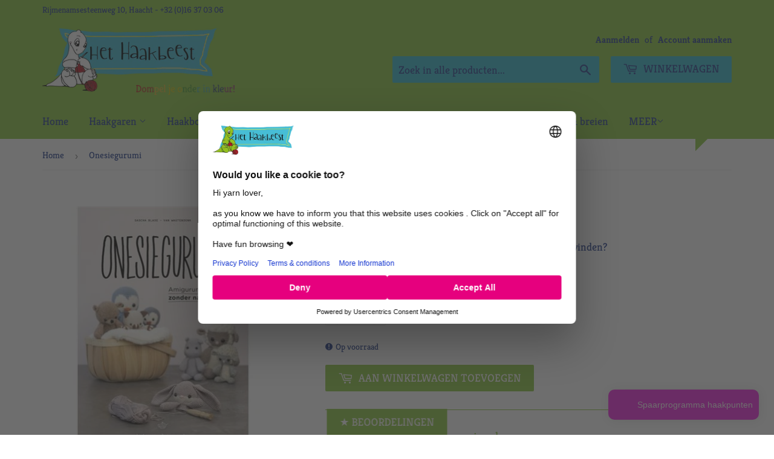

--- FILE ---
content_type: text/html; charset=utf-8
request_url: https://shop.hethaakbeest.be/products/onesiegurumi-pre-order-leverbaar-vanaf-augustus
body_size: 44616
content:
<!doctype html>
<html class="no-touch no-js">
<head>
<!-- Google Tag Manager -->
<script>(function(w,d,s,l,i){w[l]=w[l]||[];w[l].push({'gtm.start':
new Date().getTime(),event:'gtm.js'});var f=d.getElementsByTagName(s)[0],
j=d.createElement(s),dl=l!='dataLayer'?'&l='+l:'';j.async=true;j.src=
'https://www.googletagmanager.com/gtm.js?id='+i+dl;f.parentNode.insertBefore(j,f);
})(window,document,'script','dataLayer','GTM-WCNVR5C');</script>
<!-- End Google Tag Manager -->
  


  <script>(function(H){H.className=H.className.replace(/\bno-js\b/,'js')})(document.documentElement)</script>
  <!-- Basic page needs ================================================== -->
  <meta charset="utf-8">
  <meta http-equiv="X-UA-Compatible" content="IE=edge,chrome=1">
  <meta name="google-site-verification" content="2bK_tdvsTS0QD7QVVGao3zihaAfvxffhiOVdf94_pR4" />




  <link rel="shortcut icon" href="//shop.hethaakbeest.be/cdn/shop/files/favicon-32x32_32x32.png?v=1613529332" type="image/png" / sizes="32x32">
  
  

  <link rel="apple-touch-icon" sizes="57x57" href="//shop.hethaakbeest.be/cdn/shop/t/2/assets/favicon-mobiel-het-haakbeest_57x57.png?v=175031400454425743851544802798">
  <link rel="apple-touch-icon" sizes="60x60" href="//shop.hethaakbeest.be/cdn/shop/t/2/assets/favicon-mobiel-het-haakbeest_60x60.png?v=175031400454425743851544802798">
  <link rel="apple-touch-icon" sizes="72x72" href="//shop.hethaakbeest.be/cdn/shop/t/2/assets/favicon-mobiel-het-haakbeest_72x72.png?v=175031400454425743851544802798">
  <link rel="apple-touch-icon" sizes="76x76" href="//shop.hethaakbeest.be/cdn/shop/t/2/assets/favicon-mobiel-het-haakbeest_76x76.png?v=175031400454425743851544802798">
  <link rel="apple-touch-icon" sizes="114x114" href="//shop.hethaakbeest.be/cdn/shop/t/2/assets/favicon-mobiel-het-haakbeest_114x114.png?v=175031400454425743851544802798">
  <link rel="apple-touch-icon" sizes="120x120" href="//shop.hethaakbeest.be/cdn/shop/t/2/assets/favicon-mobiel-het-haakbeest_120x120.png?v=175031400454425743851544802798">
  <link rel="apple-touch-icon" sizes="144x144" href="//shop.hethaakbeest.be/cdn/shop/t/2/assets/favicon-mobiel-het-haakbeest_144x144.png?v=175031400454425743851544802798">
  <link rel="apple-touch-icon" sizes="152x152" href="//shop.hethaakbeest.be/cdn/shop/t/2/assets/favicon-mobiel-het-haakbeest_152x152.png?v=175031400454425743851544802798">
  <link rel="apple-touch-icon" sizes="180x180" href="//shop.hethaakbeest.be/cdn/shop/t/2/assets/favicon-mobiel-het-haakbeest_180x180.png?v=175031400454425743851544802798">
  <link rel="icon" type="image/png" sizes="192x192" href="//shop.hethaakbeest.be/cdn/shop/t/2/assets/favicon-mobiel-het-haakbeest_192x192.png?v=175031400454425743851544802798">

  <!-- Title and description ================================================== -->
  <title>

	
	  Onesiegurumi &ndash; Het Haakbeest
	
  </title>

  
    <meta name="description" content="Welkom in de prehistorie! Laten we de klok een paar miljoen jaar terugdraaien voor een ontmoeting met dappere dino’s, mega mammoeten, opgewerkte oermensen… Do…do…Dominique de dodo vertelt u alle oeroude roddels, Brad de brachiosaurus wil een rolkraagtruienwinkel openen en Paula de parasaurolophus neemt haar stegosaurusknuffel overal mee naartoe. Samen met hen wachten nog veel meer andere figuurtjes op u om ontdekt en gehaakt te worden.">
  

  <!-- Product meta ================================================== -->
  <!-- /snippets/social-meta-tags.liquid -->




<meta property="og:site_name" content="Het Haakbeest">
<meta property="og:url" content="https://shop.hethaakbeest.be/products/onesiegurumi-pre-order-leverbaar-vanaf-augustus">
<meta property="og:title" content="Onesiegurumi">
<meta property="og:type" content="product">
<meta property="og:description" content="Welkom in de prehistorie! Laten we de klok een paar miljoen jaar terugdraaien voor een ontmoeting met dappere dino’s, mega mammoeten, opgewerkte oermensen… Do…do…Dominique de dodo vertelt u alle oeroude roddels, Brad de brachiosaurus wil een rolkraagtruienwinkel openen en Paula de parasaurolophus neemt haar stegosaurusknuffel overal mee naartoe. Samen met hen wachten nog veel meer andere figuurtjes op u om ontdekt en gehaakt te worden.">

  <meta property="og:price:amount" content="22,99">
  <meta property="og:price:currency" content="EUR">

<meta property="og:image" content="http://shop.hethaakbeest.be/cdn/shop/products/Onesiegurumi-amigurumihakenzondernaaiwerk-hakenalasascha_1200x1200.jpg?v=1619534530">
<meta property="og:image:secure_url" content="https://shop.hethaakbeest.be/cdn/shop/products/Onesiegurumi-amigurumihakenzondernaaiwerk-hakenalasascha_1200x1200.jpg?v=1619534530">


  <meta name="twitter:site" content="@HAAKBEEST">

<meta name="twitter:card" content="summary_large_image">
<meta name="twitter:title" content="Onesiegurumi">
<meta name="twitter:description" content="Welkom in de prehistorie! Laten we de klok een paar miljoen jaar terugdraaien voor een ontmoeting met dappere dino’s, mega mammoeten, opgewerkte oermensen… Do…do…Dominique de dodo vertelt u alle oeroude roddels, Brad de brachiosaurus wil een rolkraagtruienwinkel openen en Paula de parasaurolophus neemt haar stegosaurusknuffel overal mee naartoe. Samen met hen wachten nog veel meer andere figuurtjes op u om ontdekt en gehaakt te worden.">


  <!-- Helpers ================================================== -->
  <link rel="canonical" href="https://shop.hethaakbeest.be/products/onesiegurumi-pre-order-leverbaar-vanaf-augustus">
  <meta name="viewport" content="width=device-width,initial-scale=1">

  <!-- CSS ================================================== -->
  <link href="//shop.hethaakbeest.be/cdn/shop/t/2/assets/theme.scss.css?v=52206265492806349331768741466" rel="stylesheet" type="text/css" media="all" />
  
  <link rel="stylesheet" type="text/css" href="https://cdnjs.cloudflare.com/ajax/libs/fancybox/3.5.7/jquery.fancybox.min.css">

  <!-- Header hook for plugins ================================================== -->
  <script>window.performance && window.performance.mark && window.performance.mark('shopify.content_for_header.start');</script><meta name="google-site-verification" content="zavFZusZXYB8oX02GfKYqlmJM6n9EcVld9LysRAcnIo">
<meta name="google-site-verification" content="_cRCVdx6GWs_R_W4rqaUPt8xo0teMsZdVY7DyWWis34">
<meta name="google-site-verification" content="7iB3S_xlAP_eiGUIW21SwW0MQatPlW1c5UQHsZGqoeY">
<meta name="google-site-verification" content="2bK_tdvsTS0QD7QVVGao3zihaAfvxffhiOVdf94_pR4">
<meta name="google-site-verification" content="N3RVjS494jgodAOPhbL0-xkuoX0ztnKs0LL5_bQSdk8">
<meta name="facebook-domain-verification" content="fvje13xm4wka0n6g9c1kgh3g5qpirv">
<meta name="google-site-verification" content="PoUPNaqGlV2emNpVprNcY2DOD34v6EdJ5-DiOcEihbo">
<meta id="shopify-digital-wallet" name="shopify-digital-wallet" content="/9365618788/digital_wallets/dialog">
<link rel="alternate" type="application/json+oembed" href="https://shop.hethaakbeest.be/products/onesiegurumi-pre-order-leverbaar-vanaf-augustus.oembed">
<script async="async" src="/checkouts/internal/preloads.js?locale=nl-BE"></script>
<script id="shopify-features" type="application/json">{"accessToken":"1588b588200861f4b984e57f8eacfc7c","betas":["rich-media-storefront-analytics"],"domain":"shop.hethaakbeest.be","predictiveSearch":true,"shopId":9365618788,"locale":"nl"}</script>
<script>var Shopify = Shopify || {};
Shopify.shop = "haakbeest-be.myshopify.com";
Shopify.locale = "nl";
Shopify.currency = {"active":"EUR","rate":"1.0"};
Shopify.country = "BE";
Shopify.theme = {"name":"Supply","id":44568150116,"schema_name":"Supply","schema_version":"8.0.1","theme_store_id":679,"role":"main"};
Shopify.theme.handle = "null";
Shopify.theme.style = {"id":null,"handle":null};
Shopify.cdnHost = "shop.hethaakbeest.be/cdn";
Shopify.routes = Shopify.routes || {};
Shopify.routes.root = "/";</script>
<script type="module">!function(o){(o.Shopify=o.Shopify||{}).modules=!0}(window);</script>
<script>!function(o){function n(){var o=[];function n(){o.push(Array.prototype.slice.apply(arguments))}return n.q=o,n}var t=o.Shopify=o.Shopify||{};t.loadFeatures=n(),t.autoloadFeatures=n()}(window);</script>
<script id="shop-js-analytics" type="application/json">{"pageType":"product"}</script>
<script defer="defer" async type="module" src="//shop.hethaakbeest.be/cdn/shopifycloud/shop-js/modules/v2/client.init-shop-cart-sync_temwk-5i.nl.esm.js"></script>
<script defer="defer" async type="module" src="//shop.hethaakbeest.be/cdn/shopifycloud/shop-js/modules/v2/chunk.common_CCZ-xm-Q.esm.js"></script>
<script type="module">
  await import("//shop.hethaakbeest.be/cdn/shopifycloud/shop-js/modules/v2/client.init-shop-cart-sync_temwk-5i.nl.esm.js");
await import("//shop.hethaakbeest.be/cdn/shopifycloud/shop-js/modules/v2/chunk.common_CCZ-xm-Q.esm.js");

  window.Shopify.SignInWithShop?.initShopCartSync?.({"fedCMEnabled":true,"windoidEnabled":true});

</script>
<script>(function() {
  var isLoaded = false;
  function asyncLoad() {
    if (isLoaded) return;
    isLoaded = true;
    var urls = ["https:\/\/loy.boldapps.net\/v2\/js\/loyaltiesWidget.js?shop=haakbeest-be.myshopify.com","https:\/\/cdn.shopify.com\/s\/files\/1\/0184\/4255\/1360\/files\/whatsapp.v4.min.js?v=1637234176\u0026shop=haakbeest-be.myshopify.com","https:\/\/embed.tawk.to\/widget-script\/57caaf9de90bf561a3537532\/1g4ftmtir.js?shop=haakbeest-be.myshopify.com","https:\/\/ecommerce-editor-connector.live.gelato.tech\/ecommerce-editor\/v1\/shopify.esm.js?c=d9a2d56e-eae9-4c37-8726-1b5fbc643035\u0026s=9b0d9f39-6173-4cc7-94e0-063df6880c44\u0026shop=haakbeest-be.myshopify.com","\/\/cdn.shopify.com\/proxy\/5d58cc05b4bac0c1a142305fc810314083206a63c9f1fc9f0d378460d37c5a78\/haakbeest.activehosted.com\/js\/site-tracking.php?shop=haakbeest-be.myshopify.com\u0026sp-cache-control=cHVibGljLCBtYXgtYWdlPTkwMA","\/\/cdn.shopify.com\/proxy\/5d58cc05b4bac0c1a142305fc810314083206a63c9f1fc9f0d378460d37c5a78\/haakbeest.activehosted.com\/js\/site-tracking.php?shop=haakbeest-be.myshopify.com\u0026sp-cache-control=cHVibGljLCBtYXgtYWdlPTkwMA","\/\/cdn.shopify.com\/proxy\/5d58cc05b4bac0c1a142305fc810314083206a63c9f1fc9f0d378460d37c5a78\/haakbeest.activehosted.com\/js\/site-tracking.php?shop=haakbeest-be.myshopify.com\u0026sp-cache-control=cHVibGljLCBtYXgtYWdlPTkwMA"];
    for (var i = 0; i < urls.length; i++) {
      var s = document.createElement('script');
      s.type = 'text/javascript';
      s.async = true;
      s.src = urls[i];
      var x = document.getElementsByTagName('script')[0];
      x.parentNode.insertBefore(s, x);
    }
  };
  if(window.attachEvent) {
    window.attachEvent('onload', asyncLoad);
  } else {
    window.addEventListener('load', asyncLoad, false);
  }
})();</script>
<script id="__st">var __st={"a":9365618788,"offset":3600,"reqid":"f748ea40-eb35-4dd6-8110-c2725c29afef-1768997632","pageurl":"shop.hethaakbeest.be\/products\/onesiegurumi-pre-order-leverbaar-vanaf-augustus","u":"cb05687d024a","p":"product","rtyp":"product","rid":6668352716960};</script>
<script>window.ShopifyPaypalV4VisibilityTracking = true;</script>
<script id="captcha-bootstrap">!function(){'use strict';const t='contact',e='account',n='new_comment',o=[[t,t],['blogs',n],['comments',n],[t,'customer']],c=[[e,'customer_login'],[e,'guest_login'],[e,'recover_customer_password'],[e,'create_customer']],r=t=>t.map((([t,e])=>`form[action*='/${t}']:not([data-nocaptcha='true']) input[name='form_type'][value='${e}']`)).join(','),a=t=>()=>t?[...document.querySelectorAll(t)].map((t=>t.form)):[];function s(){const t=[...o],e=r(t);return a(e)}const i='password',u='form_key',d=['recaptcha-v3-token','g-recaptcha-response','h-captcha-response',i],f=()=>{try{return window.sessionStorage}catch{return}},m='__shopify_v',_=t=>t.elements[u];function p(t,e,n=!1){try{const o=window.sessionStorage,c=JSON.parse(o.getItem(e)),{data:r}=function(t){const{data:e,action:n}=t;return t[m]||n?{data:e,action:n}:{data:t,action:n}}(c);for(const[e,n]of Object.entries(r))t.elements[e]&&(t.elements[e].value=n);n&&o.removeItem(e)}catch(o){console.error('form repopulation failed',{error:o})}}const l='form_type',E='cptcha';function T(t){t.dataset[E]=!0}const w=window,h=w.document,L='Shopify',v='ce_forms',y='captcha';let A=!1;((t,e)=>{const n=(g='f06e6c50-85a8-45c8-87d0-21a2b65856fe',I='https://cdn.shopify.com/shopifycloud/storefront-forms-hcaptcha/ce_storefront_forms_captcha_hcaptcha.v1.5.2.iife.js',D={infoText:'Beschermd door hCaptcha',privacyText:'Privacy',termsText:'Voorwaarden'},(t,e,n)=>{const o=w[L][v],c=o.bindForm;if(c)return c(t,g,e,D).then(n);var r;o.q.push([[t,g,e,D],n]),r=I,A||(h.body.append(Object.assign(h.createElement('script'),{id:'captcha-provider',async:!0,src:r})),A=!0)});var g,I,D;w[L]=w[L]||{},w[L][v]=w[L][v]||{},w[L][v].q=[],w[L][y]=w[L][y]||{},w[L][y].protect=function(t,e){n(t,void 0,e),T(t)},Object.freeze(w[L][y]),function(t,e,n,w,h,L){const[v,y,A,g]=function(t,e,n){const i=e?o:[],u=t?c:[],d=[...i,...u],f=r(d),m=r(i),_=r(d.filter((([t,e])=>n.includes(e))));return[a(f),a(m),a(_),s()]}(w,h,L),I=t=>{const e=t.target;return e instanceof HTMLFormElement?e:e&&e.form},D=t=>v().includes(t);t.addEventListener('submit',(t=>{const e=I(t);if(!e)return;const n=D(e)&&!e.dataset.hcaptchaBound&&!e.dataset.recaptchaBound,o=_(e),c=g().includes(e)&&(!o||!o.value);(n||c)&&t.preventDefault(),c&&!n&&(function(t){try{if(!f())return;!function(t){const e=f();if(!e)return;const n=_(t);if(!n)return;const o=n.value;o&&e.removeItem(o)}(t);const e=Array.from(Array(32),(()=>Math.random().toString(36)[2])).join('');!function(t,e){_(t)||t.append(Object.assign(document.createElement('input'),{type:'hidden',name:u})),t.elements[u].value=e}(t,e),function(t,e){const n=f();if(!n)return;const o=[...t.querySelectorAll(`input[type='${i}']`)].map((({name:t})=>t)),c=[...d,...o],r={};for(const[a,s]of new FormData(t).entries())c.includes(a)||(r[a]=s);n.setItem(e,JSON.stringify({[m]:1,action:t.action,data:r}))}(t,e)}catch(e){console.error('failed to persist form',e)}}(e),e.submit())}));const S=(t,e)=>{t&&!t.dataset[E]&&(n(t,e.some((e=>e===t))),T(t))};for(const o of['focusin','change'])t.addEventListener(o,(t=>{const e=I(t);D(e)&&S(e,y())}));const B=e.get('form_key'),M=e.get(l),P=B&&M;t.addEventListener('DOMContentLoaded',(()=>{const t=y();if(P)for(const e of t)e.elements[l].value===M&&p(e,B);[...new Set([...A(),...v().filter((t=>'true'===t.dataset.shopifyCaptcha))])].forEach((e=>S(e,t)))}))}(h,new URLSearchParams(w.location.search),n,t,e,['guest_login'])})(!0,!0)}();</script>
<script integrity="sha256-4kQ18oKyAcykRKYeNunJcIwy7WH5gtpwJnB7kiuLZ1E=" data-source-attribution="shopify.loadfeatures" defer="defer" src="//shop.hethaakbeest.be/cdn/shopifycloud/storefront/assets/storefront/load_feature-a0a9edcb.js" crossorigin="anonymous"></script>
<script data-source-attribution="shopify.dynamic_checkout.dynamic.init">var Shopify=Shopify||{};Shopify.PaymentButton=Shopify.PaymentButton||{isStorefrontPortableWallets:!0,init:function(){window.Shopify.PaymentButton.init=function(){};var t=document.createElement("script");t.src="https://shop.hethaakbeest.be/cdn/shopifycloud/portable-wallets/latest/portable-wallets.nl.js",t.type="module",document.head.appendChild(t)}};
</script>
<script data-source-attribution="shopify.dynamic_checkout.buyer_consent">
  function portableWalletsHideBuyerConsent(e){var t=document.getElementById("shopify-buyer-consent"),n=document.getElementById("shopify-subscription-policy-button");t&&n&&(t.classList.add("hidden"),t.setAttribute("aria-hidden","true"),n.removeEventListener("click",e))}function portableWalletsShowBuyerConsent(e){var t=document.getElementById("shopify-buyer-consent"),n=document.getElementById("shopify-subscription-policy-button");t&&n&&(t.classList.remove("hidden"),t.removeAttribute("aria-hidden"),n.addEventListener("click",e))}window.Shopify?.PaymentButton&&(window.Shopify.PaymentButton.hideBuyerConsent=portableWalletsHideBuyerConsent,window.Shopify.PaymentButton.showBuyerConsent=portableWalletsShowBuyerConsent);
</script>
<script data-source-attribution="shopify.dynamic_checkout.cart.bootstrap">document.addEventListener("DOMContentLoaded",(function(){function t(){return document.querySelector("shopify-accelerated-checkout-cart, shopify-accelerated-checkout")}if(t())Shopify.PaymentButton.init();else{new MutationObserver((function(e,n){t()&&(Shopify.PaymentButton.init(),n.disconnect())})).observe(document.body,{childList:!0,subtree:!0})}}));
</script>

<script>window.performance && window.performance.mark && window.performance.mark('shopify.content_for_header.end');</script>


<script>window.BOLD = window.BOLD || {};
    window.BOLD.common = window.BOLD.common || {};
    window.BOLD.common.Shopify = window.BOLD.common.Shopify || {};
    window.BOLD.common.Shopify.shop = {
      domain: 'shop.hethaakbeest.be',
      permanent_domain: 'haakbeest-be.myshopify.com',
      url: 'https://shop.hethaakbeest.be',
      secure_url: 'https://shop.hethaakbeest.be',
      money_format: "€{{amount_with_comma_separator}}",
      currency: "EUR"
    };
    window.BOLD.common.Shopify.customer = {
      id: null,
      tags: null,
    };
    window.BOLD.common.Shopify.cart = {"note":null,"attributes":{},"original_total_price":0,"total_price":0,"total_discount":0,"total_weight":0.0,"item_count":0,"items":[],"requires_shipping":false,"currency":"EUR","items_subtotal_price":0,"cart_level_discount_applications":[],"checkout_charge_amount":0};
    window.BOLD.common.template = 'product';window.BOLD.common.Shopify.formatMoney = function(money, format) {
        function n(t, e) {
            return "undefined" == typeof t ? e : t
        }
        function r(t, e, r, i) {
            if (e = n(e, 2),
                r = n(r, ","),
                i = n(i, "."),
            isNaN(t) || null == t)
                return 0;
            t = (t / 100).toFixed(e);
            var o = t.split(".")
                , a = o[0].replace(/(\d)(?=(\d\d\d)+(?!\d))/g, "$1" + r)
                , s = o[1] ? i + o[1] : "";
            return a + s
        }
        "string" == typeof money && (money = money.replace(".", ""));
        var i = ""
            , o = /\{\{\s*(\w+)\s*\}\}/
            , a = format || window.BOLD.common.Shopify.shop.money_format || window.Shopify.money_format || "$ {{ amount }}";
        switch (a.match(o)[1]) {
            case "amount":
                i = r(money, 2, ",", ".");
                break;
            case "amount_no_decimals":
                i = r(money, 0, ",", ".");
                break;
            case "amount_with_comma_separator":
                i = r(money, 2, ".", ",");
                break;
            case "amount_no_decimals_with_comma_separator":
                i = r(money, 0, ".", ",");
                break;
            case "amount_with_space_separator":
                i = r(money, 2, " ", ",");
                break;
            case "amount_no_decimals_with_space_separator":
                i = r(money, 0, " ", ",");
                break;
            case "amount_with_apostrophe_separator":
                i = r(money, 2, "'", ".");
                break;
        }
        return a.replace(o, i);
    };
    window.BOLD.common.Shopify.saveProduct = function (handle, product) {
      if (typeof handle === 'string' && typeof window.BOLD.common.Shopify.products[handle] === 'undefined') {
        if (typeof product === 'number') {
          window.BOLD.common.Shopify.handles[product] = handle;
          product = { id: product };
        }
        window.BOLD.common.Shopify.products[handle] = product;
      }
    };
    window.BOLD.common.Shopify.saveVariant = function (variant_id, variant) {
      if (typeof variant_id === 'number' && typeof window.BOLD.common.Shopify.variants[variant_id] === 'undefined') {
        window.BOLD.common.Shopify.variants[variant_id] = variant;
      }
    };window.BOLD.common.Shopify.products = window.BOLD.common.Shopify.products || {};
    window.BOLD.common.Shopify.variants = window.BOLD.common.Shopify.variants || {};
    window.BOLD.common.Shopify.handles = window.BOLD.common.Shopify.handles || {};window.BOLD.common.Shopify.handle = "onesiegurumi-pre-order-leverbaar-vanaf-augustus"
window.BOLD.common.Shopify.saveProduct("onesiegurumi-pre-order-leverbaar-vanaf-augustus", 6668352716960);window.BOLD.common.Shopify.saveVariant(39841125335200, { product_id: 6668352716960, product_handle: "onesiegurumi-pre-order-leverbaar-vanaf-augustus", price: 2299, group_id: '', csp_metafield: {}});window.BOLD.apps_installed = {"Brain":1,"Loyalties":2,"Product Upsell":3} || {};window.BOLD.common.Shopify.metafields = window.BOLD.common.Shopify.metafields || {};window.BOLD.common.Shopify.metafields["bold_rp"] = {};window.BOLD.common.Shopify.metafields["bold_csp_defaults"] = {};window.BOLD.common.cacheParams = window.BOLD.common.cacheParams || {};
</script><link href="//shop.hethaakbeest.be/cdn/shop/t/2/assets/bold-brain-widget.css?v=12280912722225961271596880189" rel="stylesheet" type="text/css" media="all" />
  

  <script src="//shop.hethaakbeest.be/cdn/shop/t/2/assets/jquery-2.2.3.min.js?v=58211863146907186831544620054" type="text/javascript"></script>

  <script src="//shop.hethaakbeest.be/cdn/shop/t/2/assets/lazysizes.min.js?v=8147953233334221341544620054" async="async"></script>


	<script src="//shop.hethaakbeest.be/cdn/shop/t/2/assets/vendor.js?v=106177282645720727331544620055" defer="defer"></script>
  
  <script src="//shop.hethaakbeest.be/cdn/shop/t/2/assets/theme.js?v=87598064282353102341733404540" defer="defer"></script>

  <!-- REAMAZE INTEGRATION START - DO NOT REMOVE -->
<!-- Reamaze Config file - DO NOT REMOVE -->
<script type="text/javascript">
  var _support = _support || { 'ui': {}, 'user': {} };
  _support.account = "haakbeest";
</script>
<!-- Reamaze SSO file - DO NOT REMOVE -->


<!-- REAMAZE INTEGRATION END - DO NOT REMOVE -->
  
<!-- BEGIN app block: shopify://apps/judge-me-reviews/blocks/judgeme_core/61ccd3b1-a9f2-4160-9fe9-4fec8413e5d8 --><!-- Start of Judge.me Core -->






<link rel="dns-prefetch" href="https://cdnwidget.judge.me">
<link rel="dns-prefetch" href="https://cdn.judge.me">
<link rel="dns-prefetch" href="https://cdn1.judge.me">
<link rel="dns-prefetch" href="https://api.judge.me">

<script data-cfasync='false' class='jdgm-settings-script'>window.jdgmSettings={"pagination":5,"disable_web_reviews":false,"badge_no_review_text":"Niemand liet een beoordeling achter, ben jij de eerste?","badge_n_reviews_text":"Benieuwd wat andere hakers vinden?","badge_star_color":"#FBCD0A","hide_badge_preview_if_no_reviews":true,"badge_hide_text":false,"enforce_center_preview_badge":false,"widget_title":"Wat andere hakers vinden","widget_open_form_text":"Schrijf een beoordeling","widget_close_form_text":"Beoordeling annuleren","widget_refresh_page_text":"Pagina vernieuwen","widget_summary_text":"Gebaseerd op {{ number_of_reviews }} beoordeling/beoordelingen","widget_no_review_text":"Wees de eerste om een beoordeling te schrijven","widget_name_field_text":"Weergavenaam","widget_verified_name_field_text":"Geverifieerde naam (openbaar)","widget_name_placeholder_text":"Weergavenaam","widget_required_field_error_text":"Dit veld is verplicht.","widget_email_field_text":"E-mailadres","widget_verified_email_field_text":"Geverifieerde e-mail (privé, kan niet worden bewerkt)","widget_email_placeholder_text":"Je e-mailadres","widget_email_field_error_text":"Voer een geldig e-mailadres in.","widget_rating_field_text":"Beoordeling","widget_review_title_field_text":"Titel beoordeling","widget_review_title_placeholder_text":"Geef je beoordeling een titel","widget_review_body_field_text":"Beoordeling inhoud","widget_review_body_placeholder_text":"Begin hier met schrijven...","widget_pictures_field_text":"Foto/Video (optioneel)","widget_submit_review_text":"Beoordeling indienen","widget_submit_verified_review_text":"Geverifieerde beoordeling indienen","widget_submit_success_msg_with_auto_publish":"Dank je wel! Vernieuw de pagina over een paar momenten om je beoordeling te zien. Je kunt je beoordeling verwijderen of bewerken door in te loggen bij \u003ca href='https://judge.me/login' target='_blank' rel='nofollow noopener'\u003eJudge.me\u003c/a\u003e","widget_submit_success_msg_no_auto_publish":"Dank je wel! Je beoordeling wordt gepubliceerd zodra deze is goedgekeurd door de winkelbeheerder. Je kunt je beoordeling verwijderen of bewerken door in te loggen bij \u003ca href='https://judge.me/login' target='_blank' rel='nofollow noopener'\u003eJudge.me\u003c/a\u003e","widget_show_default_reviews_out_of_total_text":"{{ n_reviews_shown }} van de {{ n_reviews }} beoordelingen worden getoond.","widget_show_all_link_text":"Toon alles","widget_show_less_link_text":"Toon minder","widget_author_said_text":"{{ reviewer_name }} zei:","widget_days_text":"{{ n }} dagen geleden","widget_weeks_text":"{{ n }} week/weken geleden","widget_months_text":"{{ n }} maand/maanden geleden","widget_years_text":"{{ n }} jaar/jaren geleden","widget_yesterday_text":"Gisteren","widget_today_text":"Vandaag","widget_replied_text":"\u003e\u003e {{ shop_name }} antwoordde:","widget_read_more_text":"Lees meer","widget_reviewer_name_as_initial":"last_initial","widget_rating_filter_color":"#fbcd0a","widget_rating_filter_see_all_text":"Bekijk alle beoordelingen","widget_sorting_most_recent_text":"Meest recent","widget_sorting_highest_rating_text":"Hoogste beoordeling","widget_sorting_lowest_rating_text":"Laagste beoordeling","widget_sorting_with_pictures_text":"Alleen foto's","widget_sorting_most_helpful_text":"Meest nuttig","widget_open_question_form_text":"Stel een vraag","widget_reviews_subtab_text":"Beoordelingen","widget_questions_subtab_text":"Vragen","widget_question_label_text":"Vraag","widget_answer_label_text":"Antwoord","widget_question_placeholder_text":"Schrijf hier je vraag","widget_submit_question_text":"Vraag indienen","widget_question_submit_success_text":"Bedankt voor je vraag! We zullen je op de hoogte stellen zodra deze is beantwoord.","widget_star_color":"#FBCD0A","verified_badge_text":"Geverifieerd","verified_badge_bg_color":"","verified_badge_text_color":"","verified_badge_placement":"left-of-reviewer-name","widget_review_max_height":"","widget_hide_border":false,"widget_social_share":false,"widget_thumb":false,"widget_review_location_show":false,"widget_location_format":"","all_reviews_include_out_of_store_products":true,"all_reviews_out_of_store_text":"(momenteel niet beschikbaar)","all_reviews_pagination":100,"all_reviews_product_name_prefix_text":"over","enable_review_pictures":true,"enable_question_anwser":false,"widget_theme":"default","review_date_format":"dd/mm/yyyy","default_sort_method":"most-recent","widget_product_reviews_subtab_text":"Productbeoordelingen","widget_shop_reviews_subtab_text":"Winkelbeoordelingen","widget_other_products_reviews_text":"Beoordelingen voor andere producten","widget_store_reviews_subtab_text":"Winkelbeoordelingen","widget_no_store_reviews_text":"Deze winkel heeft nog geen beoordelingen","widget_web_restriction_product_reviews_text":"Dit product heeft nog geen beoordelingen","widget_no_items_text":"Geen items gevonden","widget_show_more_text":"Toon meer","widget_write_a_store_review_text":"Schrijf een winkelbeoordeling","widget_other_languages_heading":"Beoordelingen in andere talen","widget_translate_review_text":"Vertaal beoordeling naar {{ language }}","widget_translating_review_text":"Bezig met vertalen...","widget_show_original_translation_text":"Toon origineel ({{ language }})","widget_translate_review_failed_text":"Beoordeling kon niet worden vertaald.","widget_translate_review_retry_text":"Opnieuw proberen","widget_translate_review_try_again_later_text":"Probeer het later opnieuw","show_product_url_for_grouped_product":false,"widget_sorting_pictures_first_text":"Foto's eerst","show_pictures_on_all_rev_page_mobile":false,"show_pictures_on_all_rev_page_desktop":false,"floating_tab_hide_mobile_install_preference":false,"floating_tab_button_name":"★ Beoordelingen","floating_tab_title":"Laat klanten voor ons spreken","floating_tab_button_color":"","floating_tab_button_background_color":"","floating_tab_url":"","floating_tab_url_enabled":false,"floating_tab_tab_style":"text","all_reviews_text_badge_text":"Klanten beoordelen ons met {{ shop.metafields.judgeme.all_reviews_rating | round: 1 }}/5 op basis van {{ shop.metafields.judgeme.all_reviews_count }} beoordelingen.","all_reviews_text_badge_text_branded_style":"{{ shop.metafields.judgeme.all_reviews_rating | round: 1 }} van de 5 sterren op basis van {{ shop.metafields.judgeme.all_reviews_count }} beoordelingen","is_all_reviews_text_badge_a_link":false,"show_stars_for_all_reviews_text_badge":false,"all_reviews_text_badge_url":"","all_reviews_text_style":"branded","all_reviews_text_color_style":"judgeme_brand_color","all_reviews_text_color":"#108474","all_reviews_text_show_jm_brand":true,"featured_carousel_show_header":true,"featured_carousel_title":"Gehaakt, getest, goedgekeurd!","testimonials_carousel_title":"Klanten beoordelen ons","videos_carousel_title":"Echte klantervaringen","cards_carousel_title":"Klanten beoordelen ons","featured_carousel_count_text":"uit {{ n }} beoordelingen","featured_carousel_add_link_to_all_reviews_page":false,"featured_carousel_url":"","featured_carousel_show_images":true,"featured_carousel_autoslide_interval":5,"featured_carousel_arrows_on_the_sides":false,"featured_carousel_height":250,"featured_carousel_width":80,"featured_carousel_image_size":0,"featured_carousel_image_height":250,"featured_carousel_arrow_color":"#8DC63E","verified_count_badge_style":"branded","verified_count_badge_orientation":"horizontal","verified_count_badge_color_style":"judgeme_brand_color","verified_count_badge_color":"#108474","is_verified_count_badge_a_link":false,"verified_count_badge_url":"","verified_count_badge_show_jm_brand":true,"widget_rating_preset_default":5,"widget_first_sub_tab":"product-reviews","widget_show_histogram":true,"widget_histogram_use_custom_color":false,"widget_pagination_use_custom_color":false,"widget_star_use_custom_color":false,"widget_verified_badge_use_custom_color":false,"widget_write_review_use_custom_color":false,"picture_reminder_submit_button":"Upload Pictures","enable_review_videos":false,"mute_video_by_default":false,"widget_sorting_videos_first_text":"Video's eerst","widget_review_pending_text":"In afwachting","featured_carousel_items_for_large_screen":3,"social_share_options_order":"Facebook,Twitter","remove_microdata_snippet":false,"disable_json_ld":false,"enable_json_ld_products":false,"preview_badge_show_question_text":false,"preview_badge_no_question_text":"Geen vragen","preview_badge_n_question_text":"{{ number_of_questions }} vraag/vragen","qa_badge_show_icon":false,"qa_badge_position":"same-row","remove_judgeme_branding":true,"widget_add_search_bar":false,"widget_search_bar_placeholder":"Zoeken","widget_sorting_verified_only_text":"Alleen geverifieerd","featured_carousel_theme":"aligned","featured_carousel_show_rating":true,"featured_carousel_show_title":true,"featured_carousel_show_body":true,"featured_carousel_show_date":true,"featured_carousel_show_reviewer":true,"featured_carousel_show_product":true,"featured_carousel_header_background_color":"#108474","featured_carousel_header_text_color":"#ffffff","featured_carousel_name_product_separator":"reviewed","featured_carousel_full_star_background":"#108474","featured_carousel_empty_star_background":"#dadada","featured_carousel_vertical_theme_background":"#f9fafb","featured_carousel_verified_badge_enable":true,"featured_carousel_verified_badge_color":"#108474","featured_carousel_border_style":"round","featured_carousel_review_line_length_limit":3,"featured_carousel_more_reviews_button_text":"Meer beoordelingen lezen","featured_carousel_view_product_button_text":"Product bekijken","all_reviews_page_load_reviews_on":"scroll","all_reviews_page_load_more_text":"Meer beoordelingen laden","disable_fb_tab_reviews":false,"enable_ajax_cdn_cache":false,"widget_advanced_speed_features":5,"widget_public_name_text":"openbaar weergegeven als","default_reviewer_name":"John Smith","default_reviewer_name_has_non_latin":true,"widget_reviewer_anonymous":"Anoniem","medals_widget_title":"Judge.me Beoordelingsmedailles","medals_widget_background_color":"#f9fafb","medals_widget_position":"footer_all_pages","medals_widget_border_color":"#f9fafb","medals_widget_verified_text_position":"left","medals_widget_use_monochromatic_version":false,"medals_widget_elements_color":"#108474","show_reviewer_avatar":true,"widget_invalid_yt_video_url_error_text":"Geen YouTube video URL","widget_max_length_field_error_text":"Voer niet meer dan {0} tekens in.","widget_show_country_flag":false,"widget_show_collected_via_shop_app":true,"widget_verified_by_shop_badge_style":"light","widget_verified_by_shop_text":"Geverifieerd door winkel","widget_show_photo_gallery":false,"widget_load_with_code_splitting":true,"widget_ugc_install_preference":false,"widget_ugc_title":"Door ons gemaakt, door jou gedeeld","widget_ugc_subtitle":"Tag ons om je afbeelding op onze pagina te zien","widget_ugc_arrows_color":"#ffffff","widget_ugc_primary_button_text":"Nu kopen","widget_ugc_primary_button_background_color":"#108474","widget_ugc_primary_button_text_color":"#ffffff","widget_ugc_primary_button_border_width":"0","widget_ugc_primary_button_border_style":"none","widget_ugc_primary_button_border_color":"#108474","widget_ugc_primary_button_border_radius":"25","widget_ugc_secondary_button_text":"Meer laden","widget_ugc_secondary_button_background_color":"#ffffff","widget_ugc_secondary_button_text_color":"#108474","widget_ugc_secondary_button_border_width":"2","widget_ugc_secondary_button_border_style":"solid","widget_ugc_secondary_button_border_color":"#108474","widget_ugc_secondary_button_border_radius":"25","widget_ugc_reviews_button_text":"Beoordelingen bekijken","widget_ugc_reviews_button_background_color":"#ffffff","widget_ugc_reviews_button_text_color":"#108474","widget_ugc_reviews_button_border_width":"2","widget_ugc_reviews_button_border_style":"solid","widget_ugc_reviews_button_border_color":"#108474","widget_ugc_reviews_button_border_radius":"25","widget_ugc_reviews_button_link_to":"judgeme-reviews-page","widget_ugc_show_post_date":true,"widget_ugc_max_width":"800","widget_rating_metafield_value_type":true,"widget_primary_color":"#8DC63E","widget_enable_secondary_color":false,"widget_secondary_color":"#edf5f5","widget_summary_average_rating_text":"{{ average_rating }} van de 5","widget_media_grid_title":"Klantfoto's \u0026 -video's","widget_media_grid_see_more_text":"Meer bekijken","widget_round_style":true,"widget_show_product_medals":true,"widget_verified_by_judgeme_text":"Geverifieerd door Judge.me","widget_show_store_medals":true,"widget_verified_by_judgeme_text_in_store_medals":"Geverifieerd door Judge.me","widget_media_field_exceed_quantity_message":"Sorry, we kunnen slechts {{ max_media }} voor één beoordeling accepteren.","widget_media_field_exceed_limit_message":"{{ file_name }} is te groot, selecteer een {{ media_type }} kleiner dan {{ size_limit }}MB.","widget_review_submitted_text":"Beoordeling ingediend!","widget_question_submitted_text":"Vraag ingediend!","widget_close_form_text_question":"Annuleren","widget_write_your_answer_here_text":"Schrijf je antwoord hier","widget_enabled_branded_link":true,"widget_show_collected_by_judgeme":true,"widget_reviewer_name_color":"","widget_write_review_text_color":"","widget_write_review_bg_color":"","widget_collected_by_judgeme_text":"verzameld door Judge.me","widget_pagination_type":"standard","widget_load_more_text":"Meer laden","widget_load_more_color":"#108474","widget_full_review_text":"Volledige beoordeling","widget_read_more_reviews_text":"Meer beoordelingen lezen","widget_read_questions_text":"Vragen lezen","widget_questions_and_answers_text":"Vragen \u0026 antwoorden","widget_verified_by_text":"Geverifieerd door","widget_verified_text":"Geverifieerd","widget_number_of_reviews_text":"{{ number_of_reviews }} beoordelingen","widget_back_button_text":"Terug","widget_next_button_text":"Volgende","widget_custom_forms_filter_button":"Filters","custom_forms_style":"horizontal","widget_show_review_information":false,"how_reviews_are_collected":"Hoe worden beoordelingen verzameld?","widget_show_review_keywords":false,"widget_gdpr_statement":"Hoe we je gegevens gebruiken: We nemen alleen contact met je op over de beoordeling die je hebt achtergelaten, en alleen indien nodig. Door je beoordeling in te dienen, ga je akkoord met Judge.me's \u003ca href='https://judge.me/terms' target='_blank' rel='nofollow noopener'\u003evoorwaarden\u003c/a\u003e, \u003ca href='https://judge.me/privacy' target='_blank' rel='nofollow noopener'\u003eprivacy\u003c/a\u003e en \u003ca href='https://judge.me/content-policy' target='_blank' rel='nofollow noopener'\u003einhoud\u003c/a\u003e beleid.","widget_multilingual_sorting_enabled":false,"widget_translate_review_content_enabled":false,"widget_translate_review_content_method":"manual","popup_widget_review_selection":"automatically_with_pictures","popup_widget_round_border_style":true,"popup_widget_show_title":true,"popup_widget_show_body":true,"popup_widget_show_reviewer":false,"popup_widget_show_product":true,"popup_widget_show_pictures":true,"popup_widget_use_review_picture":true,"popup_widget_show_on_home_page":true,"popup_widget_show_on_product_page":true,"popup_widget_show_on_collection_page":true,"popup_widget_show_on_cart_page":true,"popup_widget_position":"bottom_left","popup_widget_first_review_delay":5,"popup_widget_duration":5,"popup_widget_interval":5,"popup_widget_review_count":5,"popup_widget_hide_on_mobile":true,"review_snippet_widget_round_border_style":true,"review_snippet_widget_card_color":"#F7FAF2","review_snippet_widget_slider_arrows_background_color":"#FFFFFF","review_snippet_widget_slider_arrows_color":"#8DC63E","review_snippet_widget_star_color":"#8DC63E","show_product_variant":false,"all_reviews_product_variant_label_text":"Variant: ","widget_show_verified_branding":true,"widget_ai_summary_title":"Klanten zeggen","widget_ai_summary_disclaimer":"AI-aangedreven reviewsamenvatting op basis van recente klantbeoordelingen","widget_show_ai_summary":false,"widget_show_ai_summary_bg":false,"widget_show_review_title_input":true,"redirect_reviewers_invited_via_email":"external_form","request_store_review_after_product_review":false,"request_review_other_products_in_order":false,"review_form_color_scheme":"default","review_form_corner_style":"square","review_form_star_color":{},"review_form_text_color":"#333333","review_form_background_color":"#ffffff","review_form_field_background_color":"#fafafa","review_form_button_color":{},"review_form_button_text_color":"#ffffff","review_form_modal_overlay_color":"#000000","review_content_screen_title_text":"Hoe zou je dit product beoordelen?","review_content_introduction_text":"We zouden het op prijs stellen als je iets over je ervaring zou willen delen.","store_review_form_title_text":"Hoe zou je deze winkel beoordelen?","store_review_form_introduction_text":"We zouden het op prijs stellen als je iets over je ervaring zou willen delen.","show_review_guidance_text":true,"one_star_review_guidance_text":"Slecht","five_star_review_guidance_text":"Goed","customer_information_screen_title_text":"Over jou","customer_information_introduction_text":"Vertel ons meer over jezelf.","custom_questions_screen_title_text":"Uw ervaring in meer detail","custom_questions_introduction_text":"Hier zijn enkele vragen om ons te helpen uw ervaring beter te begrijpen.","review_submitted_screen_title_text":"Bedankt voor je beoordeling!","review_submitted_screen_thank_you_text":"We verwerken deze en hij zal binnenkort in de winkel verschijnen.","review_submitted_screen_email_verification_text":"Bevestig je e-mail door op de link te klikken die we je net hebben gestuurd. Dit helpt ons om beoordelingen authentiek te houden.","review_submitted_request_store_review_text":"Wilt u uw winkelervaring met ons delen?","review_submitted_review_other_products_text":"Wilt u deze producten beoordelen?","store_review_screen_title_text":"Wil je je ervaring met ons delen?","store_review_introduction_text":"We waarden je feedback en gebruiken het om te verbeteren. Deel alstublieft enige gedachten of suggesties die je hebt.","reviewer_media_screen_title_picture_text":"Deel een foto","reviewer_media_introduction_picture_text":"Upload een foto om uw recensie te ondersteunen.","reviewer_media_screen_title_video_text":"Deel een video","reviewer_media_introduction_video_text":"Upload een video om uw recensie te ondersteunen.","reviewer_media_screen_title_picture_or_video_text":"Deel een foto of video","reviewer_media_introduction_picture_or_video_text":"Upload een foto of video om uw recensie te ondersteunen.","reviewer_media_youtube_url_text":"Plak hier uw Youtube URL","advanced_settings_next_step_button_text":"Volgende","advanced_settings_close_review_button_text":"Sluiten","modal_write_review_flow":false,"write_review_flow_required_text":"Verplicht","write_review_flow_privacy_message_text":"We respecteren uw privacy.","write_review_flow_anonymous_text":"Anonieme beoordeling","write_review_flow_visibility_text":"Dit zal niet zichtbaar zijn voor andere klanten.","write_review_flow_multiple_selection_help_text":"Selecteer zoveel als je wilt","write_review_flow_single_selection_help_text":"Selecteer één optie","write_review_flow_required_field_error_text":"Dit veld is verplicht","write_review_flow_invalid_email_error_text":"Voer een geldig e-mailadres in","write_review_flow_max_length_error_text":"Max. {{ max_length }} tekens.","write_review_flow_media_upload_text":"\u003cb\u003eKlik om te uploaden\u003c/b\u003e of sleep en zet neer","write_review_flow_gdpr_statement":"We nemen alleen contact met u op over uw beoordeling indien nodig. Door uw beoordeling in te dienen, gaat u akkoord met onze \u003ca href='https://judge.me/terms' target='_blank' rel='nofollow noopener'\u003ealgemene voorwaarden\u003c/a\u003e en \u003ca href='https://judge.me/privacy' target='_blank' rel='nofollow noopener'\u003eprivacybeleid\u003c/a\u003e.","rating_only_reviews_enabled":false,"show_negative_reviews_help_screen":false,"new_review_flow_help_screen_rating_threshold":3,"negative_review_resolution_screen_title_text":"Vertel ons meer","negative_review_resolution_text":"Je ervaring is belangrijk voor ons. Als er problemen waren met je aankoop, staan we klaar om te helpen. Aarzel niet om contact met ons op te nemen, we zouden graag de gelegenheid hebben om dingen recht te zetten.","negative_review_resolution_button_text":"Neem contact op","negative_review_resolution_proceed_with_review_text":"Laat een beoordeling achter","negative_review_resolution_subject":"Probleem met aankoop van {{ shop_name }}.{{ order_name }}","preview_badge_collection_page_install_status":true,"widget_review_custom_css":"","preview_badge_custom_css":"","preview_badge_stars_count":"5-stars","featured_carousel_custom_css":"","floating_tab_custom_css":"","all_reviews_widget_custom_css":"","medals_widget_custom_css":"","verified_badge_custom_css":"","all_reviews_text_custom_css":"","transparency_badges_collected_via_store_invite":true,"transparency_badges_from_another_provider":true,"transparency_badges_collected_from_store_visitor":true,"transparency_badges_collected_by_verified_review_provider":true,"transparency_badges_earned_reward":true,"transparency_badges_collected_via_store_invite_text":"Beoordelingen verzameld via winkelinvitatie","transparency_badges_from_another_provider_text":"Beoordelingen verzameld van een andere dienst","transparency_badges_collected_from_store_visitor_text":"Beoordelingen verzameld van een winkelbezoeker","transparency_badges_written_in_google_text":"Beoordeling geschreven in Google","transparency_badges_written_in_etsy_text":"Beoordeling geschreven in Etsy","transparency_badges_written_in_shop_app_text":"Beoordeling geschreven in Shop App","transparency_badges_earned_reward_text":"Beoordeling heeft een beloning voor een toekomstige bestelling gewonnen","product_review_widget_per_page":10,"widget_store_review_label_text":"Winkelbeoordeling","checkout_comment_extension_title_on_product_page":"Customer Comments","checkout_comment_extension_num_latest_comment_show":5,"checkout_comment_extension_format":"name_and_timestamp","checkout_comment_customer_name":"last_initial","checkout_comment_comment_notification":true,"preview_badge_collection_page_install_preference":false,"preview_badge_home_page_install_preference":false,"preview_badge_product_page_install_preference":false,"review_widget_install_preference":"","review_carousel_install_preference":false,"floating_reviews_tab_install_preference":"none","verified_reviews_count_badge_install_preference":false,"all_reviews_text_install_preference":false,"review_widget_best_location":false,"judgeme_medals_install_preference":false,"review_widget_revamp_enabled":false,"review_widget_qna_enabled":false,"review_widget_header_theme":"minimal","review_widget_widget_title_enabled":true,"review_widget_header_text_size":"medium","review_widget_header_text_weight":"regular","review_widget_average_rating_style":"compact","review_widget_bar_chart_enabled":true,"review_widget_bar_chart_type":"numbers","review_widget_bar_chart_style":"standard","review_widget_expanded_media_gallery_enabled":false,"review_widget_reviews_section_theme":"standard","review_widget_image_style":"thumbnails","review_widget_review_image_ratio":"square","review_widget_stars_size":"medium","review_widget_verified_badge":"standard_text","review_widget_review_title_text_size":"medium","review_widget_review_text_size":"medium","review_widget_review_text_length":"medium","review_widget_number_of_columns_desktop":3,"review_widget_carousel_transition_speed":5,"review_widget_custom_questions_answers_display":"always","review_widget_button_text_color":"#FFFFFF","review_widget_text_color":"#000000","review_widget_lighter_text_color":"#7B7B7B","review_widget_corner_styling":"soft","review_widget_review_word_singular":"beoordeling","review_widget_review_word_plural":"beoordelingen","review_widget_voting_label":"Nuttig?","review_widget_shop_reply_label":"Antwoord van {{ shop_name }}:","review_widget_filters_title":"Filters","qna_widget_question_word_singular":"Vraag","qna_widget_question_word_plural":"Vragen","qna_widget_answer_reply_label":"Antwoord van {{ answerer_name }}:","qna_content_screen_title_text":"Vraag over dit product","qna_widget_question_required_field_error_text":"Vraag een vraag in.","qna_widget_flow_gdpr_statement":"We zullen je alleen contacteren over je vraag als dat nodig is. Door je vraag in te dienen, ga je akkoord met onze \u003ca href='https://judge.me/terms' target='_blank' rel='nofollow noopener'\u003evoorwaarden\u003c/a\u003e en \u003ca href='https://judge.me/privacy' target='_blank' rel='nofollow noopener'\u003eprivacybeleid\u003c/a\u003e.","qna_widget_question_submitted_text":"Bedankt voor je vraag!","qna_widget_close_form_text_question":"Sluiten","qna_widget_question_submit_success_text":"We zullen je informeren via e-mail wanneer we je vraag beantwoorden.","all_reviews_widget_v2025_enabled":false,"all_reviews_widget_v2025_header_theme":"default","all_reviews_widget_v2025_widget_title_enabled":true,"all_reviews_widget_v2025_header_text_size":"medium","all_reviews_widget_v2025_header_text_weight":"regular","all_reviews_widget_v2025_average_rating_style":"compact","all_reviews_widget_v2025_bar_chart_enabled":true,"all_reviews_widget_v2025_bar_chart_type":"numbers","all_reviews_widget_v2025_bar_chart_style":"standard","all_reviews_widget_v2025_expanded_media_gallery_enabled":false,"all_reviews_widget_v2025_show_store_medals":true,"all_reviews_widget_v2025_show_photo_gallery":true,"all_reviews_widget_v2025_show_review_keywords":false,"all_reviews_widget_v2025_show_ai_summary":false,"all_reviews_widget_v2025_show_ai_summary_bg":false,"all_reviews_widget_v2025_add_search_bar":false,"all_reviews_widget_v2025_default_sort_method":"most-recent","all_reviews_widget_v2025_reviews_per_page":10,"all_reviews_widget_v2025_reviews_section_theme":"default","all_reviews_widget_v2025_image_style":"thumbnails","all_reviews_widget_v2025_review_image_ratio":"square","all_reviews_widget_v2025_stars_size":"medium","all_reviews_widget_v2025_verified_badge":"bold_badge","all_reviews_widget_v2025_review_title_text_size":"medium","all_reviews_widget_v2025_review_text_size":"medium","all_reviews_widget_v2025_review_text_length":"medium","all_reviews_widget_v2025_number_of_columns_desktop":3,"all_reviews_widget_v2025_carousel_transition_speed":5,"all_reviews_widget_v2025_custom_questions_answers_display":"always","all_reviews_widget_v2025_show_product_variant":false,"all_reviews_widget_v2025_show_reviewer_avatar":true,"all_reviews_widget_v2025_reviewer_name_as_initial":"","all_reviews_widget_v2025_review_location_show":false,"all_reviews_widget_v2025_location_format":"","all_reviews_widget_v2025_show_country_flag":false,"all_reviews_widget_v2025_verified_by_shop_badge_style":"light","all_reviews_widget_v2025_social_share":false,"all_reviews_widget_v2025_social_share_options_order":"Facebook,Twitter,LinkedIn,Pinterest","all_reviews_widget_v2025_pagination_type":"standard","all_reviews_widget_v2025_button_text_color":"#FFFFFF","all_reviews_widget_v2025_text_color":"#000000","all_reviews_widget_v2025_lighter_text_color":"#7B7B7B","all_reviews_widget_v2025_corner_styling":"soft","all_reviews_widget_v2025_title":"Klantbeoordelingen","all_reviews_widget_v2025_ai_summary_title":"Klanten zeggen over deze winkel","all_reviews_widget_v2025_no_review_text":"Wees de eerste om een beoordeling te schrijven","platform":"shopify","branding_url":"https://app.judge.me/reviews/stores/shop.hethaakbeest.be","branding_text":"Aangedreven door Judge.me","locale":"en","reply_name":"Het Haakbeest","widget_version":"3.0","footer":true,"autopublish":true,"review_dates":true,"enable_custom_form":false,"shop_use_review_site":true,"shop_locale":"nl","enable_multi_locales_translations":true,"show_review_title_input":true,"review_verification_email_status":"always","can_be_branded":true,"reply_name_text":"Het Haakbeest"};</script> <style class='jdgm-settings-style'>.jdgm-xx{left:0}:root{--jdgm-primary-color: #8DC63E;--jdgm-secondary-color: rgba(141,198,62,0.1);--jdgm-star-color: #FBCD0A;--jdgm-write-review-text-color: white;--jdgm-write-review-bg-color: #8DC63E;--jdgm-paginate-color: #8DC63E;--jdgm-border-radius: 10;--jdgm-reviewer-name-color: #8DC63E}.jdgm-histogram__bar-content{background-color:#8DC63E}.jdgm-rev[data-verified-buyer=true] .jdgm-rev__icon.jdgm-rev__icon:after,.jdgm-rev__buyer-badge.jdgm-rev__buyer-badge{color:white;background-color:#8DC63E}.jdgm-review-widget--small .jdgm-gallery.jdgm-gallery .jdgm-gallery__thumbnail-link:nth-child(8) .jdgm-gallery__thumbnail-wrapper.jdgm-gallery__thumbnail-wrapper:before{content:"Meer bekijken"}@media only screen and (min-width: 768px){.jdgm-gallery.jdgm-gallery .jdgm-gallery__thumbnail-link:nth-child(8) .jdgm-gallery__thumbnail-wrapper.jdgm-gallery__thumbnail-wrapper:before{content:"Meer bekijken"}}.jdgm-preview-badge .jdgm-star.jdgm-star{color:#FBCD0A}.jdgm-prev-badge[data-average-rating='0.00']{display:none !important}.jdgm-author-fullname{display:none !important}.jdgm-author-all-initials{display:none !important}.jdgm-rev-widg__title{visibility:hidden}.jdgm-rev-widg__summary-text{visibility:hidden}.jdgm-prev-badge__text{visibility:hidden}.jdgm-rev__prod-link-prefix:before{content:'over'}.jdgm-rev__variant-label:before{content:'Variant: '}.jdgm-rev__out-of-store-text:before{content:'(momenteel niet beschikbaar)'}@media only screen and (min-width: 768px){.jdgm-rev__pics .jdgm-rev_all-rev-page-picture-separator,.jdgm-rev__pics .jdgm-rev__product-picture{display:none}}@media only screen and (max-width: 768px){.jdgm-rev__pics .jdgm-rev_all-rev-page-picture-separator,.jdgm-rev__pics .jdgm-rev__product-picture{display:none}}.jdgm-preview-badge[data-template="product"]{display:none !important}.jdgm-preview-badge[data-template="collection"]{display:none !important}.jdgm-preview-badge[data-template="index"]{display:none !important}.jdgm-review-widget[data-from-snippet="true"]{display:none !important}.jdgm-verified-count-badget[data-from-snippet="true"]{display:none !important}.jdgm-carousel-wrapper[data-from-snippet="true"]{display:none !important}.jdgm-all-reviews-text[data-from-snippet="true"]{display:none !important}.jdgm-medals-section[data-from-snippet="true"]{display:none !important}.jdgm-ugc-media-wrapper[data-from-snippet="true"]{display:none !important}.jdgm-review-snippet-widget .jdgm-rev-snippet-widget__cards-container .jdgm-rev-snippet-card{border-radius:8px;background:#F7FAF2}.jdgm-review-snippet-widget .jdgm-rev-snippet-widget__cards-container .jdgm-rev-snippet-card__rev-rating .jdgm-star{color:#8DC63E}.jdgm-review-snippet-widget .jdgm-rev-snippet-widget__prev-btn,.jdgm-review-snippet-widget .jdgm-rev-snippet-widget__next-btn{border-radius:50%;background:#fff}.jdgm-review-snippet-widget .jdgm-rev-snippet-widget__prev-btn>svg,.jdgm-review-snippet-widget .jdgm-rev-snippet-widget__next-btn>svg{fill:#8DC63E}.jdgm-full-rev-modal.rev-snippet-widget .jm-mfp-container .jm-mfp-content,.jdgm-full-rev-modal.rev-snippet-widget .jm-mfp-container .jdgm-full-rev__icon,.jdgm-full-rev-modal.rev-snippet-widget .jm-mfp-container .jdgm-full-rev__pic-img,.jdgm-full-rev-modal.rev-snippet-widget .jm-mfp-container .jdgm-full-rev__reply{border-radius:8px}.jdgm-full-rev-modal.rev-snippet-widget .jm-mfp-container .jdgm-full-rev[data-verified-buyer="true"] .jdgm-full-rev__icon::after{border-radius:8px}.jdgm-full-rev-modal.rev-snippet-widget .jm-mfp-container .jdgm-full-rev .jdgm-rev__buyer-badge{border-radius:calc( 8px / 2 )}.jdgm-full-rev-modal.rev-snippet-widget .jm-mfp-container .jdgm-full-rev .jdgm-full-rev__replier::before{content:'Het Haakbeest'}.jdgm-full-rev-modal.rev-snippet-widget .jm-mfp-container .jdgm-full-rev .jdgm-full-rev__product-button{border-radius:calc( 8px * 6 )}
</style> <style class='jdgm-settings-style'></style>

  
  
  
  <style class='jdgm-miracle-styles'>
  @-webkit-keyframes jdgm-spin{0%{-webkit-transform:rotate(0deg);-ms-transform:rotate(0deg);transform:rotate(0deg)}100%{-webkit-transform:rotate(359deg);-ms-transform:rotate(359deg);transform:rotate(359deg)}}@keyframes jdgm-spin{0%{-webkit-transform:rotate(0deg);-ms-transform:rotate(0deg);transform:rotate(0deg)}100%{-webkit-transform:rotate(359deg);-ms-transform:rotate(359deg);transform:rotate(359deg)}}@font-face{font-family:'JudgemeStar';src:url("[data-uri]") format("woff");font-weight:normal;font-style:normal}.jdgm-star{font-family:'JudgemeStar';display:inline !important;text-decoration:none !important;padding:0 4px 0 0 !important;margin:0 !important;font-weight:bold;opacity:1;-webkit-font-smoothing:antialiased;-moz-osx-font-smoothing:grayscale}.jdgm-star:hover{opacity:1}.jdgm-star:last-of-type{padding:0 !important}.jdgm-star.jdgm--on:before{content:"\e000"}.jdgm-star.jdgm--off:before{content:"\e001"}.jdgm-star.jdgm--half:before{content:"\e002"}.jdgm-widget *{margin:0;line-height:1.4;-webkit-box-sizing:border-box;-moz-box-sizing:border-box;box-sizing:border-box;-webkit-overflow-scrolling:touch}.jdgm-hidden{display:none !important;visibility:hidden !important}.jdgm-temp-hidden{display:none}.jdgm-spinner{width:40px;height:40px;margin:auto;border-radius:50%;border-top:2px solid #eee;border-right:2px solid #eee;border-bottom:2px solid #eee;border-left:2px solid #ccc;-webkit-animation:jdgm-spin 0.8s infinite linear;animation:jdgm-spin 0.8s infinite linear}.jdgm-spinner:empty{display:block}.jdgm-prev-badge{display:block !important}

</style>


  
  
   


<script data-cfasync='false' class='jdgm-script'>
!function(e){window.jdgm=window.jdgm||{},jdgm.CDN_HOST="https://cdnwidget.judge.me/",jdgm.CDN_HOST_ALT="https://cdn2.judge.me/cdn/widget_frontend/",jdgm.API_HOST="https://api.judge.me/",jdgm.CDN_BASE_URL="https://cdn.shopify.com/extensions/019bdc9e-9889-75cc-9a3d-a887384f20d4/judgeme-extensions-301/assets/",
jdgm.docReady=function(d){(e.attachEvent?"complete"===e.readyState:"loading"!==e.readyState)?
setTimeout(d,0):e.addEventListener("DOMContentLoaded",d)},jdgm.loadCSS=function(d,t,o,a){
!o&&jdgm.loadCSS.requestedUrls.indexOf(d)>=0||(jdgm.loadCSS.requestedUrls.push(d),
(a=e.createElement("link")).rel="stylesheet",a.class="jdgm-stylesheet",a.media="nope!",
a.href=d,a.onload=function(){this.media="all",t&&setTimeout(t)},e.body.appendChild(a))},
jdgm.loadCSS.requestedUrls=[],jdgm.loadJS=function(e,d){var t=new XMLHttpRequest;
t.onreadystatechange=function(){4===t.readyState&&(Function(t.response)(),d&&d(t.response))},
t.open("GET",e),t.onerror=function(){if(e.indexOf(jdgm.CDN_HOST)===0&&jdgm.CDN_HOST_ALT!==jdgm.CDN_HOST){var f=e.replace(jdgm.CDN_HOST,jdgm.CDN_HOST_ALT);jdgm.loadJS(f,d)}},t.send()},jdgm.docReady((function(){(window.jdgmLoadCSS||e.querySelectorAll(
".jdgm-widget, .jdgm-all-reviews-page").length>0)&&(jdgmSettings.widget_load_with_code_splitting?
parseFloat(jdgmSettings.widget_version)>=3?jdgm.loadCSS(jdgm.CDN_HOST+"widget_v3/base.css"):
jdgm.loadCSS(jdgm.CDN_HOST+"widget/base.css"):jdgm.loadCSS(jdgm.CDN_HOST+"shopify_v2.css"),
jdgm.loadJS(jdgm.CDN_HOST+"loa"+"der.js"))}))}(document);
</script>
<noscript><link rel="stylesheet" type="text/css" media="all" href="https://cdnwidget.judge.me/shopify_v2.css"></noscript>

<!-- BEGIN app snippet: theme_fix_tags --><script>
  (function() {
    var jdgmThemeFixes = null;
    if (!jdgmThemeFixes) return;
    var thisThemeFix = jdgmThemeFixes[Shopify.theme.id];
    if (!thisThemeFix) return;

    if (thisThemeFix.html) {
      document.addEventListener("DOMContentLoaded", function() {
        var htmlDiv = document.createElement('div');
        htmlDiv.classList.add('jdgm-theme-fix-html');
        htmlDiv.innerHTML = thisThemeFix.html;
        document.body.append(htmlDiv);
      });
    };

    if (thisThemeFix.css) {
      var styleTag = document.createElement('style');
      styleTag.classList.add('jdgm-theme-fix-style');
      styleTag.innerHTML = thisThemeFix.css;
      document.head.append(styleTag);
    };

    if (thisThemeFix.js) {
      var scriptTag = document.createElement('script');
      scriptTag.classList.add('jdgm-theme-fix-script');
      scriptTag.innerHTML = thisThemeFix.js;
      document.head.append(scriptTag);
    };
  })();
</script>
<!-- END app snippet -->
<!-- End of Judge.me Core -->



<!-- END app block --><script src="https://cdn.shopify.com/extensions/019b47c9-cb6e-7fd8-9c90-400e57dba3c4/fcsb-133/assets/fcsb-client.v1.5.js" type="text/javascript" defer="defer"></script>
<script src="https://cdn.shopify.com/extensions/019bdc9e-9889-75cc-9a3d-a887384f20d4/judgeme-extensions-301/assets/loader.js" type="text/javascript" defer="defer"></script>
<link href="https://monorail-edge.shopifysvc.com" rel="dns-prefetch">
<script>(function(){if ("sendBeacon" in navigator && "performance" in window) {try {var session_token_from_headers = performance.getEntriesByType('navigation')[0].serverTiming.find(x => x.name == '_s').description;} catch {var session_token_from_headers = undefined;}var session_cookie_matches = document.cookie.match(/_shopify_s=([^;]*)/);var session_token_from_cookie = session_cookie_matches && session_cookie_matches.length === 2 ? session_cookie_matches[1] : "";var session_token = session_token_from_headers || session_token_from_cookie || "";function handle_abandonment_event(e) {var entries = performance.getEntries().filter(function(entry) {return /monorail-edge.shopifysvc.com/.test(entry.name);});if (!window.abandonment_tracked && entries.length === 0) {window.abandonment_tracked = true;var currentMs = Date.now();var navigation_start = performance.timing.navigationStart;var payload = {shop_id: 9365618788,url: window.location.href,navigation_start,duration: currentMs - navigation_start,session_token,page_type: "product"};window.navigator.sendBeacon("https://monorail-edge.shopifysvc.com/v1/produce", JSON.stringify({schema_id: "online_store_buyer_site_abandonment/1.1",payload: payload,metadata: {event_created_at_ms: currentMs,event_sent_at_ms: currentMs}}));}}window.addEventListener('pagehide', handle_abandonment_event);}}());</script>
<script id="web-pixels-manager-setup">(function e(e,d,r,n,o){if(void 0===o&&(o={}),!Boolean(null===(a=null===(i=window.Shopify)||void 0===i?void 0:i.analytics)||void 0===a?void 0:a.replayQueue)){var i,a;window.Shopify=window.Shopify||{};var t=window.Shopify;t.analytics=t.analytics||{};var s=t.analytics;s.replayQueue=[],s.publish=function(e,d,r){return s.replayQueue.push([e,d,r]),!0};try{self.performance.mark("wpm:start")}catch(e){}var l=function(){var e={modern:/Edge?\/(1{2}[4-9]|1[2-9]\d|[2-9]\d{2}|\d{4,})\.\d+(\.\d+|)|Firefox\/(1{2}[4-9]|1[2-9]\d|[2-9]\d{2}|\d{4,})\.\d+(\.\d+|)|Chrom(ium|e)\/(9{2}|\d{3,})\.\d+(\.\d+|)|(Maci|X1{2}).+ Version\/(15\.\d+|(1[6-9]|[2-9]\d|\d{3,})\.\d+)([,.]\d+|)( \(\w+\)|)( Mobile\/\w+|) Safari\/|Chrome.+OPR\/(9{2}|\d{3,})\.\d+\.\d+|(CPU[ +]OS|iPhone[ +]OS|CPU[ +]iPhone|CPU IPhone OS|CPU iPad OS)[ +]+(15[._]\d+|(1[6-9]|[2-9]\d|\d{3,})[._]\d+)([._]\d+|)|Android:?[ /-](13[3-9]|1[4-9]\d|[2-9]\d{2}|\d{4,})(\.\d+|)(\.\d+|)|Android.+Firefox\/(13[5-9]|1[4-9]\d|[2-9]\d{2}|\d{4,})\.\d+(\.\d+|)|Android.+Chrom(ium|e)\/(13[3-9]|1[4-9]\d|[2-9]\d{2}|\d{4,})\.\d+(\.\d+|)|SamsungBrowser\/([2-9]\d|\d{3,})\.\d+/,legacy:/Edge?\/(1[6-9]|[2-9]\d|\d{3,})\.\d+(\.\d+|)|Firefox\/(5[4-9]|[6-9]\d|\d{3,})\.\d+(\.\d+|)|Chrom(ium|e)\/(5[1-9]|[6-9]\d|\d{3,})\.\d+(\.\d+|)([\d.]+$|.*Safari\/(?![\d.]+ Edge\/[\d.]+$))|(Maci|X1{2}).+ Version\/(10\.\d+|(1[1-9]|[2-9]\d|\d{3,})\.\d+)([,.]\d+|)( \(\w+\)|)( Mobile\/\w+|) Safari\/|Chrome.+OPR\/(3[89]|[4-9]\d|\d{3,})\.\d+\.\d+|(CPU[ +]OS|iPhone[ +]OS|CPU[ +]iPhone|CPU IPhone OS|CPU iPad OS)[ +]+(10[._]\d+|(1[1-9]|[2-9]\d|\d{3,})[._]\d+)([._]\d+|)|Android:?[ /-](13[3-9]|1[4-9]\d|[2-9]\d{2}|\d{4,})(\.\d+|)(\.\d+|)|Mobile Safari.+OPR\/([89]\d|\d{3,})\.\d+\.\d+|Android.+Firefox\/(13[5-9]|1[4-9]\d|[2-9]\d{2}|\d{4,})\.\d+(\.\d+|)|Android.+Chrom(ium|e)\/(13[3-9]|1[4-9]\d|[2-9]\d{2}|\d{4,})\.\d+(\.\d+|)|Android.+(UC? ?Browser|UCWEB|U3)[ /]?(15\.([5-9]|\d{2,})|(1[6-9]|[2-9]\d|\d{3,})\.\d+)\.\d+|SamsungBrowser\/(5\.\d+|([6-9]|\d{2,})\.\d+)|Android.+MQ{2}Browser\/(14(\.(9|\d{2,})|)|(1[5-9]|[2-9]\d|\d{3,})(\.\d+|))(\.\d+|)|K[Aa][Ii]OS\/(3\.\d+|([4-9]|\d{2,})\.\d+)(\.\d+|)/},d=e.modern,r=e.legacy,n=navigator.userAgent;return n.match(d)?"modern":n.match(r)?"legacy":"unknown"}(),u="modern"===l?"modern":"legacy",c=(null!=n?n:{modern:"",legacy:""})[u],f=function(e){return[e.baseUrl,"/wpm","/b",e.hashVersion,"modern"===e.buildTarget?"m":"l",".js"].join("")}({baseUrl:d,hashVersion:r,buildTarget:u}),m=function(e){var d=e.version,r=e.bundleTarget,n=e.surface,o=e.pageUrl,i=e.monorailEndpoint;return{emit:function(e){var a=e.status,t=e.errorMsg,s=(new Date).getTime(),l=JSON.stringify({metadata:{event_sent_at_ms:s},events:[{schema_id:"web_pixels_manager_load/3.1",payload:{version:d,bundle_target:r,page_url:o,status:a,surface:n,error_msg:t},metadata:{event_created_at_ms:s}}]});if(!i)return console&&console.warn&&console.warn("[Web Pixels Manager] No Monorail endpoint provided, skipping logging."),!1;try{return self.navigator.sendBeacon.bind(self.navigator)(i,l)}catch(e){}var u=new XMLHttpRequest;try{return u.open("POST",i,!0),u.setRequestHeader("Content-Type","text/plain"),u.send(l),!0}catch(e){return console&&console.warn&&console.warn("[Web Pixels Manager] Got an unhandled error while logging to Monorail."),!1}}}}({version:r,bundleTarget:l,surface:e.surface,pageUrl:self.location.href,monorailEndpoint:e.monorailEndpoint});try{o.browserTarget=l,function(e){var d=e.src,r=e.async,n=void 0===r||r,o=e.onload,i=e.onerror,a=e.sri,t=e.scriptDataAttributes,s=void 0===t?{}:t,l=document.createElement("script"),u=document.querySelector("head"),c=document.querySelector("body");if(l.async=n,l.src=d,a&&(l.integrity=a,l.crossOrigin="anonymous"),s)for(var f in s)if(Object.prototype.hasOwnProperty.call(s,f))try{l.dataset[f]=s[f]}catch(e){}if(o&&l.addEventListener("load",o),i&&l.addEventListener("error",i),u)u.appendChild(l);else{if(!c)throw new Error("Did not find a head or body element to append the script");c.appendChild(l)}}({src:f,async:!0,onload:function(){if(!function(){var e,d;return Boolean(null===(d=null===(e=window.Shopify)||void 0===e?void 0:e.analytics)||void 0===d?void 0:d.initialized)}()){var d=window.webPixelsManager.init(e)||void 0;if(d){var r=window.Shopify.analytics;r.replayQueue.forEach((function(e){var r=e[0],n=e[1],o=e[2];d.publishCustomEvent(r,n,o)})),r.replayQueue=[],r.publish=d.publishCustomEvent,r.visitor=d.visitor,r.initialized=!0}}},onerror:function(){return m.emit({status:"failed",errorMsg:"".concat(f," has failed to load")})},sri:function(e){var d=/^sha384-[A-Za-z0-9+/=]+$/;return"string"==typeof e&&d.test(e)}(c)?c:"",scriptDataAttributes:o}),m.emit({status:"loading"})}catch(e){m.emit({status:"failed",errorMsg:(null==e?void 0:e.message)||"Unknown error"})}}})({shopId: 9365618788,storefrontBaseUrl: "https://shop.hethaakbeest.be",extensionsBaseUrl: "https://extensions.shopifycdn.com/cdn/shopifycloud/web-pixels-manager",monorailEndpoint: "https://monorail-edge.shopifysvc.com/unstable/produce_batch",surface: "storefront-renderer",enabledBetaFlags: ["2dca8a86"],webPixelsConfigList: [{"id":"2227700042","configuration":"{\"webPixelName\":\"Judge.me\"}","eventPayloadVersion":"v1","runtimeContext":"STRICT","scriptVersion":"34ad157958823915625854214640f0bf","type":"APP","apiClientId":683015,"privacyPurposes":["ANALYTICS"],"dataSharingAdjustments":{"protectedCustomerApprovalScopes":["read_customer_email","read_customer_name","read_customer_personal_data","read_customer_phone"]}},{"id":"1660911946","configuration":"{\"config\":\"{\\\"google_tag_ids\\\":[\\\"AW-404330721\\\",\\\"GT-5RFHG4SB\\\"],\\\"target_country\\\":\\\"BE\\\",\\\"gtag_events\\\":[{\\\"type\\\":\\\"begin_checkout\\\",\\\"action_label\\\":\\\"AW-404330721\\\/y03cCJmWq8oaEOGx5sAB\\\"},{\\\"type\\\":\\\"search\\\",\\\"action_label\\\":\\\"AW-404330721\\\/u0TuCKWWq8oaEOGx5sAB\\\"},{\\\"type\\\":\\\"view_item\\\",\\\"action_label\\\":[\\\"AW-404330721\\\/B1cOCKKWq8oaEOGx5sAB\\\",\\\"MC-K1TPD3C3PF\\\"]},{\\\"type\\\":\\\"purchase\\\",\\\"action_label\\\":[\\\"AW-404330721\\\/rsWtCJaWq8oaEOGx5sAB\\\",\\\"MC-K1TPD3C3PF\\\"]},{\\\"type\\\":\\\"page_view\\\",\\\"action_label\\\":[\\\"AW-404330721\\\/WNoVCJ-Wq8oaEOGx5sAB\\\",\\\"MC-K1TPD3C3PF\\\"]},{\\\"type\\\":\\\"add_payment_info\\\",\\\"action_label\\\":\\\"AW-404330721\\\/w_fyCKiWq8oaEOGx5sAB\\\"},{\\\"type\\\":\\\"add_to_cart\\\",\\\"action_label\\\":\\\"AW-404330721\\\/5Q9yCJyWq8oaEOGx5sAB\\\"}],\\\"enable_monitoring_mode\\\":false}\"}","eventPayloadVersion":"v1","runtimeContext":"OPEN","scriptVersion":"b2a88bafab3e21179ed38636efcd8a93","type":"APP","apiClientId":1780363,"privacyPurposes":[],"dataSharingAdjustments":{"protectedCustomerApprovalScopes":["read_customer_address","read_customer_email","read_customer_name","read_customer_personal_data","read_customer_phone"]}},{"id":"263258442","configuration":"{\"pixel_id\":\"1558592717515748\",\"pixel_type\":\"facebook_pixel\",\"metaapp_system_user_token\":\"-\"}","eventPayloadVersion":"v1","runtimeContext":"OPEN","scriptVersion":"ca16bc87fe92b6042fbaa3acc2fbdaa6","type":"APP","apiClientId":2329312,"privacyPurposes":["ANALYTICS","MARKETING","SALE_OF_DATA"],"dataSharingAdjustments":{"protectedCustomerApprovalScopes":["read_customer_address","read_customer_email","read_customer_name","read_customer_personal_data","read_customer_phone"]}},{"id":"144245066","eventPayloadVersion":"1","runtimeContext":"LAX","scriptVersion":"3","type":"CUSTOM","privacyPurposes":[],"name":"Google Tag Manager"},{"id":"169247050","eventPayloadVersion":"v1","runtimeContext":"LAX","scriptVersion":"3","type":"CUSTOM","privacyPurposes":[],"name":"Google Analytics tag (migrated)"},{"id":"shopify-app-pixel","configuration":"{}","eventPayloadVersion":"v1","runtimeContext":"STRICT","scriptVersion":"0450","apiClientId":"shopify-pixel","type":"APP","privacyPurposes":["ANALYTICS","MARKETING"]},{"id":"shopify-custom-pixel","eventPayloadVersion":"v1","runtimeContext":"LAX","scriptVersion":"0450","apiClientId":"shopify-pixel","type":"CUSTOM","privacyPurposes":["ANALYTICS","MARKETING"]}],isMerchantRequest: false,initData: {"shop":{"name":"Het Haakbeest","paymentSettings":{"currencyCode":"EUR"},"myshopifyDomain":"haakbeest-be.myshopify.com","countryCode":"BE","storefrontUrl":"https:\/\/shop.hethaakbeest.be"},"customer":null,"cart":null,"checkout":null,"productVariants":[{"price":{"amount":22.99,"currencyCode":"EUR"},"product":{"title":"Onesiegurumi","vendor":"De Bondt","id":"6668352716960","untranslatedTitle":"Onesiegurumi","url":"\/products\/onesiegurumi-pre-order-leverbaar-vanaf-augustus","type":"Boeken"},"id":"39841125335200","image":{"src":"\/\/shop.hethaakbeest.be\/cdn\/shop\/products\/Onesiegurumi-amigurumihakenzondernaaiwerk-hakenalasascha.jpg?v=1619534530"},"sku":"9789043922999","title":"Default Title","untranslatedTitle":"Default Title"}],"purchasingCompany":null},},"https://shop.hethaakbeest.be/cdn","fcfee988w5aeb613cpc8e4bc33m6693e112",{"modern":"","legacy":""},{"shopId":"9365618788","storefrontBaseUrl":"https:\/\/shop.hethaakbeest.be","extensionBaseUrl":"https:\/\/extensions.shopifycdn.com\/cdn\/shopifycloud\/web-pixels-manager","surface":"storefront-renderer","enabledBetaFlags":"[\"2dca8a86\"]","isMerchantRequest":"false","hashVersion":"fcfee988w5aeb613cpc8e4bc33m6693e112","publish":"custom","events":"[[\"page_viewed\",{}],[\"product_viewed\",{\"productVariant\":{\"price\":{\"amount\":22.99,\"currencyCode\":\"EUR\"},\"product\":{\"title\":\"Onesiegurumi\",\"vendor\":\"De Bondt\",\"id\":\"6668352716960\",\"untranslatedTitle\":\"Onesiegurumi\",\"url\":\"\/products\/onesiegurumi-pre-order-leverbaar-vanaf-augustus\",\"type\":\"Boeken\"},\"id\":\"39841125335200\",\"image\":{\"src\":\"\/\/shop.hethaakbeest.be\/cdn\/shop\/products\/Onesiegurumi-amigurumihakenzondernaaiwerk-hakenalasascha.jpg?v=1619534530\"},\"sku\":\"9789043922999\",\"title\":\"Default Title\",\"untranslatedTitle\":\"Default Title\"}}]]"});</script><script>
  window.ShopifyAnalytics = window.ShopifyAnalytics || {};
  window.ShopifyAnalytics.meta = window.ShopifyAnalytics.meta || {};
  window.ShopifyAnalytics.meta.currency = 'EUR';
  var meta = {"product":{"id":6668352716960,"gid":"gid:\/\/shopify\/Product\/6668352716960","vendor":"De Bondt","type":"Boeken","handle":"onesiegurumi-pre-order-leverbaar-vanaf-augustus","variants":[{"id":39841125335200,"price":2299,"name":"Onesiegurumi","public_title":null,"sku":"9789043922999"}],"remote":false},"page":{"pageType":"product","resourceType":"product","resourceId":6668352716960,"requestId":"f748ea40-eb35-4dd6-8110-c2725c29afef-1768997632"}};
  for (var attr in meta) {
    window.ShopifyAnalytics.meta[attr] = meta[attr];
  }
</script>
<script class="analytics">
  (function () {
    var customDocumentWrite = function(content) {
      var jquery = null;

      if (window.jQuery) {
        jquery = window.jQuery;
      } else if (window.Checkout && window.Checkout.$) {
        jquery = window.Checkout.$;
      }

      if (jquery) {
        jquery('body').append(content);
      }
    };

    var hasLoggedConversion = function(token) {
      if (token) {
        return document.cookie.indexOf('loggedConversion=' + token) !== -1;
      }
      return false;
    }

    var setCookieIfConversion = function(token) {
      if (token) {
        var twoMonthsFromNow = new Date(Date.now());
        twoMonthsFromNow.setMonth(twoMonthsFromNow.getMonth() + 2);

        document.cookie = 'loggedConversion=' + token + '; expires=' + twoMonthsFromNow;
      }
    }

    var trekkie = window.ShopifyAnalytics.lib = window.trekkie = window.trekkie || [];
    if (trekkie.integrations) {
      return;
    }
    trekkie.methods = [
      'identify',
      'page',
      'ready',
      'track',
      'trackForm',
      'trackLink'
    ];
    trekkie.factory = function(method) {
      return function() {
        var args = Array.prototype.slice.call(arguments);
        args.unshift(method);
        trekkie.push(args);
        return trekkie;
      };
    };
    for (var i = 0; i < trekkie.methods.length; i++) {
      var key = trekkie.methods[i];
      trekkie[key] = trekkie.factory(key);
    }
    trekkie.load = function(config) {
      trekkie.config = config || {};
      trekkie.config.initialDocumentCookie = document.cookie;
      var first = document.getElementsByTagName('script')[0];
      var script = document.createElement('script');
      script.type = 'text/javascript';
      script.onerror = function(e) {
        var scriptFallback = document.createElement('script');
        scriptFallback.type = 'text/javascript';
        scriptFallback.onerror = function(error) {
                var Monorail = {
      produce: function produce(monorailDomain, schemaId, payload) {
        var currentMs = new Date().getTime();
        var event = {
          schema_id: schemaId,
          payload: payload,
          metadata: {
            event_created_at_ms: currentMs,
            event_sent_at_ms: currentMs
          }
        };
        return Monorail.sendRequest("https://" + monorailDomain + "/v1/produce", JSON.stringify(event));
      },
      sendRequest: function sendRequest(endpointUrl, payload) {
        // Try the sendBeacon API
        if (window && window.navigator && typeof window.navigator.sendBeacon === 'function' && typeof window.Blob === 'function' && !Monorail.isIos12()) {
          var blobData = new window.Blob([payload], {
            type: 'text/plain'
          });

          if (window.navigator.sendBeacon(endpointUrl, blobData)) {
            return true;
          } // sendBeacon was not successful

        } // XHR beacon

        var xhr = new XMLHttpRequest();

        try {
          xhr.open('POST', endpointUrl);
          xhr.setRequestHeader('Content-Type', 'text/plain');
          xhr.send(payload);
        } catch (e) {
          console.log(e);
        }

        return false;
      },
      isIos12: function isIos12() {
        return window.navigator.userAgent.lastIndexOf('iPhone; CPU iPhone OS 12_') !== -1 || window.navigator.userAgent.lastIndexOf('iPad; CPU OS 12_') !== -1;
      }
    };
    Monorail.produce('monorail-edge.shopifysvc.com',
      'trekkie_storefront_load_errors/1.1',
      {shop_id: 9365618788,
      theme_id: 44568150116,
      app_name: "storefront",
      context_url: window.location.href,
      source_url: "//shop.hethaakbeest.be/cdn/s/trekkie.storefront.cd680fe47e6c39ca5d5df5f0a32d569bc48c0f27.min.js"});

        };
        scriptFallback.async = true;
        scriptFallback.src = '//shop.hethaakbeest.be/cdn/s/trekkie.storefront.cd680fe47e6c39ca5d5df5f0a32d569bc48c0f27.min.js';
        first.parentNode.insertBefore(scriptFallback, first);
      };
      script.async = true;
      script.src = '//shop.hethaakbeest.be/cdn/s/trekkie.storefront.cd680fe47e6c39ca5d5df5f0a32d569bc48c0f27.min.js';
      first.parentNode.insertBefore(script, first);
    };
    trekkie.load(
      {"Trekkie":{"appName":"storefront","development":false,"defaultAttributes":{"shopId":9365618788,"isMerchantRequest":null,"themeId":44568150116,"themeCityHash":"14063665564351079526","contentLanguage":"nl","currency":"EUR","eventMetadataId":"fa66294f-f804-41e6-8f69-ae93bccb417b"},"isServerSideCookieWritingEnabled":true,"monorailRegion":"shop_domain","enabledBetaFlags":["65f19447"]},"Session Attribution":{},"S2S":{"facebookCapiEnabled":true,"source":"trekkie-storefront-renderer","apiClientId":580111}}
    );

    var loaded = false;
    trekkie.ready(function() {
      if (loaded) return;
      loaded = true;

      window.ShopifyAnalytics.lib = window.trekkie;

      var originalDocumentWrite = document.write;
      document.write = customDocumentWrite;
      try { window.ShopifyAnalytics.merchantGoogleAnalytics.call(this); } catch(error) {};
      document.write = originalDocumentWrite;

      window.ShopifyAnalytics.lib.page(null,{"pageType":"product","resourceType":"product","resourceId":6668352716960,"requestId":"f748ea40-eb35-4dd6-8110-c2725c29afef-1768997632","shopifyEmitted":true});

      var match = window.location.pathname.match(/checkouts\/(.+)\/(thank_you|post_purchase)/)
      var token = match? match[1]: undefined;
      if (!hasLoggedConversion(token)) {
        setCookieIfConversion(token);
        window.ShopifyAnalytics.lib.track("Viewed Product",{"currency":"EUR","variantId":39841125335200,"productId":6668352716960,"productGid":"gid:\/\/shopify\/Product\/6668352716960","name":"Onesiegurumi","price":"22.99","sku":"9789043922999","brand":"De Bondt","variant":null,"category":"Boeken","nonInteraction":true,"remote":false},undefined,undefined,{"shopifyEmitted":true});
      window.ShopifyAnalytics.lib.track("monorail:\/\/trekkie_storefront_viewed_product\/1.1",{"currency":"EUR","variantId":39841125335200,"productId":6668352716960,"productGid":"gid:\/\/shopify\/Product\/6668352716960","name":"Onesiegurumi","price":"22.99","sku":"9789043922999","brand":"De Bondt","variant":null,"category":"Boeken","nonInteraction":true,"remote":false,"referer":"https:\/\/shop.hethaakbeest.be\/products\/onesiegurumi-pre-order-leverbaar-vanaf-augustus"});
      }
    });


        var eventsListenerScript = document.createElement('script');
        eventsListenerScript.async = true;
        eventsListenerScript.src = "//shop.hethaakbeest.be/cdn/shopifycloud/storefront/assets/shop_events_listener-3da45d37.js";
        document.getElementsByTagName('head')[0].appendChild(eventsListenerScript);

})();</script>
  <script>
  if (!window.ga || (window.ga && typeof window.ga !== 'function')) {
    window.ga = function ga() {
      (window.ga.q = window.ga.q || []).push(arguments);
      if (window.Shopify && window.Shopify.analytics && typeof window.Shopify.analytics.publish === 'function') {
        window.Shopify.analytics.publish("ga_stub_called", {}, {sendTo: "google_osp_migration"});
      }
      console.error("Shopify's Google Analytics stub called with:", Array.from(arguments), "\nSee https://help.shopify.com/manual/promoting-marketing/pixels/pixel-migration#google for more information.");
    };
    if (window.Shopify && window.Shopify.analytics && typeof window.Shopify.analytics.publish === 'function') {
      window.Shopify.analytics.publish("ga_stub_initialized", {}, {sendTo: "google_osp_migration"});
    }
  }
</script>
<script
  defer
  src="https://shop.hethaakbeest.be/cdn/shopifycloud/perf-kit/shopify-perf-kit-3.0.4.min.js"
  data-application="storefront-renderer"
  data-shop-id="9365618788"
  data-render-region="gcp-us-east1"
  data-page-type="product"
  data-theme-instance-id="44568150116"
  data-theme-name="Supply"
  data-theme-version="8.0.1"
  data-monorail-region="shop_domain"
  data-resource-timing-sampling-rate="10"
  data-shs="true"
  data-shs-beacon="true"
  data-shs-export-with-fetch="true"
  data-shs-logs-sample-rate="1"
  data-shs-beacon-endpoint="https://shop.hethaakbeest.be/api/collect"
></script>
</head>
<body id="onesiegurumi" class="template-product" >

<!-- Google Tag Manager (noscript) -->
<noscript><iframe src="https://www.googletagmanager.com/ns.html?id=GTM-WCNVR5C" height="0" width="0" style="display:none;visibility:hidden"></iframe></noscript>
<!-- End Google Tag Manager (noscript) -->
  

  <div id="shopify-section-top-menu" class="shopify-section"><div class="top-menu" data-section-id="top-menu" data-section-type="top-menu-section">
  <div class="wrapper">

    <div class="grid--full">
      <div class="grid-item large--one-half medium-down--hide">Rijmenamsesteenweg 10, Haacht - +32 (0)16 37 03 06</div>

    </div>

  </div>
</div>
</div>
  
  <div id="shopify-section-header" class="shopify-section header-section">
<header class="site-header medium-down--hide" role="banner" data-section-id="header" data-section-type="header-section">
  <div class="wrapper">

    <div class="grid--full">
      <div class="grid-item large--one-half">

          <div class="h1 header-logo" itemscope itemtype="http://schema.org/Organization">
          
          

          <a href="/" itemprop="url">
            <div class="lazyload__image-wrapper no-js header-logo__image" style="max-width:319px;">
              <div style="padding-top:34.52816386247257%;">
                <img class="lazyload js"
                  data-src="//shop.hethaakbeest.be/cdn/shop/files/Haakbeest_Wit_tagline_{width}x.png?v=1753362993"
                  data-widths="[180, 360, 540, 720, 900, 1080, 1296, 1512, 1728, 2048]"
                  data-aspectratio="2.8961864406779663"
                  data-sizes="auto"
                  alt="Het Haakbeest"
                  style="width:319px;">
              </div>
            </div>
            <noscript>
              
              <img src="//shop.hethaakbeest.be/cdn/shop/files/Haakbeest_Wit_tagline_319x.png?v=1753362993"
                srcset="//shop.hethaakbeest.be/cdn/shop/files/Haakbeest_Wit_tagline_319x.png?v=1753362993 1x, //shop.hethaakbeest.be/cdn/shop/files/Haakbeest_Wit_tagline_319x@2x.png?v=1753362993 2x"
                alt="Het Haakbeest"
                itemprop="logo"
                style="max-width:319px;">
            </noscript>
          </a>
          

          </div>
      </div>


      <div class="grid-item large--one-half text-center large--text-right medium-down--hide">
        
          <div class="site-header--text-links">
            

            
              <span class="site-header--meta-links medium-down--hide">
                
                  <a href="https://account.hethaakbeest.be?locale=nl&amp;region_country=BE" id="customer_login_link">Aanmelden</a>
                  <span class="site-header--spacer">of</span>
                  <a href="https://account.hethaakbeest.be?locale=nl" id="customer_register_link">Account aanmaken</a>
                
              </span>
            
          </div>

          <br class="medium-down--hide">
        

		
        <form action="/search" method="get" class="search-bar" role="search">

  
	
	  <input id="search-input-2" type="search" name="q" value="" placeholder="Zoek in alle producten..." aria-label="Zoek in alle producten...">
	  <input id="search-field-2" type="search" value="" style="display: none;">

	  <button type="submit" class="search-bar--submit icon-fallback-text" id="search-button-2">
		<span class="icon icon-search" aria-hidden="true"></span>
		<span class="fallback-text">Zoeken</span>
	  </button>

	  <script>
		function setSearchTerms2() {
		  searchTerms2 = document.getElementById("search-input-2").value;
		  searchTermsFiltered2 = searchTerms2.replace(/\s/g, "* *");
		  document.getElementById("search-field-2").value = "*" + searchTermsFiltered2 + "*";
		  document.getElementById("search-field-2").name = "q";
		  document.getElementById("search-input-2").name = "";
		}
    
		document.getElementById("search-input-2").onchange = function() {setSearchTerms2()};
		document.getElementById("search-button-2").onclick = function() {setSearchTerms2()};
	  </script>
  
	
</form>



        <a href="/cart" class="header-cart-btn cart-toggle">
          <span class="icon icon-cart"></span>
          Winkelwagen <span class="cart-count cart-badge--desktop hidden-count">0</span>
        </a>
      </div>
    </div>

  </div>
</header>

<div id="mobileNavBar">
  <div class="display-table-cell">
    <button class="menu-toggle mobileNavBar-link" aria-controls="navBar" aria-expanded="false"><span class="icon icon-hamburger" aria-hidden="true"></span>Menu</button>
  </div>
  

  <div class="display-table-cell header-logo-mobile">
    <a href="/">
	  <picture>
		<!--[if IE 9]><video style="display: none;"><![endif]-->
		<source media="(max-width: 768px)" srcset="//shop.hethaakbeest.be/cdn/shop/files/Haakbeest_Wit_tagline_x30.png?v=1753362993, //shop.hethaakbeest.be/cdn/shop/files/Haakbeest_Wit_tagline_x60.png?v=1753362993 2x">
		<!--[if IE 9]></video><![endif]-->
		<img src="//shop.hethaakbeest.be/cdn/shop/files/Haakbeest_Wit_tagline_x30.png?v=1753362993" alt="Het Haakbeest" />
	  </picture>
    </a>
  </div>
  
  <div class="display-table-cell">
    <a href="/cart" class="cart-toggle mobileNavBar-link">
      <span class="icon icon-cart"></span>
      Winkelwagen <span class="cart-count hidden-count">0</span>
    </a>
  </div>
</div>

<nav class="nav-bar" id="navBar" role="navigation">
  <div class="wrapper">
	
    <form action="/search" method="get" class="search-bar" role="search">

  
	
	  <input id="search-input-3" type="search" name="q" value="" placeholder="Zoek in alle producten..." aria-label="Zoek in alle producten...">
	  <input id="search-field-3" type="search" value="" style="display: none;">

	  <button type="submit" class="search-bar--submit icon-fallback-text" id="search-button-3">
		<span class="icon icon-search" aria-hidden="true"></span>
		<span class="fallback-text">Zoeken</span>
	  </button>

	  <script>
		function setSearchTerms3() {
		  searchTerms3 = document.getElementById("search-input-3").value;
		  searchTermsFiltered3 = searchTerms3.replace(/\s/g, "* *");
		  document.getElementById("search-field-3").value = "*" + searchTermsFiltered3 + "*";
		  document.getElementById("search-field-3").name = "q";
		  document.getElementById("search-input-3").name = "";
		}
    
		document.getElementById("search-input-3").onchange = function() {setSearchTerms3()};
		document.getElementById("search-button-3").onclick = function() {setSearchTerms3()};
	  </script>

	
</form>


    <ul class="mobile-nav" id="MobileNav">
  
  
    
      <li>
        <a
          href="/"
          class="mobile-nav--link"
          data-meganav-type="child"
          >
            Home
        </a>
      </li>
    
  
    
      
      <li
        class="mobile-nav--has-dropdown "
        aria-haspopup="true">
        <a
          href="/pages/wol-garen"
          class="mobile-nav--link"
          data-meganav-type="parent"
          >
            Haakgaren
        </a>
        <button class="icon icon-arrow-down mobile-nav--button"
          aria-expanded="false"
          aria-label="Haakgaren Menu">
        </button>
        <ul
          id="MenuParent-2"
          class="mobile-nav--dropdown mobile-nav--has-grandchildren"
          data-meganav-dropdown>
          
            
              <li>
                <a
                  href="/collections/alle-wol-garen"
                  class="mobile-nav--link"
                  data-meganav-type="child"
                  >
                    Alle haakgaren
                </a>
              </li>
            
          
            
            
              <li
                class="mobile-nav--has-dropdown mobile-nav--has-dropdown-grandchild "
                aria-haspopup="true">
                <a
                  href="/pages/garen-per-merk"
                  class="mobile-nav--link"
                  data-meganav-type="parent"
                  >
                    Garen per merk
                </a>
                <button class="icon icon-arrow-down mobile-nav--button"
                  aria-expanded="false"
                  aria-label="Garen per merk Menu">
                </button>
                <ul
                  id="MenuChildren-2-2"
                  class="mobile-nav--dropdown-grandchild"
                  data-meganav-dropdown>
                  
                    <li>
                      <a
                        href="/collections/durable"
                        class="mobile-nav--link"
                        data-meganav-type="child"
                        >
                          Durable
                        </a>
                    </li>
                  
                    <li>
                      <a
                        href="/collections/schachenmayr"
                        class="mobile-nav--link"
                        data-meganav-type="child"
                        >
                          Schachenmayr
                        </a>
                    </li>
                  
                    <li>
                      <a
                        href="/collections/scheepjes"
                        class="mobile-nav--link"
                        data-meganav-type="child"
                        >
                          Scheepjes
                        </a>
                    </li>
                  
                </ul>
              </li>
            
          
            
            
              <li
                class="mobile-nav--has-dropdown mobile-nav--has-dropdown-grandchild "
                aria-haspopup="true">
                <a
                  href="/pages/garen-per-soort"
                  class="mobile-nav--link"
                  data-meganav-type="parent"
                  >
                    Garen per soort
                </a>
                <button class="icon icon-arrow-down mobile-nav--button"
                  aria-expanded="false"
                  aria-label="Garen per soort Menu">
                </button>
                <ul
                  id="MenuChildren-2-3"
                  class="mobile-nav--dropdown-grandchild"
                  data-meganav-dropdown>
                  
                    <li>
                      <a
                        href="/collections/katoen-haaknaald-1-5-2-mm"
                        class="mobile-nav--link"
                        data-meganav-type="child"
                        >
                          Katoen (haaknaald 1.5 - 2 mm)
                        </a>
                    </li>
                  
                    <li>
                      <a
                        href="/collections/katoen-haaknaald-2-3-5-mm"
                        class="mobile-nav--link"
                        data-meganav-type="child"
                        >
                          Katoen (haaknaald 2 - 3.5 mm)
                        </a>
                    </li>
                  
                    <li>
                      <a
                        href="/collections/katoen-acryl-haaknaald-3-4-5-mm"
                        class="mobile-nav--link"
                        data-meganav-type="child"
                        >
                          Katoen - acryl (haaknaald 3 - 4,5 mm)
                        </a>
                    </li>
                  
                    <li>
                      <a
                        href="/collections/katoen-haaknaald-4-5-mm"
                        class="mobile-nav--link"
                        data-meganav-type="child"
                        >
                          Katoen (haaknaald 4 - 5 mm)
                        </a>
                    </li>
                  
                    <li>
                      <a
                        href="/collections/katoen-acryl-haaknaald-5-7-mm"
                        class="mobile-nav--link"
                        data-meganav-type="child"
                        >
                          Katoen - acryl (haaknaald 5 - 7 mm)
                        </a>
                    </li>
                  
                    <li>
                      <a
                        href="/collections/100-acryl-haaknaald-9-10-mm"
                        class="mobile-nav--link"
                        data-meganav-type="child"
                        >
                          100 % acryl (haaknaald 9 - 10 mm)
                        </a>
                    </li>
                  
                    <li>
                      <a
                        href="/collections/merino"
                        class="mobile-nav--link"
                        data-meganav-type="child"
                        >
                          Wol
                        </a>
                    </li>
                  
                    <li>
                      <a
                        href="/collections/pluizig-fantasie"
                        class="mobile-nav--link"
                        data-meganav-type="child"
                        >
                          Pluizig &amp; fantasie
                        </a>
                    </li>
                  
                    <li>
                      <a
                        href="/collections/sokkenwol"
                        class="mobile-nav--link"
                        data-meganav-type="child"
                        >
                          Sokkenwol
                        </a>
                    </li>
                  
                </ul>
              </li>
            
          
            
            
              <li
                class="mobile-nav--has-dropdown mobile-nav--has-dropdown-grandchild "
                aria-haspopup="true">
                <a
                  href="/collections/startpakketten"
                  class="mobile-nav--link"
                  data-meganav-type="parent"
                  >
                    Pakketten
                </a>
                <button class="icon icon-arrow-down mobile-nav--button"
                  aria-expanded="false"
                  aria-label="Pakketten Menu">
                </button>
                <ul
                  id="MenuChildren-2-4"
                  class="mobile-nav--dropdown-grandchild"
                  data-meganav-dropdown>
                  
                    <li>
                      <a
                        href="/collections/funnys"
                        class="mobile-nav--link"
                        data-meganav-type="child"
                        >
                          Funny&#39;s
                        </a>
                    </li>
                  
                </ul>
              </li>
            
          
            
              <li>
                <a
                  href="/collections/uitverkoop"
                  class="mobile-nav--link"
                  data-meganav-type="child"
                  >
                    Koopjeshoek
                </a>
              </li>
            
          
        </ul>
      </li>
    
  
    
      
      <li
        class="mobile-nav--has-dropdown "
        aria-haspopup="true">
        <a
          href="/pages/boeken"
          class="mobile-nav--link"
          data-meganav-type="parent"
          >
            Haakboeken
        </a>
        <button class="icon icon-arrow-down mobile-nav--button"
          aria-expanded="false"
          aria-label="Haakboeken Menu">
        </button>
        <ul
          id="MenuParent-3"
          class="mobile-nav--dropdown "
          data-meganav-dropdown>
          
            
              <li>
                <a
                  href="/collections/alle-boeken"
                  class="mobile-nav--link"
                  data-meganav-type="child"
                  >
                    Alle haakboeken
                </a>
              </li>
            
          
            
              <li>
                <a
                  href="/collections/het-haakbeest"
                  class="mobile-nav--link"
                  data-meganav-type="child"
                  >
                    Het Haakbeest
                </a>
              </li>
            
          
            
              <li>
                <a
                  href="/collections/amigurumi"
                  class="mobile-nav--link"
                  data-meganav-type="child"
                  >
                    Amigurumi
                </a>
              </li>
            
          
            
              <li>
                <a
                  href="/collections/baby"
                  class="mobile-nav--link"
                  data-meganav-type="child"
                  >
                    Baby
                </a>
              </li>
            
          
            
              <li>
                <a
                  href="/collections/beginner"
                  class="mobile-nav--link"
                  data-meganav-type="child"
                  >
                    Beginner
                </a>
              </li>
            
          
            
              <li>
                <a
                  href="/collections/dekens-1"
                  class="mobile-nav--link"
                  data-meganav-type="child"
                  >
                    Dekens
                </a>
              </li>
            
          
            
              <li>
                <a
                  href="/collections/grannysquares"
                  class="mobile-nav--link"
                  data-meganav-type="child"
                  >
                    Grannysquares
                </a>
              </li>
            
          
            
              <li>
                <a
                  href="/collections/haakinspiratie"
                  class="mobile-nav--link"
                  data-meganav-type="child"
                  >
                    Haakinspiratie
                </a>
              </li>
            
          
            
              <li>
                <a
                  href="/collections/home-deco"
                  class="mobile-nav--link"
                  data-meganav-type="child"
                  >
                    Home deco
                </a>
              </li>
            
          
            
              <li>
                <a
                  href="/collections/kledij"
                  class="mobile-nav--link"
                  data-meganav-type="child"
                  >
                    Kledij
                </a>
              </li>
            
          
            
              <li>
                <a
                  href="/collections/funnys"
                  class="mobile-nav--link"
                  data-meganav-type="child"
                  >
                    Funny&#39;s
                </a>
              </li>
            
          
        </ul>
      </li>
    
  
    
      
      <li
        class="mobile-nav--has-dropdown "
        aria-haspopup="true">
        <a
          href="/pages/ogen-neuzen"
          class="mobile-nav--link"
          data-meganav-type="parent"
          >
            Ogen &amp; neuzen
        </a>
        <button class="icon icon-arrow-down mobile-nav--button"
          aria-expanded="false"
          aria-label="Ogen &amp; neuzen Menu">
        </button>
        <ul
          id="MenuParent-4"
          class="mobile-nav--dropdown mobile-nav--has-grandchildren"
          data-meganav-dropdown>
          
            
              <li>
                <a
                  href="/collections/verzameldozen-ogen-en-neuzen"
                  class="mobile-nav--link"
                  data-meganav-type="child"
                  >
                    Verzameldozen
                </a>
              </li>
            
          
            
              <li>
                <a
                  href="/collections/alle-ogen-neuzen"
                  class="mobile-nav--link"
                  data-meganav-type="child"
                  >
                    Alle ogen &amp; neuzen
                </a>
              </li>
            
          
            
            
              <li
                class="mobile-nav--has-dropdown mobile-nav--has-dropdown-grandchild "
                aria-haspopup="true">
                <a
                  href="/pages/veiligheidsogen"
                  class="mobile-nav--link"
                  data-meganav-type="parent"
                  >
                    Veiligheidsogen
                </a>
                <button class="icon icon-arrow-down mobile-nav--button"
                  aria-expanded="false"
                  aria-label="Veiligheidsogen Menu">
                </button>
                <ul
                  id="MenuChildren-4-3"
                  class="mobile-nav--dropdown-grandchild"
                  data-meganav-dropdown>
                  
                    <li>
                      <a
                        href="/collections/alle-ogen"
                        class="mobile-nav--link"
                        data-meganav-type="child"
                        >
                          Alle ogen
                        </a>
                    </li>
                  
                    <li>
                      <a
                        href="/collections/zwart"
                        class="mobile-nav--link"
                        data-meganav-type="child"
                        >
                          Zwart
                        </a>
                    </li>
                  
                    <li>
                      <a
                        href="/collections/gekleurd"
                        class="mobile-nav--link"
                        data-meganav-type="child"
                        >
                          Gekleurd
                        </a>
                    </li>
                  
                    <li>
                      <a
                        href="/collections/transparant"
                        class="mobile-nav--link"
                        data-meganav-type="child"
                        >
                          Transparant
                        </a>
                    </li>
                  
                    <li>
                      <a
                        href="/collections/dier"
                        class="mobile-nav--link"
                        data-meganav-type="child"
                        >
                          Dier
                        </a>
                    </li>
                  
                    <li>
                      <a
                        href="/collections/speciaal"
                        class="mobile-nav--link"
                        data-meganav-type="child"
                        >
                          Speciaal
                        </a>
                    </li>
                  
                    <li>
                      <a
                        href="/collections/verzameldozen-ogen-en-neuzen"
                        class="mobile-nav--link"
                        data-meganav-type="child"
                        >
                          Verzameldozen
                        </a>
                    </li>
                  
                </ul>
              </li>
            
          
            
            
              <li
                class="mobile-nav--has-dropdown mobile-nav--has-dropdown-grandchild "
                aria-haspopup="true">
                <a
                  href="/pages/veiligheidsneuzen"
                  class="mobile-nav--link"
                  data-meganav-type="parent"
                  >
                    Veiligheidsneuzen
                </a>
                <button class="icon icon-arrow-down mobile-nav--button"
                  aria-expanded="false"
                  aria-label="Veiligheidsneuzen Menu">
                </button>
                <ul
                  id="MenuChildren-4-4"
                  class="mobile-nav--dropdown-grandchild"
                  data-meganav-dropdown>
                  
                    <li>
                      <a
                        href="/collections/alle-neuzen"
                        class="mobile-nav--link"
                        data-meganav-type="child"
                        >
                          Alle neuzen
                        </a>
                    </li>
                  
                    <li>
                      <a
                        href="/collections/hartvormig"
                        class="mobile-nav--link"
                        data-meganav-type="child"
                        >
                          Hartvormig
                        </a>
                    </li>
                  
                    <li>
                      <a
                        href="/collections/driehoek"
                        class="mobile-nav--link"
                        data-meganav-type="child"
                        >
                          Driehoek
                        </a>
                    </li>
                  
                    <li>
                      <a
                        href="/collections/snorharen"
                        class="mobile-nav--link"
                        data-meganav-type="child"
                        >
                          Snorharen
                        </a>
                    </li>
                  
                    <li>
                      <a
                        href="/collections/dier-neuzen"
                        class="mobile-nav--link"
                        data-meganav-type="child"
                        >
                          Dier
                        </a>
                    </li>
                  
                    <li>
                      <a
                        href="/collections/verzameldozen-ogen-en-neuzen"
                        class="mobile-nav--link"
                        data-meganav-type="child"
                        >
                          Verzameldozen
                        </a>
                    </li>
                  
                </ul>
              </li>
            
          
            
              <li>
                <a
                  href="/collections/aannaaiogen"
                  class="mobile-nav--link"
                  data-meganav-type="child"
                  >
                    Aannaaiogen
                </a>
              </li>
            
          
        </ul>
      </li>
    
  
    
      
      <li
        class="mobile-nav--has-dropdown "
        aria-haspopup="true">
        <a
          href="/pages/benodigdheden"
          class="mobile-nav--link"
          data-meganav-type="parent"
          >
            Benodigdheden
        </a>
        <button class="icon icon-arrow-down mobile-nav--button"
          aria-expanded="false"
          aria-label="Benodigdheden Menu">
        </button>
        <ul
          id="MenuParent-5"
          class="mobile-nav--dropdown mobile-nav--has-grandchildren"
          data-meganav-dropdown>
          
            
              <li>
                <a
                  href="/collections/alle-benodigdheden"
                  class="mobile-nav--link"
                  data-meganav-type="child"
                  >
                    Alle benodigdheden
                </a>
              </li>
            
          
            
            
              <li
                class="mobile-nav--has-dropdown mobile-nav--has-dropdown-grandchild "
                aria-haspopup="true">
                <a
                  href="/pages/naalden"
                  class="mobile-nav--link"
                  data-meganav-type="parent"
                  >
                    Naalden
                </a>
                <button class="icon icon-arrow-down mobile-nav--button"
                  aria-expanded="false"
                  aria-label="Naalden Menu">
                </button>
                <ul
                  id="MenuChildren-5-2"
                  class="mobile-nav--dropdown-grandchild"
                  data-meganav-dropdown>
                  
                    <li>
                      <a
                        href="/collections/haaknaalden"
                        class="mobile-nav--link"
                        data-meganav-type="child"
                        >
                          Haaknaalden
                        </a>
                    </li>
                  
                    <li>
                      <a
                        href="/collections/borduurnaalden"
                        class="mobile-nav--link"
                        data-meganav-type="child"
                        >
                          Borduurnaalden
                        </a>
                    </li>
                  
                    <li>
                      <a
                        href="/collections/breinaalden"
                        class="mobile-nav--link"
                        data-meganav-type="child"
                        >
                          Breinaalden
                        </a>
                    </li>
                  
                    <li>
                      <a
                        href="/collections/andere-naalden"
                        class="mobile-nav--link"
                        data-meganav-type="child"
                        >
                          Andere naalden
                        </a>
                    </li>
                  
                </ul>
              </li>
            
          
            
              <li>
                <a
                  href="/collections/attributen"
                  class="mobile-nav--link"
                  data-meganav-type="child"
                  >
                    Attributen
                </a>
              </li>
            
          
            
              <li>
                <a
                  href="/collections/bijtringen"
                  class="mobile-nav--link"
                  data-meganav-type="child"
                  >
                    Bijtringen
                </a>
              </li>
            
          
            
              <li>
                <a
                  href="/collections/clips-spelden"
                  class="mobile-nav--link"
                  data-meganav-type="child"
                  >
                    Clips &amp; spelden
                </a>
              </li>
            
          
            
              <li>
                <a
                  href="/collections/muud"
                  class="mobile-nav--link"
                  data-meganav-type="child"
                  >
                    MUUD 😍
                </a>
              </li>
            
          
            
              <li>
                <a
                  href="/collections/knopen"
                  class="mobile-nav--link"
                  data-meganav-type="child"
                  >
                    Knopen
                </a>
              </li>
            
          
            
              <li>
                <a
                  href="/collections/houten-kralen-ringen"
                  class="mobile-nav--link"
                  data-meganav-type="child"
                  >
                    Kralen
                </a>
              </li>
            
          
            
              <li>
                <a
                  href="/collections/hulpmiddelen"
                  class="mobile-nav--link"
                  data-meganav-type="child"
                  >
                    Hulpmiddelen
                </a>
              </li>
            
          
            
              <li>
                <a
                  href="/collections/namaste"
                  class="mobile-nav--link"
                  data-meganav-type="child"
                  >
                    Namaste
                </a>
              </li>
            
          
            
              <li>
                <a
                  href="/collections/rammelaars-piepers"
                  class="mobile-nav--link"
                  data-meganav-type="child"
                  >
                    Rammelaars &amp; piepers
                </a>
              </li>
            
          
            
              <li>
                <a
                  href="/collections/metalen-ringen"
                  class="mobile-nav--link"
                  data-meganav-type="child"
                  >
                    Ringen
                </a>
              </li>
            
          
            
              <li>
                <a
                  href="/collections/vulling"
                  class="mobile-nav--link"
                  data-meganav-type="child"
                  >
                    Vulling
                </a>
              </li>
            
          
            
              <li>
                <a
                  href="/collections/yarn-bowl"
                  class="mobile-nav--link"
                  data-meganav-type="child"
                  >
                    Yarn Bowl
                </a>
              </li>
            
          
        </ul>
      </li>
    
  
    
      
      <li
        class="mobile-nav--has-dropdown "
        aria-haspopup="true">
        <a
          href="/pages/patronen-pakketten"
          class="mobile-nav--link"
          data-meganav-type="parent"
          >
            Patronen
        </a>
        <button class="icon icon-arrow-down mobile-nav--button"
          aria-expanded="false"
          aria-label="Patronen Menu">
        </button>
        <ul
          id="MenuParent-6"
          class="mobile-nav--dropdown "
          data-meganav-dropdown>
          
            
              <li>
                <a
                  href="/collections/alle-patronen-pakketten"
                  class="mobile-nav--link"
                  data-meganav-type="child"
                  >
                    Alle haakpatronen
                </a>
              </li>
            
          
            
              <li>
                <a
                  href="/collections/beestige-creaties"
                  class="mobile-nav--link"
                  data-meganav-type="child"
                  >
                    Amigurumi (dierentuin)
                </a>
              </li>
            
          
            
              <li>
                <a
                  href="/collections/amigurumi-overige"
                  class="mobile-nav--link"
                  data-meganav-type="child"
                  >
                    Amigurumi (overige)
                </a>
              </li>
            
          
            
              <li>
                <a
                  href="/collections/ballonbal"
                  class="mobile-nav--link"
                  data-meganav-type="child"
                  >
                    Ballonballen
                </a>
              </li>
            
          
            
              <li>
                <a
                  href="/collections/speelbal"
                  class="mobile-nav--link"
                  data-meganav-type="child"
                  >
                    Speelballen
                </a>
              </li>
            
          
            
              <li>
                <a
                  href="/collections/haken4kids"
                  class="mobile-nav--link"
                  data-meganav-type="child"
                  >
                    Haken4kids
                </a>
              </li>
            
          
            
              <li>
                <a
                  href="/collections/dekens"
                  class="mobile-nav--link"
                  data-meganav-type="child"
                  >
                    Dekens
                </a>
              </li>
            
          
            
              <li>
                <a
                  href="/collections/kledij"
                  class="mobile-nav--link"
                  data-meganav-type="child"
                  >
                    Kledij en accessoires
                </a>
              </li>
            
          
            
              <li>
                <a
                  href="/collections/home-deco-1"
                  class="mobile-nav--link"
                  data-meganav-type="child"
                  >
                    Home deco
                </a>
              </li>
            
          
            
              <li>
                <a
                  href="/collections/diverse-patronen-pakketten"
                  class="mobile-nav--link"
                  data-meganav-type="child"
                  >
                    Diverse patronen
                </a>
              </li>
            
          
            
              <li>
                <a
                  href="/collections/alle-boeken"
                  class="mobile-nav--link"
                  data-meganav-type="child"
                  >
                    Haakboeken
                </a>
              </li>
            
          
            
              <li>
                <a
                  href="/collections/breipatronen"
                  class="mobile-nav--link"
                  data-meganav-type="child"
                  >
                    Alle breipatronen
                </a>
              </li>
            
          
        </ul>
      </li>
    
  
    
      <li>
        <a
          href="/collections/leer-haken"
          class="mobile-nav--link"
          data-meganav-type="child"
          >
            Leer haken &amp; breien
        </a>
      </li>
    
  
    
      <li>
        <a
          href="/collections/merchandise"
          class="mobile-nav--link"
          data-meganav-type="child"
          >
            Merchandise
        </a>
      </li>
    
  
    
      <li>
        <a
          href="https://shop.hethaakbeest.be/collections/kadotips"
          class="mobile-nav--link"
          data-meganav-type="child"
          >
            Kadotips
        </a>
      </li>
    
  
    
      <li>
        <a
          href="/collections/startpakketten"
          class="mobile-nav--link"
          data-meganav-type="child"
          >
            Pakketten
        </a>
      </li>
    
  

  
    
      <li class="customer-navlink large--hide"><a href="https://account.hethaakbeest.be?locale=nl&amp;region_country=BE" id="customer_login_link">Aanmelden</a></li>
      <li class="customer-navlink large--hide"><a href="https://account.hethaakbeest.be?locale=nl" id="customer_register_link">Account aanmaken</a></li>
    
  
</ul>

    <ul class="site-nav" id="AccessibleNav">
  
  
    
      <li>
        <a
          href="/"
          class="site-nav--link"
          data-meganav-type="child"
          >
            Home
        </a>
      </li>
    
  
    
      
      <li 
        class="site-nav--has-dropdown "
        aria-haspopup="true">
        <a
          href="/pages/wol-garen"
          class="site-nav--link"
          data-meganav-type="parent"
          aria-controls="MenuParent-2"
          aria-expanded="false"
          >
            Haakgaren
            <span class="icon icon-arrow-down" aria-hidden="true"></span>
        </a>
        <ul
          id="MenuParent-2"
          class="site-nav--dropdown site-nav--has-grandchildren"
          data-meganav-dropdown>
          
            
              <li>
                <a
                  href="/collections/alle-wol-garen"
                  class="site-nav--link"
                  data-meganav-type="child"
                  
                  tabindex="-1">
                    Alle haakgaren
                </a>
              </li>
            
          
            
            
              <li
                class="site-nav--has-dropdown site-nav--has-dropdown-grandchild "
                aria-haspopup="true">
                <a
                  href="/pages/garen-per-merk"
                  class="site-nav--link"
                  aria-controls="MenuChildren-2-2"
                  data-meganav-type="parent"
                  
                  tabindex="-1">
                    Garen per merk
                    <span class="icon icon-arrow-down" aria-hidden="true"></span>
                </a>
                <ul
                  id="MenuChildren-2-2"
                  class="site-nav--dropdown-grandchild"
                  data-meganav-dropdown>
                  
                    <li>
                      <a 
                        href="/collections/durable"
                        class="site-nav--link"
                        data-meganav-type="child"
                        
                        tabindex="-1">
                          Durable
                        </a>
                    </li>
                  
                    <li>
                      <a 
                        href="/collections/schachenmayr"
                        class="site-nav--link"
                        data-meganav-type="child"
                        
                        tabindex="-1">
                          Schachenmayr
                        </a>
                    </li>
                  
                    <li>
                      <a 
                        href="/collections/scheepjes"
                        class="site-nav--link"
                        data-meganav-type="child"
                        
                        tabindex="-1">
                          Scheepjes
                        </a>
                    </li>
                  
                </ul>
              </li>
            
          
            
            
              <li
                class="site-nav--has-dropdown site-nav--has-dropdown-grandchild "
                aria-haspopup="true">
                <a
                  href="/pages/garen-per-soort"
                  class="site-nav--link"
                  aria-controls="MenuChildren-2-3"
                  data-meganav-type="parent"
                  
                  tabindex="-1">
                    Garen per soort
                    <span class="icon icon-arrow-down" aria-hidden="true"></span>
                </a>
                <ul
                  id="MenuChildren-2-3"
                  class="site-nav--dropdown-grandchild"
                  data-meganav-dropdown>
                  
                    <li>
                      <a 
                        href="/collections/katoen-haaknaald-1-5-2-mm"
                        class="site-nav--link"
                        data-meganav-type="child"
                        
                        tabindex="-1">
                          Katoen (haaknaald 1.5 - 2 mm)
                        </a>
                    </li>
                  
                    <li>
                      <a 
                        href="/collections/katoen-haaknaald-2-3-5-mm"
                        class="site-nav--link"
                        data-meganav-type="child"
                        
                        tabindex="-1">
                          Katoen (haaknaald 2 - 3.5 mm)
                        </a>
                    </li>
                  
                    <li>
                      <a 
                        href="/collections/katoen-acryl-haaknaald-3-4-5-mm"
                        class="site-nav--link"
                        data-meganav-type="child"
                        
                        tabindex="-1">
                          Katoen - acryl (haaknaald 3 - 4,5 mm)
                        </a>
                    </li>
                  
                    <li>
                      <a 
                        href="/collections/katoen-haaknaald-4-5-mm"
                        class="site-nav--link"
                        data-meganav-type="child"
                        
                        tabindex="-1">
                          Katoen (haaknaald 4 - 5 mm)
                        </a>
                    </li>
                  
                    <li>
                      <a 
                        href="/collections/katoen-acryl-haaknaald-5-7-mm"
                        class="site-nav--link"
                        data-meganav-type="child"
                        
                        tabindex="-1">
                          Katoen - acryl (haaknaald 5 - 7 mm)
                        </a>
                    </li>
                  
                    <li>
                      <a 
                        href="/collections/100-acryl-haaknaald-9-10-mm"
                        class="site-nav--link"
                        data-meganav-type="child"
                        
                        tabindex="-1">
                          100 % acryl (haaknaald 9 - 10 mm)
                        </a>
                    </li>
                  
                    <li>
                      <a 
                        href="/collections/merino"
                        class="site-nav--link"
                        data-meganav-type="child"
                        
                        tabindex="-1">
                          Wol
                        </a>
                    </li>
                  
                    <li>
                      <a 
                        href="/collections/pluizig-fantasie"
                        class="site-nav--link"
                        data-meganav-type="child"
                        
                        tabindex="-1">
                          Pluizig &amp; fantasie
                        </a>
                    </li>
                  
                    <li>
                      <a 
                        href="/collections/sokkenwol"
                        class="site-nav--link"
                        data-meganav-type="child"
                        
                        tabindex="-1">
                          Sokkenwol
                        </a>
                    </li>
                  
                </ul>
              </li>
            
          
            
            
              <li
                class="site-nav--has-dropdown site-nav--has-dropdown-grandchild "
                aria-haspopup="true">
                <a
                  href="/collections/startpakketten"
                  class="site-nav--link"
                  aria-controls="MenuChildren-2-4"
                  data-meganav-type="parent"
                  
                  tabindex="-1">
                    Pakketten
                    <span class="icon icon-arrow-down" aria-hidden="true"></span>
                </a>
                <ul
                  id="MenuChildren-2-4"
                  class="site-nav--dropdown-grandchild"
                  data-meganav-dropdown>
                  
                    <li>
                      <a 
                        href="/collections/funnys"
                        class="site-nav--link"
                        data-meganav-type="child"
                        
                        tabindex="-1">
                          Funny&#39;s
                        </a>
                    </li>
                  
                </ul>
              </li>
            
          
            
              <li>
                <a
                  href="/collections/uitverkoop"
                  class="site-nav--link"
                  data-meganav-type="child"
                  
                  tabindex="-1">
                    Koopjeshoek
                </a>
              </li>
            
          
        </ul>
      </li>
    
  
    
      
      <li 
        class="site-nav--has-dropdown "
        aria-haspopup="true">
        <a
          href="/pages/boeken"
          class="site-nav--link"
          data-meganav-type="parent"
          aria-controls="MenuParent-3"
          aria-expanded="false"
          >
            Haakboeken
            <span class="icon icon-arrow-down" aria-hidden="true"></span>
        </a>
        <ul
          id="MenuParent-3"
          class="site-nav--dropdown "
          data-meganav-dropdown>
          
            
              <li>
                <a
                  href="/collections/alle-boeken"
                  class="site-nav--link"
                  data-meganav-type="child"
                  
                  tabindex="-1">
                    Alle haakboeken
                </a>
              </li>
            
          
            
              <li>
                <a
                  href="/collections/het-haakbeest"
                  class="site-nav--link"
                  data-meganav-type="child"
                  
                  tabindex="-1">
                    Het Haakbeest
                </a>
              </li>
            
          
            
              <li>
                <a
                  href="/collections/amigurumi"
                  class="site-nav--link"
                  data-meganav-type="child"
                  
                  tabindex="-1">
                    Amigurumi
                </a>
              </li>
            
          
            
              <li>
                <a
                  href="/collections/baby"
                  class="site-nav--link"
                  data-meganav-type="child"
                  
                  tabindex="-1">
                    Baby
                </a>
              </li>
            
          
            
              <li>
                <a
                  href="/collections/beginner"
                  class="site-nav--link"
                  data-meganav-type="child"
                  
                  tabindex="-1">
                    Beginner
                </a>
              </li>
            
          
            
              <li>
                <a
                  href="/collections/dekens-1"
                  class="site-nav--link"
                  data-meganav-type="child"
                  
                  tabindex="-1">
                    Dekens
                </a>
              </li>
            
          
            
              <li>
                <a
                  href="/collections/grannysquares"
                  class="site-nav--link"
                  data-meganav-type="child"
                  
                  tabindex="-1">
                    Grannysquares
                </a>
              </li>
            
          
            
              <li>
                <a
                  href="/collections/haakinspiratie"
                  class="site-nav--link"
                  data-meganav-type="child"
                  
                  tabindex="-1">
                    Haakinspiratie
                </a>
              </li>
            
          
            
              <li>
                <a
                  href="/collections/home-deco"
                  class="site-nav--link"
                  data-meganav-type="child"
                  
                  tabindex="-1">
                    Home deco
                </a>
              </li>
            
          
            
              <li>
                <a
                  href="/collections/kledij"
                  class="site-nav--link"
                  data-meganav-type="child"
                  
                  tabindex="-1">
                    Kledij
                </a>
              </li>
            
          
            
              <li>
                <a
                  href="/collections/funnys"
                  class="site-nav--link"
                  data-meganav-type="child"
                  
                  tabindex="-1">
                    Funny&#39;s
                </a>
              </li>
            
          
        </ul>
      </li>
    
  
    
      
      <li 
        class="site-nav--has-dropdown "
        aria-haspopup="true">
        <a
          href="/pages/ogen-neuzen"
          class="site-nav--link"
          data-meganav-type="parent"
          aria-controls="MenuParent-4"
          aria-expanded="false"
          >
            Ogen &amp; neuzen
            <span class="icon icon-arrow-down" aria-hidden="true"></span>
        </a>
        <ul
          id="MenuParent-4"
          class="site-nav--dropdown site-nav--has-grandchildren"
          data-meganav-dropdown>
          
            
              <li>
                <a
                  href="/collections/verzameldozen-ogen-en-neuzen"
                  class="site-nav--link"
                  data-meganav-type="child"
                  
                  tabindex="-1">
                    Verzameldozen
                </a>
              </li>
            
          
            
              <li>
                <a
                  href="/collections/alle-ogen-neuzen"
                  class="site-nav--link"
                  data-meganav-type="child"
                  
                  tabindex="-1">
                    Alle ogen &amp; neuzen
                </a>
              </li>
            
          
            
            
              <li
                class="site-nav--has-dropdown site-nav--has-dropdown-grandchild "
                aria-haspopup="true">
                <a
                  href="/pages/veiligheidsogen"
                  class="site-nav--link"
                  aria-controls="MenuChildren-4-3"
                  data-meganav-type="parent"
                  
                  tabindex="-1">
                    Veiligheidsogen
                    <span class="icon icon-arrow-down" aria-hidden="true"></span>
                </a>
                <ul
                  id="MenuChildren-4-3"
                  class="site-nav--dropdown-grandchild"
                  data-meganav-dropdown>
                  
                    <li>
                      <a 
                        href="/collections/alle-ogen"
                        class="site-nav--link"
                        data-meganav-type="child"
                        
                        tabindex="-1">
                          Alle ogen
                        </a>
                    </li>
                  
                    <li>
                      <a 
                        href="/collections/zwart"
                        class="site-nav--link"
                        data-meganav-type="child"
                        
                        tabindex="-1">
                          Zwart
                        </a>
                    </li>
                  
                    <li>
                      <a 
                        href="/collections/gekleurd"
                        class="site-nav--link"
                        data-meganav-type="child"
                        
                        tabindex="-1">
                          Gekleurd
                        </a>
                    </li>
                  
                    <li>
                      <a 
                        href="/collections/transparant"
                        class="site-nav--link"
                        data-meganav-type="child"
                        
                        tabindex="-1">
                          Transparant
                        </a>
                    </li>
                  
                    <li>
                      <a 
                        href="/collections/dier"
                        class="site-nav--link"
                        data-meganav-type="child"
                        
                        tabindex="-1">
                          Dier
                        </a>
                    </li>
                  
                    <li>
                      <a 
                        href="/collections/speciaal"
                        class="site-nav--link"
                        data-meganav-type="child"
                        
                        tabindex="-1">
                          Speciaal
                        </a>
                    </li>
                  
                    <li>
                      <a 
                        href="/collections/verzameldozen-ogen-en-neuzen"
                        class="site-nav--link"
                        data-meganav-type="child"
                        
                        tabindex="-1">
                          Verzameldozen
                        </a>
                    </li>
                  
                </ul>
              </li>
            
          
            
            
              <li
                class="site-nav--has-dropdown site-nav--has-dropdown-grandchild "
                aria-haspopup="true">
                <a
                  href="/pages/veiligheidsneuzen"
                  class="site-nav--link"
                  aria-controls="MenuChildren-4-4"
                  data-meganav-type="parent"
                  
                  tabindex="-1">
                    Veiligheidsneuzen
                    <span class="icon icon-arrow-down" aria-hidden="true"></span>
                </a>
                <ul
                  id="MenuChildren-4-4"
                  class="site-nav--dropdown-grandchild"
                  data-meganav-dropdown>
                  
                    <li>
                      <a 
                        href="/collections/alle-neuzen"
                        class="site-nav--link"
                        data-meganav-type="child"
                        
                        tabindex="-1">
                          Alle neuzen
                        </a>
                    </li>
                  
                    <li>
                      <a 
                        href="/collections/hartvormig"
                        class="site-nav--link"
                        data-meganav-type="child"
                        
                        tabindex="-1">
                          Hartvormig
                        </a>
                    </li>
                  
                    <li>
                      <a 
                        href="/collections/driehoek"
                        class="site-nav--link"
                        data-meganav-type="child"
                        
                        tabindex="-1">
                          Driehoek
                        </a>
                    </li>
                  
                    <li>
                      <a 
                        href="/collections/snorharen"
                        class="site-nav--link"
                        data-meganav-type="child"
                        
                        tabindex="-1">
                          Snorharen
                        </a>
                    </li>
                  
                    <li>
                      <a 
                        href="/collections/dier-neuzen"
                        class="site-nav--link"
                        data-meganav-type="child"
                        
                        tabindex="-1">
                          Dier
                        </a>
                    </li>
                  
                    <li>
                      <a 
                        href="/collections/verzameldozen-ogen-en-neuzen"
                        class="site-nav--link"
                        data-meganav-type="child"
                        
                        tabindex="-1">
                          Verzameldozen
                        </a>
                    </li>
                  
                </ul>
              </li>
            
          
            
              <li>
                <a
                  href="/collections/aannaaiogen"
                  class="site-nav--link"
                  data-meganav-type="child"
                  
                  tabindex="-1">
                    Aannaaiogen
                </a>
              </li>
            
          
        </ul>
      </li>
    
  
    
      
      <li 
        class="site-nav--has-dropdown "
        aria-haspopup="true">
        <a
          href="/pages/benodigdheden"
          class="site-nav--link"
          data-meganav-type="parent"
          aria-controls="MenuParent-5"
          aria-expanded="false"
          >
            Benodigdheden
            <span class="icon icon-arrow-down" aria-hidden="true"></span>
        </a>
        <ul
          id="MenuParent-5"
          class="site-nav--dropdown site-nav--has-grandchildren"
          data-meganav-dropdown>
          
            
              <li>
                <a
                  href="/collections/alle-benodigdheden"
                  class="site-nav--link"
                  data-meganav-type="child"
                  
                  tabindex="-1">
                    Alle benodigdheden
                </a>
              </li>
            
          
            
            
              <li
                class="site-nav--has-dropdown site-nav--has-dropdown-grandchild "
                aria-haspopup="true">
                <a
                  href="/pages/naalden"
                  class="site-nav--link"
                  aria-controls="MenuChildren-5-2"
                  data-meganav-type="parent"
                  
                  tabindex="-1">
                    Naalden
                    <span class="icon icon-arrow-down" aria-hidden="true"></span>
                </a>
                <ul
                  id="MenuChildren-5-2"
                  class="site-nav--dropdown-grandchild"
                  data-meganav-dropdown>
                  
                    <li>
                      <a 
                        href="/collections/haaknaalden"
                        class="site-nav--link"
                        data-meganav-type="child"
                        
                        tabindex="-1">
                          Haaknaalden
                        </a>
                    </li>
                  
                    <li>
                      <a 
                        href="/collections/borduurnaalden"
                        class="site-nav--link"
                        data-meganav-type="child"
                        
                        tabindex="-1">
                          Borduurnaalden
                        </a>
                    </li>
                  
                    <li>
                      <a 
                        href="/collections/breinaalden"
                        class="site-nav--link"
                        data-meganav-type="child"
                        
                        tabindex="-1">
                          Breinaalden
                        </a>
                    </li>
                  
                    <li>
                      <a 
                        href="/collections/andere-naalden"
                        class="site-nav--link"
                        data-meganav-type="child"
                        
                        tabindex="-1">
                          Andere naalden
                        </a>
                    </li>
                  
                </ul>
              </li>
            
          
            
              <li>
                <a
                  href="/collections/attributen"
                  class="site-nav--link"
                  data-meganav-type="child"
                  
                  tabindex="-1">
                    Attributen
                </a>
              </li>
            
          
            
              <li>
                <a
                  href="/collections/bijtringen"
                  class="site-nav--link"
                  data-meganav-type="child"
                  
                  tabindex="-1">
                    Bijtringen
                </a>
              </li>
            
          
            
              <li>
                <a
                  href="/collections/clips-spelden"
                  class="site-nav--link"
                  data-meganav-type="child"
                  
                  tabindex="-1">
                    Clips &amp; spelden
                </a>
              </li>
            
          
            
              <li>
                <a
                  href="/collections/muud"
                  class="site-nav--link"
                  data-meganav-type="child"
                  
                  tabindex="-1">
                    MUUD 😍
                </a>
              </li>
            
          
            
              <li>
                <a
                  href="/collections/knopen"
                  class="site-nav--link"
                  data-meganav-type="child"
                  
                  tabindex="-1">
                    Knopen
                </a>
              </li>
            
          
            
              <li>
                <a
                  href="/collections/houten-kralen-ringen"
                  class="site-nav--link"
                  data-meganav-type="child"
                  
                  tabindex="-1">
                    Kralen
                </a>
              </li>
            
          
            
              <li>
                <a
                  href="/collections/hulpmiddelen"
                  class="site-nav--link"
                  data-meganav-type="child"
                  
                  tabindex="-1">
                    Hulpmiddelen
                </a>
              </li>
            
          
            
              <li>
                <a
                  href="/collections/namaste"
                  class="site-nav--link"
                  data-meganav-type="child"
                  
                  tabindex="-1">
                    Namaste
                </a>
              </li>
            
          
            
              <li>
                <a
                  href="/collections/rammelaars-piepers"
                  class="site-nav--link"
                  data-meganav-type="child"
                  
                  tabindex="-1">
                    Rammelaars &amp; piepers
                </a>
              </li>
            
          
            
              <li>
                <a
                  href="/collections/metalen-ringen"
                  class="site-nav--link"
                  data-meganav-type="child"
                  
                  tabindex="-1">
                    Ringen
                </a>
              </li>
            
          
            
              <li>
                <a
                  href="/collections/vulling"
                  class="site-nav--link"
                  data-meganav-type="child"
                  
                  tabindex="-1">
                    Vulling
                </a>
              </li>
            
          
            
              <li>
                <a
                  href="/collections/yarn-bowl"
                  class="site-nav--link"
                  data-meganav-type="child"
                  
                  tabindex="-1">
                    Yarn Bowl
                </a>
              </li>
            
          
        </ul>
      </li>
    
  
    
      
      <li 
        class="site-nav--has-dropdown "
        aria-haspopup="true">
        <a
          href="/pages/patronen-pakketten"
          class="site-nav--link"
          data-meganav-type="parent"
          aria-controls="MenuParent-6"
          aria-expanded="false"
          >
            Patronen
            <span class="icon icon-arrow-down" aria-hidden="true"></span>
        </a>
        <ul
          id="MenuParent-6"
          class="site-nav--dropdown "
          data-meganav-dropdown>
          
            
              <li>
                <a
                  href="/collections/alle-patronen-pakketten"
                  class="site-nav--link"
                  data-meganav-type="child"
                  
                  tabindex="-1">
                    Alle haakpatronen
                </a>
              </li>
            
          
            
              <li>
                <a
                  href="/collections/beestige-creaties"
                  class="site-nav--link"
                  data-meganav-type="child"
                  
                  tabindex="-1">
                    Amigurumi (dierentuin)
                </a>
              </li>
            
          
            
              <li>
                <a
                  href="/collections/amigurumi-overige"
                  class="site-nav--link"
                  data-meganav-type="child"
                  
                  tabindex="-1">
                    Amigurumi (overige)
                </a>
              </li>
            
          
            
              <li>
                <a
                  href="/collections/ballonbal"
                  class="site-nav--link"
                  data-meganav-type="child"
                  
                  tabindex="-1">
                    Ballonballen
                </a>
              </li>
            
          
            
              <li>
                <a
                  href="/collections/speelbal"
                  class="site-nav--link"
                  data-meganav-type="child"
                  
                  tabindex="-1">
                    Speelballen
                </a>
              </li>
            
          
            
              <li>
                <a
                  href="/collections/haken4kids"
                  class="site-nav--link"
                  data-meganav-type="child"
                  
                  tabindex="-1">
                    Haken4kids
                </a>
              </li>
            
          
            
              <li>
                <a
                  href="/collections/dekens"
                  class="site-nav--link"
                  data-meganav-type="child"
                  
                  tabindex="-1">
                    Dekens
                </a>
              </li>
            
          
            
              <li>
                <a
                  href="/collections/kledij"
                  class="site-nav--link"
                  data-meganav-type="child"
                  
                  tabindex="-1">
                    Kledij en accessoires
                </a>
              </li>
            
          
            
              <li>
                <a
                  href="/collections/home-deco-1"
                  class="site-nav--link"
                  data-meganav-type="child"
                  
                  tabindex="-1">
                    Home deco
                </a>
              </li>
            
          
            
              <li>
                <a
                  href="/collections/diverse-patronen-pakketten"
                  class="site-nav--link"
                  data-meganav-type="child"
                  
                  tabindex="-1">
                    Diverse patronen
                </a>
              </li>
            
          
            
              <li>
                <a
                  href="/collections/alle-boeken"
                  class="site-nav--link"
                  data-meganav-type="child"
                  
                  tabindex="-1">
                    Haakboeken
                </a>
              </li>
            
          
            
              <li>
                <a
                  href="/collections/breipatronen"
                  class="site-nav--link"
                  data-meganav-type="child"
                  
                  tabindex="-1">
                    Alle breipatronen
                </a>
              </li>
            
          
        </ul>
      </li>
    
  
    
      <li>
        <a
          href="/collections/leer-haken"
          class="site-nav--link"
          data-meganav-type="child"
          >
            Leer haken &amp; breien
        </a>
      </li>
    
  
    
      <li>
        <a
          href="/collections/merchandise"
          class="site-nav--link"
          data-meganav-type="child"
          >
            Merchandise
        </a>
      </li>
    
  
    
      <li>
        <a
          href="https://shop.hethaakbeest.be/collections/kadotips"
          class="site-nav--link"
          data-meganav-type="child"
          >
            Kadotips
        </a>
      </li>
    
  
    
      <li>
        <a
          href="/collections/startpakketten"
          class="site-nav--link"
          data-meganav-type="child"
          >
            Pakketten
        </a>
      </li>
    
  

  
    
      <li class="customer-navlink large--hide"><a href="https://account.hethaakbeest.be?locale=nl&amp;region_country=BE" id="customer_login_link">Aanmelden</a></li>
      <li class="customer-navlink large--hide"><a href="https://account.hethaakbeest.be?locale=nl" id="customer_register_link">Account aanmaken</a></li>
    
  
</ul>
  </div>
</nav>




<style> #shopify-section-header p {color: white; font-size: 20px;} </style></div>

  <main class="wrapper main-content" role="main">

    

<div id="shopify-section-product-template" class="shopify-section product-template-section"><div id="ProductSection" data-section-id="product-template" data-section-type="product-template" data-zoom-toggle="zoom-in" data-zoom-enabled="true" data-related-enabled="" data-social-sharing="" data-show-compare-at-price="true" data-stock="true" data-incoming-transfer="true" data-ajax-cart-method="modal">





<nav class="breadcrumb" role="navigation" aria-label="breadcrumbs">
  <a href="/" title="Terug naar de homepage">Home</a>

  

    
    <span class="divider" aria-hidden="true">&rsaquo;</span>

    <span class="breadcrumb--truncate">Onesiegurumi</span>

  
</nav>








  
<div class="grid" itemscope itemtype="http://schema.org/Product">
  <meta itemprop="url" content="https://shop.hethaakbeest.be/products/onesiegurumi-pre-order-leverbaar-vanaf-augustus">
  <meta itemprop="image" content="//shop.hethaakbeest.be/cdn/shop/products/Onesiegurumi-amigurumihakenzondernaaiwerk-hakenalasascha_grande.jpg?v=1619534530">
  <meta itemprop="sku" content="9789043922999">
  <meta itemprop="gtin13" content="9789043922999">

  <div class="grid-item large--two-fifths">
    <div class="grid">
      <div class="grid-item large--eleven-twelfths text-center">
        <div class="product-photo-container" id="productPhotoContainer-product-template">
<div id="productPhotoWrapper-product-template-28675604414624" class="lazyload__image-wrapper" data-image-id="28675604414624" style="max-width: 400px">
              	<div class="no-js product__image-wrapper" style="padding-top:100.0%;">
                  <img id=""
                  	
                  	src="//shop.hethaakbeest.be/cdn/shop/products/Onesiegurumi-amigurumihakenzondernaaiwerk-hakenalasascha_300x300.jpg?v=1619534530"
                  	
                  	class="lazyload no-js lazypreload"
                  	data-src="//shop.hethaakbeest.be/cdn/shop/products/Onesiegurumi-amigurumihakenzondernaaiwerk-hakenalasascha_{width}x.jpg?v=1619534530"
                  	data-widths="[180, 360, 540, 720, 900, 1080, 1296, 1512, 1728, 2048]"
                  	data-aspectratio="1.0"
                  	data-sizes="auto"
                  	alt="Onesiegurumi"
                  	 data-zoom="//shop.hethaakbeest.be/cdn/shop/products/Onesiegurumi-amigurumihakenzondernaaiwerk-hakenalasascha_1024x1024@2x.jpg?v=1619534530">
              	</div>
              </div>
              
              	<noscript>
                  <img src="//shop.hethaakbeest.be/cdn/shop/products/Onesiegurumi-amigurumihakenzondernaaiwerk-hakenalasascha_580x.jpg?v=1619534530"
                  	srcset="//shop.hethaakbeest.be/cdn/shop/products/Onesiegurumi-amigurumihakenzondernaaiwerk-hakenalasascha_580x.jpg?v=1619534530 1x, //shop.hethaakbeest.be/cdn/shop/products/Onesiegurumi-amigurumihakenzondernaaiwerk-hakenalasascha_580x@2x.jpg?v=1619534530 2x"
                  	alt="Onesiegurumi" style="opacity:1;">
              	</noscript>
              
			  
			
</div>
        
		  

      </div>
    </div>
  </div>

  <div class="grid-item large--three-fifths">
    <h1 class="h2" itemprop="name" id="product-title">Onesiegurumi</h1>
    
    
      <span class="product-meta" itemprop="brand" style="display: none;">De Bondt</span>
    

    <div itemprop="offers" itemscope itemtype="http://schema.org/Offer">

      

      <meta itemprop="priceCurrency" content="EUR">
      <meta itemprop="price" content="22.99">
	  <meta itemprop="url" content="https://shop.hethaakbeest.be/products/onesiegurumi-pre-order-leverbaar-vanaf-augustus">

      <ul class="inline-list product-meta">
        <li>
		  <span id="productPrice-product-template" class="h1">
			






  <small aria-hidden="true">€22<sup>99</sup></small>
  <span class="visually-hidden">€22,99</span>


          </span>
        </li>
        

        <li><div style='' class='jdgm-widget jdgm-preview-badge' data-id='6668352716960' data-auto-install='false'><div style='display:none' class='jdgm-prev-badge' data-average-rating='5.00' data-number-of-reviews='3' data-number-of-questions='0'> <span class='jdgm-prev-badge__stars' data-score='5.00' tabindex='0' aria-label='5.00 stars' role='button'> <span class='jdgm-star jdgm--on'></span><span class='jdgm-star jdgm--on'></span><span class='jdgm-star jdgm--on'></span><span class='jdgm-star jdgm--on'></span><span class='jdgm-star jdgm--on'></span> </span> <span class='jdgm-prev-badge__text'> 3 reviews </span> </div></div></li>
      </ul>

      <hr id="variantBreak" class="hr--clear hr--small">

      <link itemprop="availability" href="http://schema.org/InStock">
      
      
<form method="post" action="/cart/add" id="addToCartForm-product-template" accept-charset="UTF-8" class="addToCartForm
" enctype="multipart/form-data"><input type="hidden" name="form_type" value="product" /><input type="hidden" name="utf8" value="✓" />

          <select name="id" id="productSelect-product-template" class="product-variants product-variants-product-template">
			
			  
				<option  selected="selected"  data-sku="9789043922999" value="39841125335200">Default Title - €22,99 EUR</option>
			  
			
		  </select>

		
		  
		  
		  
		
		  
		  
		  
		
		  
		  
		  
		
		  
		  
		  
		
		  
		  
		  
		
		  
		  
		  
		
		  
		  
		  
		
		  
		  
		  
		
		  
		  
		  
		
		  
		  
		  
		
		  
		  
		  
		
		  
		  
		  
		
		  
		  
		  
		
		  
		  
		  
		
		  
		  
		  
		
		  
		  
		  
		

        
          <label for="quantity" class="quantity-selector quantity-selector-product-template">Aantal</label>
          <input type="number" id="quantity" name="quantity" value="1" min="1" class="quantity-selector">
        

        
          <div id="variantQuantity-product-template" class="variant-quantity  is-visible">
              



    <svg xmlns="http://www.w3.org/2000/svg" class="stock-icon-svg" viewBox="0 0 10 10" version="1.1" aria-hidden="true">
      <path fill="#000" d="M5,0a5,5,0,1,0,5,5A5,5,0,0,0,5,0ZM4.29,1.38H5.7V2.67L5.39,6.28H4.59L4.29,2.67V1.38Zm1.23,7a0.74,0.74,0,1,1,.22-0.52A0.72,0.72,0,0,1,5.52,8.4Z"/>
    </svg>



                
                <span id="variantQuantity-product-template__message">Op voorraad</span>
          </div>
        
      
        
          <div id="variantIncoming-product-template" class="variant-quantity ">
            
              



    <svg xmlns="http://www.w3.org/2000/svg" class="stock-icon-svg" viewBox="0 0 10 10" version="1.1" aria-hidden="true">
      <path fill="#000" d="M5,0a5,5,0,1,0,5,5A5,5,0,0,0,5,0ZM4.29,1.38H5.7V2.67L5.39,6.28H4.59L4.29,2.67V1.38Zm1.23,7a0.74,0.74,0,1,1,.22-0.52A0.72,0.72,0,0,1,5.52,8.4Z"/>
    </svg>



                <span id="variantIncoming-product-template__message"></span>
            
          </div>
        
          
        <div class="payment-buttons payment-buttons--small">
          <button type="submit" name="add" id="addToCart-product-template" class="btn btn--add-to-cart">
            <span class="icon icon-cart"></span>
            <span id="addToCartText-product-template">Aan winkelwagen toevoegen</span>
          </button>

          
        </div>
      <input type="hidden" name="product-id" value="6668352716960" /><input type="hidden" name="section-id" value="product-template" /></form>


	  
	  
      

      

      
      
      
      
      
        
      <hr class="">
    </div>

    
	  <div class="product-description rte" itemprop="description">
		<h3><span>Amigurumi haken zonder naaiwerk</span></h3>
<p><span>Haakexpert Sascha Blase-van Wagtendonk, bekend van onder meer de geliefde lappenpoppen en schitterende gehaakte sjaals, introduceert iets geheel nieuws: de Onesiegurumi's! Het is een nieuwe manier van amigurumi’s haken, waardoor je niets meer aan elkaar hoeft te naaien. Je haakt alle onderdelen aan één stuk in elkaar. De uitgebreide patronen bevatten veel foto’s en stap-voor-stapbeschrijvingen waardoor ze voor iedereen makkelijk te maken zijn, of je nu beginner of gevorderde bent. Haak deze superschattige beestjes met elk geschikt garen en bijpassende naald.</span></p>
<p><span></span><span>Auteur: Haken a la sascha</span></p>
	  </div>
    
    
    
      



<div class="social-sharing is-default" data-permalink="https://shop.hethaakbeest.be/products/onesiegurumi-pre-order-leverbaar-vanaf-augustus">

  
    <a target="_blank" href="//www.facebook.com/sharer.php?u=https://shop.hethaakbeest.be/products/onesiegurumi-pre-order-leverbaar-vanaf-augustus" class="share-facebook" title="Delen op Facebook">
      <span class="icon icon-facebook" aria-hidden="true"></span>
      <span class="share-title" aria-hidden="true">Delen</span>
      <span class="visually-hidden">Delen op Facebook</span>
    </a>
  

  
    <a target="_blank" href="//twitter.com/share?text=Onesiegurumi&amp;url=https://shop.hethaakbeest.be/products/onesiegurumi-pre-order-leverbaar-vanaf-augustus&amp;source=webclient" class="share-twitter" title="Twitteren op Twitter">
      <span class="icon icon-twitter" aria-hidden="true"></span>
      <span class="share-title" aria-hidden="true">Twitter</span>
      <span class="visually-hidden">Twitteren op Twitter</span>
    </a>
  


  
    <a target="_blank" href="whatsapp://send?text=https://shop.hethaakbeest.be/products/onesiegurumi-pre-order-leverbaar-vanaf-augustus" class="share-whatsapp" title="Deel via WhatsApp">
      <span class="icon icon-whatsapp" aria-hidden="true">
		<svg xmlns="http://www.w3.org/2000/svg" xmlns:xlink="http://www.w3.org/1999/xlink" viewBox="0 0 32 32" version="1.1" role="img">
		  <g><path d="M19.11 17.205c-.372 0-1.088 1.39-1.518 1.39a.63.63 0 0 1-.315-.1c-.802-.402-1.504-.817-2.163-1.447-.545-.516-1.146-1.29-1.46-1.963a.426.426 0 0 1-.073-.215c0-.33.99-.945.99-1.49 0-.143-.73-2.09-.832-2.335-.143-.372-.214-.487-.6-.487-.187 0-.36-.043-.53-.043-.302 0-.53.115-.746.315-.688.645-1.032 1.318-1.06 2.264v.114c-.015.99.472 1.977 1.017 2.78 1.23 1.82 2.506 3.41 4.554 4.34.616.287 2.035.888 2.722.888.817 0 2.15-.515 2.478-1.318.13-.33.244-.73.244-1.088 0-.058 0-.144-.03-.215-.1-.172-2.434-1.39-2.678-1.39zm-2.908 7.593c-1.747 0-3.48-.53-4.942-1.49L7.793 24.41l1.132-3.337a8.955 8.955 0 0 1-1.72-5.272c0-4.955 4.04-8.995 8.997-8.995S25.2 10.845 25.2 15.8c0 4.958-4.04 8.998-8.998 8.998zm0-19.798c-5.96 0-10.8 4.842-10.8 10.8 0 1.964.53 3.898 1.546 5.574L5 27.176l5.974-1.92a10.807 10.807 0 0 0 16.03-9.455c0-5.958-4.842-10.8-10.802-10.8z" fill-rule="evenodd"></path></g>
		</svg>
      </span>
      <span class="share-title" aria-hidden="true">Deel</span>
      <span class="visually-hidden">Deel via WhatsApp</span>
    </a>
  
  
  

    
      <a target="_blank" href="//pinterest.com/pin/create/button/?url=https://shop.hethaakbeest.be/products/onesiegurumi-pre-order-leverbaar-vanaf-augustus&amp;media=http://shop.hethaakbeest.be/cdn/shop/products/Onesiegurumi-amigurumihakenzondernaaiwerk-hakenalasascha_1024x1024.jpg?v=1619534530&amp;description=Onesiegurumi" class="share-pinterest" title="Pinnen op Pinterest">
        <span class="icon icon-pinterest" aria-hidden="true"></span>
        <span class="share-title" aria-hidden="true">Pin het</span>
        <span class="visually-hidden">Pinnen op Pinterest</span>
      </a>
    

  

</div>

    
      
  </div>
    

  <div class="grid-item large--two-fifths">
    <div class="grid">
      <div class="grid-item large--eleven-twelfths text-center">
        <div class="product-photo-container dww-product-photo-container" id="productPhotoContainer1-product-template">


        </div>

		

      </div>
    </div>
  </div>
    
</div>


  <hr>

  <div style='clear:both'></div>
  <div id='judgeme_product_reviews' class='jdgm-widget jdgm-review-widget' data-product-title='Onesiegurumi' data-id='6668352716960' data-auto-install='false'>
    <div class='jdgm-rev-widg' data-updated-at='2025-08-16T13:47:31Z' data-average-rating='5.00' data-number-of-reviews='3' data-number-of-questions='0' data-image-url='https://cdn.shopify.com/s/files/1/0093/6561/8788/products/Onesiegurumi-amigurumihakenzondernaaiwerk-hakenalasascha.jpg?v=1619534530'> <style class='jdgm-temp-hiding-style'>.jdgm-rev-widg{ display: none }</style> <div class='jdgm-rev-widg__header'> <h2 class='jdgm-rev-widg__title'>Customer Reviews</h2>   <div class='jdgm-rich-snippet' itemprop='aggregateRating' itemscope itemtype='http://schema.org/AggregateRating'> <meta itemprop='reviewCount' content='3'> <meta itemprop='ratingValue' content='5.00'> </div>   <div class='jdgm-rev-widg__summary'> <div class='jdgm-rev-widg__summary-stars' aria-label='Average rating is 5.00 stars' role='img'> <span class='jdgm-star jdgm--on'></span><span class='jdgm-star jdgm--on'></span><span class='jdgm-star jdgm--on'></span><span class='jdgm-star jdgm--on'></span><span class='jdgm-star jdgm--on'></span> </div> <div class='jdgm-rev-widg__summary-text'>Based on 3 reviews</div> </div> <a style='display: none' href='#' class='jdgm-write-rev-link' role='button'>Write a review</a> <div class='jdgm-histogram jdgm-temp-hidden'>  <div class='jdgm-histogram__row' data-rating='5' data-frequency='3' data-percentage='100'>  <div class='jdgm-histogram__star' role='button' aria-label="100% (3) reviews with 5 star rating"  tabindex='0' ><span class='jdgm-star jdgm--on'></span><span class='jdgm-star jdgm--on'></span><span class='jdgm-star jdgm--on'></span><span class='jdgm-star jdgm--on'></span><span class='jdgm-star jdgm--on'></span></div> <div class='jdgm-histogram__bar'> <div class='jdgm-histogram__bar-content' style='width: 100%;'> </div> </div> <div class='jdgm-histogram__percentage'>100%</div> <div class='jdgm-histogram__frequency'>(3)</div> </div>  <div class='jdgm-histogram__row' data-rating='4' data-frequency='0' data-percentage='0'>  <div class='jdgm-histogram__star' role='button' aria-label="0% (0) reviews with 4 star rating"  tabindex='0' ><span class='jdgm-star jdgm--on'></span><span class='jdgm-star jdgm--on'></span><span class='jdgm-star jdgm--on'></span><span class='jdgm-star jdgm--on'></span><span class='jdgm-star jdgm--off'></span></div> <div class='jdgm-histogram__bar'> <div class='jdgm-histogram__bar-content' style='width: 0%;'> </div> </div> <div class='jdgm-histogram__percentage'>0%</div> <div class='jdgm-histogram__frequency'>(0)</div> </div>  <div class='jdgm-histogram__row' data-rating='3' data-frequency='0' data-percentage='0'>  <div class='jdgm-histogram__star' role='button' aria-label="0% (0) reviews with 3 star rating"  tabindex='0' ><span class='jdgm-star jdgm--on'></span><span class='jdgm-star jdgm--on'></span><span class='jdgm-star jdgm--on'></span><span class='jdgm-star jdgm--off'></span><span class='jdgm-star jdgm--off'></span></div> <div class='jdgm-histogram__bar'> <div class='jdgm-histogram__bar-content' style='width: 0%;'> </div> </div> <div class='jdgm-histogram__percentage'>0%</div> <div class='jdgm-histogram__frequency'>(0)</div> </div>  <div class='jdgm-histogram__row' data-rating='2' data-frequency='0' data-percentage='0'>  <div class='jdgm-histogram__star' role='button' aria-label="0% (0) reviews with 2 star rating"  tabindex='0' ><span class='jdgm-star jdgm--on'></span><span class='jdgm-star jdgm--on'></span><span class='jdgm-star jdgm--off'></span><span class='jdgm-star jdgm--off'></span><span class='jdgm-star jdgm--off'></span></div> <div class='jdgm-histogram__bar'> <div class='jdgm-histogram__bar-content' style='width: 0%;'> </div> </div> <div class='jdgm-histogram__percentage'>0%</div> <div class='jdgm-histogram__frequency'>(0)</div> </div>  <div class='jdgm-histogram__row' data-rating='1' data-frequency='0' data-percentage='0'>  <div class='jdgm-histogram__star' role='button' aria-label="0% (0) reviews with 1 star rating"  tabindex='0' ><span class='jdgm-star jdgm--on'></span><span class='jdgm-star jdgm--off'></span><span class='jdgm-star jdgm--off'></span><span class='jdgm-star jdgm--off'></span><span class='jdgm-star jdgm--off'></span></div> <div class='jdgm-histogram__bar'> <div class='jdgm-histogram__bar-content' style='width: 0%;'> </div> </div> <div class='jdgm-histogram__percentage'>0%</div> <div class='jdgm-histogram__frequency'>(0)</div> </div>  <div class='jdgm-histogram__row jdgm-histogram__clear-filter' data-rating=null tabindex='0'></div> </div>     <div class='jdgm-rev-widg__sort-wrapper'></div> </div> <div class='jdgm-rev-widg__body'>  <div class='jdgm-rev-widg__reviews'><div class='jdgm-rev jdgm-divider-top' data-verified-buyer='true' data-review-id='4425a857-d3cf-4b38-a91a-46508b738526' data-review-language='' data-product-title='Onesiegurumi' data-product-url='/products/onesiegurumi-pre-order-leverbaar-vanaf-augustus' data-thumb-up-count='0' data-thumb-down-count='0'> <div class='jdgm-rev__header'>  <div class='jdgm-rev__icon' > C </div>  <span class='jdgm-rev__rating' data-score='5' tabindex='0' aria-label='5 star review' role='img'> <span class='jdgm-star jdgm--on'></span><span class='jdgm-star jdgm--on'></span><span class='jdgm-star jdgm--on'></span><span class='jdgm-star jdgm--on'></span><span class='jdgm-star jdgm--on'></span> </span> <span class='jdgm-rev__timestamp jdgm-spinner' data-content='2025-03-03 19:59:50 UTC'></span>    <div class='jdgm-rev__br'></div> <span class='jdgm-rev__buyer-badge-wrapper'> <span class='jdgm-rev__buyer-badge'></span> </span> <span class='jdgm-rev__author-wrapper'> <span class='jdgm-rev__author'>Chris V.</span> <span class='jdgm-rev__location' >  </span>  </span> </div> <div class='jdgm-rev__content'>  <div class='jdgm-rev__custom-form'>  </div> <b class='jdgm-rev__title'></b> <div class='jdgm-rev__body'><p>Tof boek</p></div> <div class='jdgm-rev__pics'>  </div> <div class='jdgm-rev__vids'>   </div> <div class='jdgm-rev__transparency-badge-wrapper'>  <div class='jdgm-rev__transparency-badge' data-badge-type=review_collected_via_store_invitation></div>  </div> </div> <div class='jdgm-rev__actions'> <div class='jdgm-rev__social'></div> <div class='jdgm-rev__votes'></div> </div> <div class='jdgm-rev__reply'>  <div class='jdgm-rev__replier-wrapper'> <b class='jdgm-rev__replier'></b> </div> <div class='jdgm-rev__reply-content'><p>Dankje</p></div>  </div> </div><div class='jdgm-rev jdgm-divider-top' data-verified-buyer='true' data-review-id='4dd0083f-c7db-46d4-a5f8-09ca2756d981' data-review-language='' data-product-title='Onesiegurumi' data-product-url='/products/onesiegurumi-pre-order-leverbaar-vanaf-augustus' data-thumb-up-count='0' data-thumb-down-count='0'> <div class='jdgm-rev__header'>  <div class='jdgm-rev__icon' > H </div>  <span class='jdgm-rev__rating' data-score='5' tabindex='0' aria-label='5 star review' role='img'> <span class='jdgm-star jdgm--on'></span><span class='jdgm-star jdgm--on'></span><span class='jdgm-star jdgm--on'></span><span class='jdgm-star jdgm--on'></span><span class='jdgm-star jdgm--on'></span> </span> <span class='jdgm-rev__timestamp jdgm-spinner' data-content='2025-01-29 09:34:30 UTC'></span>    <div class='jdgm-rev__br'></div> <span class='jdgm-rev__buyer-badge-wrapper'> <span class='jdgm-rev__buyer-badge'></span> </span> <span class='jdgm-rev__author-wrapper'> <span class='jdgm-rev__author'>Hilde D.V.</span> <span class='jdgm-rev__location' >  </span>  </span> </div> <div class='jdgm-rev__content'>  <div class='jdgm-rev__custom-form'>  </div> <b class='jdgm-rev__title'></b> <div class='jdgm-rev__body'><p>heel mooi boek met gemakkelijke patroontjes</p></div> <div class='jdgm-rev__pics'>  </div> <div class='jdgm-rev__vids'>   </div> <div class='jdgm-rev__transparency-badge-wrapper'>  <div class='jdgm-rev__transparency-badge' data-badge-type=review_collected_via_store_invitation></div>  </div> </div> <div class='jdgm-rev__actions'> <div class='jdgm-rev__social'></div> <div class='jdgm-rev__votes'></div> </div> <div class='jdgm-rev__reply'>  <div class='jdgm-rev__replier-wrapper'> <b class='jdgm-rev__replier'></b> </div> <div class='jdgm-rev__reply-content'><p>Leuk om te horen. Bedankt voor je review.</p></div>  </div> </div><div class='jdgm-rev jdgm-divider-top' data-verified-buyer='true' data-review-id='cd4a9f5d-6a90-46f5-ba30-956eeef59f2b' data-review-language='' data-product-title='Onesiegurumi' data-product-url='/products/onesiegurumi-pre-order-leverbaar-vanaf-augustus' data-thumb-up-count='0' data-thumb-down-count='0'> <div class='jdgm-rev__header'>  <div class='jdgm-rev__icon' > G </div>  <span class='jdgm-rev__rating' data-score='5' tabindex='0' aria-label='5 star review' role='img'> <span class='jdgm-star jdgm--on'></span><span class='jdgm-star jdgm--on'></span><span class='jdgm-star jdgm--on'></span><span class='jdgm-star jdgm--on'></span><span class='jdgm-star jdgm--on'></span> </span> <span class='jdgm-rev__timestamp jdgm-spinner' data-content='2024-04-23 07:01:33 UTC'></span>    <div class='jdgm-rev__br'></div> <span class='jdgm-rev__buyer-badge-wrapper'> <span class='jdgm-rev__buyer-badge'></span> </span> <span class='jdgm-rev__author-wrapper'> <span class='jdgm-rev__author'>Gerda v.d.K.</span> <span class='jdgm-rev__location' >  </span>  </span> </div> <div class='jdgm-rev__content'>  <div class='jdgm-rev__custom-form'>  </div> <b class='jdgm-rev__title'>Gemakkelijk haken</b> <div class='jdgm-rev__body'><p>Men heeft geen naald nodig om alles in elkaar te zetten. 
<br />Hoe tof is dat!!!</p></div> <div class='jdgm-rev__pics'>  </div> <div class='jdgm-rev__vids'>   </div> <div class='jdgm-rev__transparency-badge-wrapper'>  <div class='jdgm-rev__transparency-badge' data-badge-type=review_collected_via_store_invitation></div>  </div> </div> <div class='jdgm-rev__actions'> <div class='jdgm-rev__social'></div> <div class='jdgm-rev__votes'></div> </div> <div class='jdgm-rev__reply'>  <div class='jdgm-rev__replier-wrapper'> <b class='jdgm-rev__replier'></b> </div> <div class='jdgm-rev__reply-content'><p>Alles waar een haker van kan dromen hihi!</p></div>  </div> </div></div> <div class='jdgm-paginate' data-per-page='5' data-url='https://api.judge.me/reviews/reviews_for_widget' style="display: none;"></div>  </div> <div class='jdgm-rev-widg__paginate-spinner-wrapper'> <div class='jdgm-spinner'></div> </div> </div>
  </div>  

  

  
  




  <hr>
  <h2 class="h1">We raden ook aan</h2>
  <div class="grid-uniform">
    
    



    
      
      
    
		
    

          






















<div class="grid-item large--one-fifth medium--one-third small--one-half">

  <a href="/collections/alle-boeken/products/het-muizenhuis-breiboek-karina-schaapman" class="product-grid-item">
    
    <div class="product-grid-image">
      <div class="product-grid-image--centered">
        

        
<div class="lazyload__image-wrapper no-js" style="max-width: 195px">
            <div style="padding-top:100.0%;">
              <img
                class="lazyload no-js"
                data-src="//shop.hethaakbeest.be/cdn/shop/files/fotogalerij-Hetmuizenhuisbreiboek-1_{width}x.webp?v=1766834999"
                data-widths="[125, 180, 360, 540, 720, 900, 1080, 1296, 1512, 1728, 2048]"
                data-aspectratio="1.0"
                data-sizes="auto"
                alt="Het muizenhuis breiboek - Karina Schaapman"
                >
            </div>
          </div>
          <noscript>
           <img src="//shop.hethaakbeest.be/cdn/shop/files/fotogalerij-Hetmuizenhuisbreiboek-1_580x.webp?v=1766834999"
             srcset="//shop.hethaakbeest.be/cdn/shop/files/fotogalerij-Hetmuizenhuisbreiboek-1_580x.webp?v=1766834999 1x, //shop.hethaakbeest.be/cdn/shop/files/fotogalerij-Hetmuizenhuisbreiboek-1_580x@2x.webp?v=1766834999 2x"
             alt="Het muizenhuis breiboek - Karina Schaapman" style="opacity:1;">
         </noscript>

        
      </div>
    </div>

    
    
    <p>Het muizenhuis breiboek - Karina Schaapman</p>

 
    
    <div class="product-item--price">
      <span class="h1 medium--left">
        
          <span class="visually-hidden">Normale prijs</span>
        
        

        
        
        






  <small aria-hidden="true">€22<sup>99</sup></small>
  <span class="visually-hidden">€22,99</span>


        
      </span>

      
    </div>
  

    
    
      

      
      <!-- Start of Judge.me code -->
      <div style='' class='jdgm-widget jdgm-preview-badge' data-id='15364405789002' data-auto-install='false'><div style='display:none' class='jdgm-prev-badge' data-average-rating='0.00' data-number-of-reviews='0' data-number-of-questions='0'> <span class='jdgm-prev-badge__stars' data-score='0.00' tabindex='0' aria-label='0.00 stars' role='button'> <span class='jdgm-star jdgm--off'></span><span class='jdgm-star jdgm--off'></span><span class='jdgm-star jdgm--off'></span><span class='jdgm-star jdgm--off'></span><span class='jdgm-star jdgm--off'></span> </span> <span class='jdgm-prev-badge__text'> No reviews </span> </div></div>
      <!-- End of Judge.me code -->
    
  </a>


<!-- **BEGIN** Hextom USB Integration // Collection Include - DO NOT MODIFY -->
    <!-- "snippets/hextom_usb_coll.liquid" was not rendered, the associated app was uninstalled -->
    <!-- **END** Hextom USB Integration // Collection Include - DO NOT MODIFY -->
</div>

      
    
      
      
    
		
    

          






















<div class="grid-item large--one-fifth medium--one-third small--one-half">

  <a href="/collections/alle-boeken/products/pony-amigurumi" class="product-grid-item">
    
    <div class="product-grid-image">
      <div class="product-grid-image--centered">
        

        
<div class="lazyload__image-wrapper no-js" style="max-width: 195px">
            <div style="padding-top:100.0%;">
              <img
                class="lazyload no-js"
                data-src="//shop.hethaakbeest.be/cdn/shop/files/ponyamigurumicover_{width}x.jpg?v=1765635753"
                data-widths="[125, 180, 360, 540, 720, 900, 1080, 1296, 1512, 1728, 2048]"
                data-aspectratio="1.0"
                data-sizes="auto"
                alt="Pony amigurumi"
                >
            </div>
          </div>
          <noscript>
           <img src="//shop.hethaakbeest.be/cdn/shop/files/ponyamigurumicover_580x.jpg?v=1765635753"
             srcset="//shop.hethaakbeest.be/cdn/shop/files/ponyamigurumicover_580x.jpg?v=1765635753 1x, //shop.hethaakbeest.be/cdn/shop/files/ponyamigurumicover_580x@2x.jpg?v=1765635753 2x"
             alt="Pony amigurumi" style="opacity:1;">
         </noscript>

        
      </div>
    </div>

    
    
    <p>Pony amigurumi</p>

 
    
    <div class="product-item--price">
      <span class="h1 medium--left">
        
          <span class="visually-hidden">Normale prijs</span>
        
        

        
        
        






  <small aria-hidden="true">€19<sup>99</sup></small>
  <span class="visually-hidden">€19,99</span>


        
      </span>

      
    </div>
  

    
    
      

      
      <!-- Start of Judge.me code -->
      <div style='' class='jdgm-widget jdgm-preview-badge' data-id='15339717427530' data-auto-install='false'><div style='display:none' class='jdgm-prev-badge' data-average-rating='0.00' data-number-of-reviews='0' data-number-of-questions='0'> <span class='jdgm-prev-badge__stars' data-score='0.00' tabindex='0' aria-label='0.00 stars' role='button'> <span class='jdgm-star jdgm--off'></span><span class='jdgm-star jdgm--off'></span><span class='jdgm-star jdgm--off'></span><span class='jdgm-star jdgm--off'></span><span class='jdgm-star jdgm--off'></span> </span> <span class='jdgm-prev-badge__text'> No reviews </span> </div></div>
      <!-- End of Judge.me code -->
    
  </a>


<!-- **BEGIN** Hextom USB Integration // Collection Include - DO NOT MODIFY -->
    <!-- "snippets/hextom_usb_coll.liquid" was not rendered, the associated app was uninstalled -->
    <!-- **END** Hextom USB Integration // Collection Include - DO NOT MODIFY -->
</div>

      
    
      
      
    
		
    

          






















<div class="grid-item large--one-fifth medium--one-third small--one-half">

  <a href="/collections/alle-boeken/products/scheepjes-pattern-portfolio-arcadia" class="product-grid-item">
    
    <div class="product-grid-image">
      <div class="product-grid-image--centered">
        

        
<div class="lazyload__image-wrapper no-js" style="max-width: 195px">
            <div style="padding-top:100.0%;">
              <img
                class="lazyload no-js"
                data-src="//shop.hethaakbeest.be/cdn/shop/files/fotogalerij-1_{width}x.webp?v=1765029856"
                data-widths="[125, 180, 360, 540, 720, 900, 1080, 1296, 1512, 1728, 2048]"
                data-aspectratio="1.0"
                data-sizes="auto"
                alt="Scheepjes Pattern portfolio Arcadia"
                >
            </div>
          </div>
          <noscript>
           <img src="//shop.hethaakbeest.be/cdn/shop/files/fotogalerij-1_580x.webp?v=1765029856"
             srcset="//shop.hethaakbeest.be/cdn/shop/files/fotogalerij-1_580x.webp?v=1765029856 1x, //shop.hethaakbeest.be/cdn/shop/files/fotogalerij-1_580x@2x.webp?v=1765029856 2x"
             alt="Scheepjes Pattern portfolio Arcadia" style="opacity:1;">
         </noscript>

        
      </div>
    </div>

    
    
    <p>Scheepjes Pattern portfolio Arcadia</p>

 
    
    <div class="product-item--price">
      <span class="h1 medium--left">
        
          <span class="visually-hidden">Normale prijs</span>
        
        

        
        
        






  <small aria-hidden="true">€3<sup>95</sup></small>
  <span class="visually-hidden">€3,95</span>


        
      </span>

      
    </div>
  

    
    
      

      
      <!-- Start of Judge.me code -->
      <div style='' class='jdgm-widget jdgm-preview-badge' data-id='15324680094026' data-auto-install='false'><div style='display:none' class='jdgm-prev-badge' data-average-rating='0.00' data-number-of-reviews='0' data-number-of-questions='0'> <span class='jdgm-prev-badge__stars' data-score='0.00' tabindex='0' aria-label='0.00 stars' role='button'> <span class='jdgm-star jdgm--off'></span><span class='jdgm-star jdgm--off'></span><span class='jdgm-star jdgm--off'></span><span class='jdgm-star jdgm--off'></span><span class='jdgm-star jdgm--off'></span> </span> <span class='jdgm-prev-badge__text'> No reviews </span> </div></div>
      <!-- End of Judge.me code -->
    
  </a>


<!-- **BEGIN** Hextom USB Integration // Collection Include - DO NOT MODIFY -->
    <!-- "snippets/hextom_usb_coll.liquid" was not rendered, the associated app was uninstalled -->
    <!-- **END** Hextom USB Integration // Collection Include - DO NOT MODIFY -->
</div>

      
    
      
      
    
		
    

          






















<div class="grid-item large--one-fifth medium--one-third small--one-half">

  <a href="/collections/alle-boeken/products/groots-haken-6" class="product-grid-item">
    
    <div class="product-grid-image">
      <div class="product-grid-image--centered">
        

        
<div class="lazyload__image-wrapper no-js" style="max-width: 195px">
            <div style="padding-top:100.0%;">
              <img
                class="lazyload no-js"
                data-src="//shop.hethaakbeest.be/cdn/shop/files/grootshaken5cover_{width}x.jpg?v=1764490861"
                data-widths="[125, 180, 360, 540, 720, 900, 1080, 1296, 1512, 1728, 2048]"
                data-aspectratio="1.0"
                data-sizes="auto"
                alt="Groots haken 6"
                >
            </div>
          </div>
          <noscript>
           <img src="//shop.hethaakbeest.be/cdn/shop/files/grootshaken5cover_580x.jpg?v=1764490861"
             srcset="//shop.hethaakbeest.be/cdn/shop/files/grootshaken5cover_580x.jpg?v=1764490861 1x, //shop.hethaakbeest.be/cdn/shop/files/grootshaken5cover_580x@2x.jpg?v=1764490861 2x"
             alt="Groots haken 6" style="opacity:1;">
         </noscript>

        
      </div>
    </div>

    
    
    <p>Groots haken 6</p>

 
    
    <div class="product-item--price">
      <span class="h1 medium--left">
        
          <span class="visually-hidden">Normale prijs</span>
        
        

        
        
        






  <small aria-hidden="true">€19<sup>95</sup></small>
  <span class="visually-hidden">€19,95</span>


        
      </span>

      
    </div>
  

    
    
      

      
      <!-- Start of Judge.me code -->
      <div style='' class='jdgm-widget jdgm-preview-badge' data-id='15306147594570' data-auto-install='false'><div style='display:none' class='jdgm-prev-badge' data-average-rating='0.00' data-number-of-reviews='0' data-number-of-questions='0'> <span class='jdgm-prev-badge__stars' data-score='0.00' tabindex='0' aria-label='0.00 stars' role='button'> <span class='jdgm-star jdgm--off'></span><span class='jdgm-star jdgm--off'></span><span class='jdgm-star jdgm--off'></span><span class='jdgm-star jdgm--off'></span><span class='jdgm-star jdgm--off'></span> </span> <span class='jdgm-prev-badge__text'> No reviews </span> </div></div>
      <!-- End of Judge.me code -->
    
  </a>


<!-- **BEGIN** Hextom USB Integration // Collection Include - DO NOT MODIFY -->
    <!-- "snippets/hextom_usb_coll.liquid" was not rendered, the associated app was uninstalled -->
    <!-- **END** Hextom USB Integration // Collection Include - DO NOT MODIFY -->
</div>

      
    
      
      
    
		
    

          






















<div class="grid-item large--one-fifth medium--one-third small--one-half">

  <a href="/collections/alle-boeken/products/rondom-thuis" class="product-grid-item">
    
    <div class="product-grid-image">
      <div class="product-grid-image--centered">
        

        
<div class="lazyload__image-wrapper no-js" style="max-width: 195px">
            <div style="padding-top:100.0%;">
              <img
                class="lazyload no-js"
                data-src="//shop.hethaakbeest.be/cdn/shop/files/fotogalerij-1_978b9c74-27f4-40b0-adde-6603de123760_{width}x.jpg?v=1764425839"
                data-widths="[125, 180, 360, 540, 720, 900, 1080, 1296, 1512, 1728, 2048]"
                data-aspectratio="1.0"
                data-sizes="auto"
                alt="Rondom thuis"
                >
            </div>
          </div>
          <noscript>
           <img src="//shop.hethaakbeest.be/cdn/shop/files/fotogalerij-1_978b9c74-27f4-40b0-adde-6603de123760_580x.jpg?v=1764425839"
             srcset="//shop.hethaakbeest.be/cdn/shop/files/fotogalerij-1_978b9c74-27f4-40b0-adde-6603de123760_580x.jpg?v=1764425839 1x, //shop.hethaakbeest.be/cdn/shop/files/fotogalerij-1_978b9c74-27f4-40b0-adde-6603de123760_580x@2x.jpg?v=1764425839 2x"
             alt="Rondom thuis" style="opacity:1;">
         </noscript>

        
      </div>
    </div>

    
    
    <p>Rondom thuis</p>

 
    
    <div class="product-item--price">
      <span class="h1 medium--left">
        
          <span class="visually-hidden">Normale prijs</span>
        
        

        
        
        






  <small aria-hidden="true">€19<sup>95</sup></small>
  <span class="visually-hidden">€19,95</span>


        
      </span>

      
    </div>
  

    
    
      

      
      <!-- Start of Judge.me code -->
      <div style='' class='jdgm-widget jdgm-preview-badge' data-id='15305346253130' data-auto-install='false'><div style='display:none' class='jdgm-prev-badge' data-average-rating='0.00' data-number-of-reviews='0' data-number-of-questions='0'> <span class='jdgm-prev-badge__stars' data-score='0.00' tabindex='0' aria-label='0.00 stars' role='button'> <span class='jdgm-star jdgm--off'></span><span class='jdgm-star jdgm--off'></span><span class='jdgm-star jdgm--off'></span><span class='jdgm-star jdgm--off'></span><span class='jdgm-star jdgm--off'></span> </span> <span class='jdgm-prev-badge__text'> No reviews </span> </div></div>
      <!-- End of Judge.me code -->
    
  </a>


<!-- **BEGIN** Hextom USB Integration // Collection Include - DO NOT MODIFY -->
    <!-- "snippets/hextom_usb_coll.liquid" was not rendered, the associated app was uninstalled -->
    <!-- **END** Hextom USB Integration // Collection Include - DO NOT MODIFY -->
</div>

      
    
      
    	
  </div>





  <script type="application/json" id="ProductJson-product-template">
    {"id":6668352716960,"title":"Onesiegurumi","handle":"onesiegurumi-pre-order-leverbaar-vanaf-augustus","description":"\u003ch3\u003e\u003cspan\u003eAmigurumi haken zonder naaiwerk\u003c\/span\u003e\u003c\/h3\u003e\n\u003cp\u003e\u003cspan\u003eHaakexpert Sascha Blase-van Wagtendonk, bekend van onder meer de geliefde lappenpoppen en schitterende gehaakte sjaals, introduceert iets geheel nieuws: de Onesiegurumi's! Het is een nieuwe manier van amigurumi’s haken, waardoor je niets meer aan elkaar hoeft te naaien. Je haakt alle onderdelen aan één stuk in elkaar. De uitgebreide patronen bevatten veel foto’s en stap-voor-stapbeschrijvingen waardoor ze voor iedereen makkelijk te maken zijn, of je nu beginner of gevorderde bent. Haak deze superschattige beestjes met elk geschikt garen en bijpassende naald.\u003c\/span\u003e\u003c\/p\u003e\n\u003cp\u003e\u003cspan\u003e\u003c\/span\u003e\u003cspan\u003eAuteur: Haken a la sascha\u003c\/span\u003e\u003c\/p\u003e","published_at":"2021-04-27T16:43:39+02:00","created_at":"2021-04-27T16:41:31+02:00","vendor":"De Bondt","type":"Boeken","tags":["beer","eendjes","hond","in de kijker","kikker","konijn","luiaard","muis","nijlpaard","olifant","pinguin","poes","schaap","tonen","vos","walvis"],"price":2299,"price_min":2299,"price_max":2299,"available":true,"price_varies":false,"compare_at_price":null,"compare_at_price_min":0,"compare_at_price_max":0,"compare_at_price_varies":false,"variants":[{"id":39841125335200,"title":"Default Title","option1":"Default Title","option2":null,"option3":null,"sku":"9789043922999","requires_shipping":true,"taxable":true,"featured_image":null,"available":true,"name":"Onesiegurumi","public_title":null,"options":["Default Title"],"price":2299,"weight":450,"compare_at_price":null,"inventory_management":"shopify","barcode":"9789043922999","requires_selling_plan":false,"selling_plan_allocations":[]}],"images":["\/\/shop.hethaakbeest.be\/cdn\/shop\/products\/Onesiegurumi-amigurumihakenzondernaaiwerk-hakenalasascha.jpg?v=1619534530"],"featured_image":"\/\/shop.hethaakbeest.be\/cdn\/shop\/products\/Onesiegurumi-amigurumihakenzondernaaiwerk-hakenalasascha.jpg?v=1619534530","options":["Title"],"media":[{"alt":null,"id":21017409290400,"position":1,"preview_image":{"aspect_ratio":1.0,"height":400,"width":400,"src":"\/\/shop.hethaakbeest.be\/cdn\/shop\/products\/Onesiegurumi-amigurumihakenzondernaaiwerk-hakenalasascha.jpg?v=1619534530"},"aspect_ratio":1.0,"height":400,"media_type":"image","src":"\/\/shop.hethaakbeest.be\/cdn\/shop\/products\/Onesiegurumi-amigurumihakenzondernaaiwerk-hakenalasascha.jpg?v=1619534530","width":400}],"requires_selling_plan":false,"selling_plan_groups":[],"content":"\u003ch3\u003e\u003cspan\u003eAmigurumi haken zonder naaiwerk\u003c\/span\u003e\u003c\/h3\u003e\n\u003cp\u003e\u003cspan\u003eHaakexpert Sascha Blase-van Wagtendonk, bekend van onder meer de geliefde lappenpoppen en schitterende gehaakte sjaals, introduceert iets geheel nieuws: de Onesiegurumi's! Het is een nieuwe manier van amigurumi’s haken, waardoor je niets meer aan elkaar hoeft te naaien. Je haakt alle onderdelen aan één stuk in elkaar. De uitgebreide patronen bevatten veel foto’s en stap-voor-stapbeschrijvingen waardoor ze voor iedereen makkelijk te maken zijn, of je nu beginner of gevorderde bent. Haak deze superschattige beestjes met elk geschikt garen en bijpassende naald.\u003c\/span\u003e\u003c\/p\u003e\n\u003cp\u003e\u003cspan\u003e\u003c\/span\u003e\u003cspan\u003eAuteur: Haken a la sascha\u003c\/span\u003e\u003c\/p\u003e"}
  </script>
  
    <script type="application/json" id="VariantJson-product-template">
      [
        
          
          {
            "incoming": false,
              "inventory_policy": "continue",
              "next_incoming_date": null
,
              "inventory_quantity": 1
          }
        
      ]
    </script>
  

</div>


</div>

  </main>

  <div id="shopify-section-footer" class="shopify-section footer-section">


<footer class="site-footer" role="contentinfo">
  
  <div class="wrapper">

    <div class="grid">

    

      


    <div class="grid-item one-whole">
      
        <h3></h3>
      

      

            
              <div class="grid-uniform text-center">
<div class="grid-item small--one-half medium--one-third large--one-sixth">
  <a href="/pages/wol-garen" title="Blader door onze Haakgaren verzameling" class="featured-box">
    <div class="featured-box--inner" style="height: 140px;">
      <div class="featured-box--image  vertical-middle">
<div id="" class="lazyload__image-wrapper no-js" style="max-width: 119.01234567901234px;">
              <div style="padding-top:117.63485477178423%;">
                <img class="no-js lazyautosizes lazyloaded" data-widths="[125, 180, 360, 540, 720, 900, 1080, 1296, 1512, 1728, 2048]" data-aspectratio="0.8500881834215167" data-sizes="auto" alt="Haakgaren" data-srcset="//shop.hethaakbeest.be/cdn/shop/collections/Haakgaren_125x.jpg?v=1590248419 125w, //shop.hethaakbeest.be/cdn/shop/collections/Haakgaren_180x.jpg?v=1590248419 180w, //shop.hethaakbeest.be/cdn/shop/collections/Haakgaren_360x.jpg?v=1590248419 360w, //shop.hethaakbeest.be/cdn/shop/collections/Haakgaren_540x.jpg?v=1590248419 540w, //shop.hethaakbeest.be/cdn/shop/collections/Haakgaren_720x.jpg?v=1590248419 720w, //shop.hethaakbeest.be/cdn/shop/collections/Haakgaren_900x.jpg?v=1590248419 900w, //shop.hethaakbeest.be/cdn/shop/collections/Haakgaren_1080x.jpg?v=1590248419 1080w, //shop.hethaakbeest.be/cdn/shop/collections/Haakgaren_1296x.jpg?v=1590248419 1296w, //shop.hethaakbeest.be/cdn/shop/collections/Haakgaren_1512x.jpg?v=1590248419 1512w, //shop.hethaakbeest.be/cdn/shop/collections/Haakgaren_1728x.jpg?v=1590248419 1728w, //shop.hethaakbeest.be/cdn/shop/collections/Haakgaren_2048x.jpg?v=1590248419 2048w" sizes="119px" srcset="//shop.hethaakbeest.be/cdn/shop/collections/Haakgaren_125x.jpg?v=1590248419 125w, //shop.hethaakbeest.be/cdn/shop/collections/Haakgaren_180x.jpg?v=1590248419 180w, //shop.hethaakbeest.be/cdn/shop/collections/Haakgaren_360x.jpg?v=1590248419 360w, //shop.hethaakbeest.be/cdn/shop/collections/Haakgaren_540x.jpg?v=1590248419 540w, //shop.hethaakbeest.be/cdn/shop/collections/Haakgaren_720x.jpg?v=1590248419 720w, //shop.hethaakbeest.be/cdn/shop/collections/Haakgaren_900x.jpg?v=1590248419 900w, //shop.hethaakbeest.be/cdn/shop/collections/Haakgaren_1080x.jpg?v=1590248419 1080w, //shop.hethaakbeest.be/cdn/shop/collections/Haakgaren_1296x.jpg?v=1590248419 1296w, //shop.hethaakbeest.be/cdn/shop/collections/Haakgaren_1512x.jpg?v=1590248419 1512w, //shop.hethaakbeest.be/cdn/shop/collections/Haakgaren_1728x.jpg?v=1590248419 1728w, //shop.hethaakbeest.be/cdn/shop/collections/Haakgaren_2048x.jpg?v=1590248419 2048w">
              </div>
            </div>
            
        
      </div>
      
      <noscript>
        <img src="//shop.hethaakbeest.be/cdn/shop/collections/Haakgaren_580x.jpg?v=1590248419" srcset="//shop.hethaakbeest.be/cdn/shop/collections/Haakgaren_580x.jpg?v=1590248419 1x, //shop.hethaakbeest.be/cdn/shop/collections/Haakgaren_580x@2x.jpg?v=1590248419 2x" alt="Haakgaren" style="opacity:1;">
      </noscript>
      
    </div>
    <span class="featured-box--title" style="height: 33px;">Haakgaren</span>
  </a>
</div>

      


		
        




<div class="grid-item small--one-half medium--one-third large--one-sixth">
  

  <a href="/pages/boeken" title="Blader door onze Haakboeken verzameling" class="featured-box">
    <div class="featured-box--inner" style="height: 140px;">
      <div class="featured-box--image  vertical-middle">
        
          
<div id="" class="lazyload__image-wrapper no-js" style="max-width: 119.02411021814007px;">
              <div style="padding-top:117.62322754895342%;">
                <img class="no-js lazyautosizes lazyloaded" data-widths="[125, 180, 360, 540, 720, 900, 1080, 1296, 1512, 1728, 2048]" data-aspectratio="0.8501722158438576" data-sizes="auto" alt="Haakboeken" data-srcset="//shop.hethaakbeest.be/cdn/shop/collections/Haakboeken_rek_125x.jpg?v=1590248384 125w, //shop.hethaakbeest.be/cdn/shop/collections/Haakboeken_rek_180x.jpg?v=1590248384 180w, //shop.hethaakbeest.be/cdn/shop/collections/Haakboeken_rek_360x.jpg?v=1590248384 360w, //shop.hethaakbeest.be/cdn/shop/collections/Haakboeken_rek_540x.jpg?v=1590248384 540w, //shop.hethaakbeest.be/cdn/shop/collections/Haakboeken_rek_720x.jpg?v=1590248384 720w, //shop.hethaakbeest.be/cdn/shop/collections/Haakboeken_rek_900x.jpg?v=1590248384 900w, //shop.hethaakbeest.be/cdn/shop/collections/Haakboeken_rek_1080x.jpg?v=1590248384 1080w, //shop.hethaakbeest.be/cdn/shop/collections/Haakboeken_rek_1296x.jpg?v=1590248384 1296w, //shop.hethaakbeest.be/cdn/shop/collections/Haakboeken_rek_1512x.jpg?v=1590248384 1512w, //shop.hethaakbeest.be/cdn/shop/collections/Haakboeken_rek_1728x.jpg?v=1590248384 1728w, //shop.hethaakbeest.be/cdn/shop/collections/Haakboeken_rek_2048x.jpg?v=1590248384 2048w" sizes="119px" srcset="//shop.hethaakbeest.be/cdn/shop/collections/Haakboeken_rek_125x.jpg?v=1590248384 125w, //shop.hethaakbeest.be/cdn/shop/collections/Haakboeken_rek_180x.jpg?v=1590248384 180w, //shop.hethaakbeest.be/cdn/shop/collections/Haakboeken_rek_360x.jpg?v=1590248384 360w, //shop.hethaakbeest.be/cdn/shop/collections/Haakboeken_rek_540x.jpg?v=1590248384 540w, //shop.hethaakbeest.be/cdn/shop/collections/Haakboeken_rek_720x.jpg?v=1590248384 720w, //shop.hethaakbeest.be/cdn/shop/collections/Haakboeken_rek_900x.jpg?v=1590248384 900w, //shop.hethaakbeest.be/cdn/shop/collections/Haakboeken_rek_1080x.jpg?v=1590248384 1080w, //shop.hethaakbeest.be/cdn/shop/collections/Haakboeken_rek_1296x.jpg?v=1590248384 1296w, //shop.hethaakbeest.be/cdn/shop/collections/Haakboeken_rek_1512x.jpg?v=1590248384 1512w, //shop.hethaakbeest.be/cdn/shop/collections/Haakboeken_rek_1728x.jpg?v=1590248384 1728w, //shop.hethaakbeest.be/cdn/shop/collections/Haakboeken_rek_2048x.jpg?v=1590248384 2048w">
              </div>
            </div>
            
        
      </div>
      
      <noscript>
        <img src="//shop.hethaakbeest.be/cdn/shop/collections/Haakboeken_rek_580x.jpg?v=1590248384" srcset="//shop.hethaakbeest.be/cdn/shop/collections/Haakboeken_rek_580x.jpg?v=1590248384 1x, //shop.hethaakbeest.be/cdn/shop/collections/Haakboeken_rek_580x@2x.jpg?v=1590248384 2x" alt="Haakboeken" style="opacity:1;">
      </noscript>
      
    </div>
    <span class="featured-box--title" style="height: 33px;">Haakboeken</span>
  </a>
</div>

      


		
        




<div class="grid-item small--one-half medium--one-third large--one-sixth">
  

  <a href="/pages/ogen-neuzen" title="Blader door onze Ogen &amp; Neuzen verzameling" class="featured-box">
    <div class="featured-box--inner" style="height: 140px;">
      <div class="featured-box--image  vertical-middle">
        
          
<div id="" class="lazyload__image-wrapper no-js" style="max-width: 119.01049475262369px;">
              <div style="padding-top:117.63668430335098%;">
                <img class="no-js lazyautosizes lazyloaded" data-widths="[125, 180, 360, 540, 720, 900, 1080, 1296, 1512, 1728, 2048]" data-aspectratio="0.8500749625187406" data-sizes="auto" alt="Veiligheidsogen" data-srcset="//shop.hethaakbeest.be/cdn/shop/collections/ogen-neon-geel_15be26e6-af4d-4d6e-806c-5cef74d438cb_125x.jpg?v=1590248845 125w, //shop.hethaakbeest.be/cdn/shop/collections/ogen-neon-geel_15be26e6-af4d-4d6e-806c-5cef74d438cb_180x.jpg?v=1590248845 180w, //shop.hethaakbeest.be/cdn/shop/collections/ogen-neon-geel_15be26e6-af4d-4d6e-806c-5cef74d438cb_360x.jpg?v=1590248845 360w, //shop.hethaakbeest.be/cdn/shop/collections/ogen-neon-geel_15be26e6-af4d-4d6e-806c-5cef74d438cb_540x.jpg?v=1590248845 540w, //shop.hethaakbeest.be/cdn/shop/collections/ogen-neon-geel_15be26e6-af4d-4d6e-806c-5cef74d438cb_720x.jpg?v=1590248845 720w, //shop.hethaakbeest.be/cdn/shop/collections/ogen-neon-geel_15be26e6-af4d-4d6e-806c-5cef74d438cb_900x.jpg?v=1590248845 900w, //shop.hethaakbeest.be/cdn/shop/collections/ogen-neon-geel_15be26e6-af4d-4d6e-806c-5cef74d438cb_1080x.jpg?v=1590248845 1080w, //shop.hethaakbeest.be/cdn/shop/collections/ogen-neon-geel_15be26e6-af4d-4d6e-806c-5cef74d438cb_1296x.jpg?v=1590248845 1296w, //shop.hethaakbeest.be/cdn/shop/collections/ogen-neon-geel_15be26e6-af4d-4d6e-806c-5cef74d438cb_1512x.jpg?v=1590248845 1512w, //shop.hethaakbeest.be/cdn/shop/collections/ogen-neon-geel_15be26e6-af4d-4d6e-806c-5cef74d438cb_1728x.jpg?v=1590248845 1728w, //shop.hethaakbeest.be/cdn/shop/collections/ogen-neon-geel_15be26e6-af4d-4d6e-806c-5cef74d438cb_2048x.jpg?v=1590248845 2048w" sizes="119px" srcset="//shop.hethaakbeest.be/cdn/shop/collections/ogen-neon-geel_15be26e6-af4d-4d6e-806c-5cef74d438cb_125x.jpg?v=1590248845 125w, //shop.hethaakbeest.be/cdn/shop/collections/ogen-neon-geel_15be26e6-af4d-4d6e-806c-5cef74d438cb_180x.jpg?v=1590248845 180w, //shop.hethaakbeest.be/cdn/shop/collections/ogen-neon-geel_15be26e6-af4d-4d6e-806c-5cef74d438cb_360x.jpg?v=1590248845 360w, //shop.hethaakbeest.be/cdn/shop/collections/ogen-neon-geel_15be26e6-af4d-4d6e-806c-5cef74d438cb_540x.jpg?v=1590248845 540w, //shop.hethaakbeest.be/cdn/shop/collections/ogen-neon-geel_15be26e6-af4d-4d6e-806c-5cef74d438cb_720x.jpg?v=1590248845 720w, //shop.hethaakbeest.be/cdn/shop/collections/ogen-neon-geel_15be26e6-af4d-4d6e-806c-5cef74d438cb_900x.jpg?v=1590248845 900w, //shop.hethaakbeest.be/cdn/shop/collections/ogen-neon-geel_15be26e6-af4d-4d6e-806c-5cef74d438cb_1080x.jpg?v=1590248845 1080w, //shop.hethaakbeest.be/cdn/shop/collections/ogen-neon-geel_15be26e6-af4d-4d6e-806c-5cef74d438cb_1296x.jpg?v=1590248845 1296w, //shop.hethaakbeest.be/cdn/shop/collections/ogen-neon-geel_15be26e6-af4d-4d6e-806c-5cef74d438cb_1512x.jpg?v=1590248845 1512w, //shop.hethaakbeest.be/cdn/shop/collections/ogen-neon-geel_15be26e6-af4d-4d6e-806c-5cef74d438cb_1728x.jpg?v=1590248845 1728w, //shop.hethaakbeest.be/cdn/shop/collections/ogen-neon-geel_15be26e6-af4d-4d6e-806c-5cef74d438cb_2048x.jpg?v=1590248845 2048w">
              </div>
            </div>
            
        
      </div>
      
      <noscript>
        <img src="//shop.hethaakbeest.be/cdn/shop/collections/ogen-neon-geel_15be26e6-af4d-4d6e-806c-5cef74d438cb_580x.jpg?v=1590248845" srcset="//shop.hethaakbeest.be/cdn/shop/collections/ogen-neon-geel_15be26e6-af4d-4d6e-806c-5cef74d438cb_580x.jpg?v=1590248845 1x, //shop.hethaakbeest.be/cdn/shop/collections/ogen-neon-geel_15be26e6-af4d-4d6e-806c-5cef74d438cb_580x@2x.jpg?v=1590248845 2x" alt="Veiligheidsogen" style="opacity:1;">
      </noscript>
      
    </div>
    <span class="featured-box--title" style="height: 33px;">Ogen &amp; Neuzen</span>
  </a>
</div>

      


		
        




<div class="grid-item small--one-half medium--one-third large--one-sixth">
  

  <a href="/pages/benodigdheden" title="Blader door onze Benodigdheden verzameling" class="featured-box">
    <div class="featured-box--inner" style="height: 140px;">
      <div class="featured-box--image  vertical-middle">
        
          
<div id="" class="lazyload__image-wrapper no-js" style="max-width: 119.02140672782873px;">
              <div style="padding-top:117.62589928057554%;">
                <img class="no-js lazyautosizes lazyloaded" data-widths="[125, 180, 360, 540, 720, 900, 1080, 1296, 1512, 1728, 2048]" data-aspectratio="0.8501529051987767" data-sizes="auto" alt="Haaknaalden" data-srcset="//shop.hethaakbeest.be/cdn/shop/collections/Haaknaalden_125x.jpg?v=1590248402 125w, //shop.hethaakbeest.be/cdn/shop/collections/Haaknaalden_180x.jpg?v=1590248402 180w, //shop.hethaakbeest.be/cdn/shop/collections/Haaknaalden_360x.jpg?v=1590248402 360w, //shop.hethaakbeest.be/cdn/shop/collections/Haaknaalden_540x.jpg?v=1590248402 540w, //shop.hethaakbeest.be/cdn/shop/collections/Haaknaalden_720x.jpg?v=1590248402 720w, //shop.hethaakbeest.be/cdn/shop/collections/Haaknaalden_900x.jpg?v=1590248402 900w, //shop.hethaakbeest.be/cdn/shop/collections/Haaknaalden_1080x.jpg?v=1590248402 1080w, //shop.hethaakbeest.be/cdn/shop/collections/Haaknaalden_1296x.jpg?v=1590248402 1296w, //shop.hethaakbeest.be/cdn/shop/collections/Haaknaalden_1512x.jpg?v=1590248402 1512w, //shop.hethaakbeest.be/cdn/shop/collections/Haaknaalden_1728x.jpg?v=1590248402 1728w, //shop.hethaakbeest.be/cdn/shop/collections/Haaknaalden_2048x.jpg?v=1590248402 2048w" sizes="119px" srcset="//shop.hethaakbeest.be/cdn/shop/collections/Haaknaalden_125x.jpg?v=1590248402 125w, //shop.hethaakbeest.be/cdn/shop/collections/Haaknaalden_180x.jpg?v=1590248402 180w, //shop.hethaakbeest.be/cdn/shop/collections/Haaknaalden_360x.jpg?v=1590248402 360w, //shop.hethaakbeest.be/cdn/shop/collections/Haaknaalden_540x.jpg?v=1590248402 540w, //shop.hethaakbeest.be/cdn/shop/collections/Haaknaalden_720x.jpg?v=1590248402 720w, //shop.hethaakbeest.be/cdn/shop/collections/Haaknaalden_900x.jpg?v=1590248402 900w, //shop.hethaakbeest.be/cdn/shop/collections/Haaknaalden_1080x.jpg?v=1590248402 1080w, //shop.hethaakbeest.be/cdn/shop/collections/Haaknaalden_1296x.jpg?v=1590248402 1296w, //shop.hethaakbeest.be/cdn/shop/collections/Haaknaalden_1512x.jpg?v=1590248402 1512w, //shop.hethaakbeest.be/cdn/shop/collections/Haaknaalden_1728x.jpg?v=1590248402 1728w, //shop.hethaakbeest.be/cdn/shop/collections/Haaknaalden_2048x.jpg?v=1590248402 2048w">
              </div>
            </div>
            
        
      </div>
      
      <noscript>
        <img src="//shop.hethaakbeest.be/cdn/shop/collections/Haaknaalden_580x.jpg?v=1590248402" srcset="//shop.hethaakbeest.be/cdn/shop/collections/Haaknaalden_580x.jpg?v=1590248402 1x, //shop.hethaakbeest.be/cdn/shop/collections/Haaknaalden_580x@2x.jpg?v=1590248402 2x" alt="Haaknaalden" style="opacity:1;">
      </noscript>
      
    </div>
    <span class="featured-box--title" style="height: 33px;">Benodigdheden</span>
  </a>
</div>

      


		
        




<div class="grid-item small--one-half medium--one-third large--one-sixth">
  

  <a href="/pages/patronen-pakketten" title="Blader door onze Haakpatronen verzameling" class="featured-box">
    <div class="featured-box--inner" style="height: 140px;">
      <div class="featured-box--image  vertical-middle">
        
          
<div id="" class="lazyload__image-wrapper no-js" style="max-width: 119.16955017301039px;">
              <div style="padding-top:117.47967479674797%;">
                <img class="no-js lazyautosizes lazyloaded" data-widths="[125, 180, 360, 540, 720, 900, 1080, 1296, 1512, 1728, 2048]" data-aspectratio="0.8512110726643599" data-sizes="auto" alt="Haakpatronen" data-srcset="//shop.hethaakbeest.be/cdn/shop/collections/zebra-vierkant_125x.png?v=1590246550 125w, //shop.hethaakbeest.be/cdn/shop/collections/zebra-vierkant_180x.png?v=1590246550 180w, //shop.hethaakbeest.be/cdn/shop/collections/zebra-vierkant_360x.png?v=1590246550 360w, //shop.hethaakbeest.be/cdn/shop/collections/zebra-vierkant_540x.png?v=1590246550 540w, //shop.hethaakbeest.be/cdn/shop/collections/zebra-vierkant_720x.png?v=1590246550 720w, //shop.hethaakbeest.be/cdn/shop/collections/zebra-vierkant_900x.png?v=1590246550 900w, //shop.hethaakbeest.be/cdn/shop/collections/zebra-vierkant_1080x.png?v=1590246550 1080w, //shop.hethaakbeest.be/cdn/shop/collections/zebra-vierkant_1296x.png?v=1590246550 1296w, //shop.hethaakbeest.be/cdn/shop/collections/zebra-vierkant_1512x.png?v=1590246550 1512w, //shop.hethaakbeest.be/cdn/shop/collections/zebra-vierkant_1728x.png?v=1590246550 1728w, //shop.hethaakbeest.be/cdn/shop/collections/zebra-vierkant_2048x.png?v=1590246550 2048w" sizes="119px" srcset="//shop.hethaakbeest.be/cdn/shop/collections/zebra-vierkant_125x.png?v=1590246550 125w, //shop.hethaakbeest.be/cdn/shop/collections/zebra-vierkant_180x.png?v=1590246550 180w, //shop.hethaakbeest.be/cdn/shop/collections/zebra-vierkant_360x.png?v=1590246550 360w, //shop.hethaakbeest.be/cdn/shop/collections/zebra-vierkant_540x.png?v=1590246550 540w, //shop.hethaakbeest.be/cdn/shop/collections/zebra-vierkant_720x.png?v=1590246550 720w, //shop.hethaakbeest.be/cdn/shop/collections/zebra-vierkant_900x.png?v=1590246550 900w, //shop.hethaakbeest.be/cdn/shop/collections/zebra-vierkant_1080x.png?v=1590246550 1080w, //shop.hethaakbeest.be/cdn/shop/collections/zebra-vierkant_1296x.png?v=1590246550 1296w, //shop.hethaakbeest.be/cdn/shop/collections/zebra-vierkant_1512x.png?v=1590246550 1512w, //shop.hethaakbeest.be/cdn/shop/collections/zebra-vierkant_1728x.png?v=1590246550 1728w, //shop.hethaakbeest.be/cdn/shop/collections/zebra-vierkant_2048x.png?v=1590246550 2048w">
              </div>
            </div>
      </div>
      <noscript>
        <img src="//shop.hethaakbeest.be/cdn/shop/collections/zebra-vierkant_580x.png?v=1590246550" srcset="//shop.hethaakbeest.be/cdn/shop/collections/zebra-vierkant_580x.png?v=1590246550 1x, //shop.hethaakbeest.be/cdn/shop/collections/zebra-vierkant_580x@2x.png?v=1590246550 2x" alt="Haakpatronen" style="opacity:1;">
      </noscript>
    </div>
    <span class="featured-box--title" style="height: 33px;">Haakpatronen</span>
  </a>
</div>
<div class="grid-item small--one-half medium--one-third large--one-sixth">
  <a href="/collections/haakcursussen" title="Blader door onze Haakcursussen verzameling" class="featured-box">
    <div class="featured-box--inner" style="height: 140px;">
      <div class="featured-box--image  vertical-middle">
        
          
<div id="" class="lazyload__image-wrapper no-js" style="max-width: 119.65397923875432px;">
              <div style="padding-top:117.00404858299596%;">
                <img class="no-js lazyautosizes lazyloaded" data-widths="[125, 180, 360, 540, 720, 900, 1080, 1296, 1512, 1728, 2048]" data-aspectratio="0.8546712802768166" data-sizes="auto" alt="Haakcursus" data-srcset="//shop.hethaakbeest.be/cdn/shop/collections/Het_Haakbeest_haakweekend_Genk_239_1_125x.jpg?v=1651930749 125w, //shop.hethaakbeest.be/cdn/shop/collections/Het_Haakbeest_haakweekend_Genk_239_1_180x.jpg?v=1651930749 180w, //shop.hethaakbeest.be/cdn/shop/collections/Het_Haakbeest_haakweekend_Genk_239_1_360x.jpg?v=1651930749 360w, //shop.hethaakbeest.be/cdn/shop/collections/Het_Haakbeest_haakweekend_Genk_239_1_540x.jpg?v=1651930749 540w, //shop.hethaakbeest.be/cdn/shop/collections/Het_Haakbeest_haakweekend_Genk_239_1_720x.jpg?v=1651930749 720w, //shop.hethaakbeest.be/cdn/shop/collections/Het_Haakbeest_haakweekend_Genk_239_1_900x.jpg?v=1651930749 900w, //shop.hethaakbeest.be/cdn/shop/collections/Het_Haakbeest_haakweekend_Genk_239_1_1080x.jpg?v=1651930749 1080w, //shop.hethaakbeest.be/cdn/shop/collections/Het_Haakbeest_haakweekend_Genk_239_1_1296x.jpg?v=1651930749 1296w, //shop.hethaakbeest.be/cdn/shop/collections/Het_Haakbeest_haakweekend_Genk_239_1_1512x.jpg?v=1651930749 1512w, //shop.hethaakbeest.be/cdn/shop/collections/Het_Haakbeest_haakweekend_Genk_239_1_1728x.jpg?v=1651930749 1728w, //shop.hethaakbeest.be/cdn/shop/collections/Het_Haakbeest_haakweekend_Genk_239_1_2048x.jpg?v=1651930749 2048w" sizes="120px" srcset="//shop.hethaakbeest.be/cdn/shop/collections/Het_Haakbeest_haakweekend_Genk_239_1_125x.jpg?v=1651930749 125w, //shop.hethaakbeest.be/cdn/shop/collections/Het_Haakbeest_haakweekend_Genk_239_1_180x.jpg?v=1651930749 180w, //shop.hethaakbeest.be/cdn/shop/collections/Het_Haakbeest_haakweekend_Genk_239_1_360x.jpg?v=1651930749 360w, //shop.hethaakbeest.be/cdn/shop/collections/Het_Haakbeest_haakweekend_Genk_239_1_540x.jpg?v=1651930749 540w, //shop.hethaakbeest.be/cdn/shop/collections/Het_Haakbeest_haakweekend_Genk_239_1_720x.jpg?v=1651930749 720w, //shop.hethaakbeest.be/cdn/shop/collections/Het_Haakbeest_haakweekend_Genk_239_1_900x.jpg?v=1651930749 900w, //shop.hethaakbeest.be/cdn/shop/collections/Het_Haakbeest_haakweekend_Genk_239_1_1080x.jpg?v=1651930749 1080w, //shop.hethaakbeest.be/cdn/shop/collections/Het_Haakbeest_haakweekend_Genk_239_1_1296x.jpg?v=1651930749 1296w, //shop.hethaakbeest.be/cdn/shop/collections/Het_Haakbeest_haakweekend_Genk_239_1_1512x.jpg?v=1651930749 1512w, //shop.hethaakbeest.be/cdn/shop/collections/Het_Haakbeest_haakweekend_Genk_239_1_1728x.jpg?v=1651930749 1728w, //shop.hethaakbeest.be/cdn/shop/collections/Het_Haakbeest_haakweekend_Genk_239_1_2048x.jpg?v=1651930749 2048w">
              </div>
            </div>
      </div>
      <noscript>
        <img src="//shop.hethaakbeest.be/cdn/shop/collections/Het_Haakbeest_haakweekend_Genk_239_1_580x.jpg?v=1651930749" srcset="//shop.hethaakbeest.be/cdn/shop/collections/Het_Haakbeest_haakweekend_Genk_239_1_580x.jpg?v=1651930749 1x, //shop.hethaakbeest.be/cdn/shop/collections/Het_Haakbeest_haakweekend_Genk_239_1_580x@2x.jpg?v=1651930749 2x" alt="Haakcursus" style="opacity:1;">
      </noscript>
    </div>
    <span class="featured-box--title" style="height: 33px;">Haakcursussen</span>
  </a>
</div>
  </div>
<hr>
            


        
      </div>
    

      


    <div class="grid-item small--one-whole one-quarter">
      
        <h3>Meer informatie</h3>
      

      
        <ul>
          

            <li><span class="list-icon">▸</span> <a href="/collections/acties">Acties</a></li>
          

            <li><span class="list-icon">▸</span> <a href="https://haakbeest.be/over-mij/">Over ons</a></li>
          

            <li><span class="list-icon">▸</span> <a href="/collections/kadotips">Cadeautips</a></li>
          

            <li><span class="list-icon">▸</span> <a href="/pages/haakpunten">Haakpunten</a></li>
          

            <li><span class="list-icon">▸</span> <a href="https://hethaakbeest.be/video-winkelen/">Videowinkelen</a></li>
          

            <li><span class="list-icon">▸</span> <a href="/pages/verzendkosten">Verzendtarieven</a></li>
          

            <li><span class="list-icon">▸</span> <a href="/policies/terms-of-service">Servicevoorwaarden</a></li>
          

            <li><span class="list-icon">▸</span> <a href="/policies/refund-policy">Terugbetalingsbeleid</a></li>
          
        </ul>

        
      </div>
    

      


    <div class="grid-item small--one-whole one-quarter">
      
        <h3>Onze voordelen</h3>
      

      

            
              <ul>
    <li>
<span class="list-icon">▸</span>Gratis verzending vanaf €79</li>
    <li>
<span class="list-icon">▸</span>Vlotte levering</li>
    <li>
<span class="list-icon">▸</span>Een échte winkel in Haacht</li>
    <li>
<span class="list-icon">▸</span>Bolletje over? Ruilen mag altijd!</li>
    <li>
<span class="list-icon">▸</span>Snel en veilig afrekenen</li>
<li>
<span class="list-icon">▸</span>Garens altijd van hetzelfde bad</li>
</ul>
            


        
      </div>
    

      


    <div class="grid-item small--one-whole one-quarter">
      
        <h3>Contact</h3>
      

      

            
              Rijmenamsesteenweg 10<br>
3150 Haacht<br>
<ul>
<li>
<span class="list-icon">▸</span><a href="https://wa.me/32468053031">Whatsapp: +32 (0)468 05 30 31</a>
</li>
<li>
<span class="list-icon">▸</span><a href="tel:003216370306">Telefoon: +32 (0)16 37 03 06</a>
</li>
<li>
<span class="list-icon">▸</span><a href="mailto:info@hethaakbeest.be">Mail: info@hethaakbeest.be</a>
</li>
    <li>
<span class="list-icon">▸</span><a href="https://hethaakbeest.be/contact/">Openingsuren</a>
</li>
</ul>
            


        
      </div>
    

      


    <div class="grid-item small--one-whole one-quarter">
      
        <h3>Volg ons via</h3>
      

      
		  
			<div class="dww-social-icons">
			  
              <a href="https://www.facebook.com/hethaakbeest" target="_blank" class="dww-social-icons-item shrink" title="Bekijk ons op Facebook">
                <span class="dww-social-icons-item-text">Bekijk ons op Facebook</span>
                <span class="dww-social-icons-item-icon">
                  <svg xmlns="http://www.w3.org/2000/svg" xmlns:xlink="http://www.w3.org/1999/xlink" viewBox="0 0 32 32" version="1.1" role="img"><g><path d="M22 5.16c-.406-.054-1.806-.16-3.43-.16-3.4 0-5.733 1.825-5.733 5.17v2.882H9v3.913h3.837V27h4.604V16.965h3.823l.587-3.913h-4.41v-2.5c0-1.123.347-1.903 2.198-1.903H22V5.16z" fill-rule="evenodd"></path></g></svg>
                </span>
              </a>
			  
			  
              <a href="https://www.instagram.com/haakbeest/" target="_blank" class="dww-social-icons-item shrink" title="Bekijk ons op Instagram">
                <span class="dww-social-icons-item-text">Bekijk ons op LinkedIn</span>
                <span class="dww-social-icons-item-icon">
                  <svg xmlns="http://www.w3.org/2000/svg" xmlns:xlink="http://www.w3.org/1999/xlink" viewBox="0 0 32 32" version="1.1" role="img"><g><path d="M16 5c-2.987 0-3.362.013-4.535.066-1.17.054-1.97.24-2.67.512a5.392 5.392 0 0 0-1.95 1.268 5.392 5.392 0 0 0-1.267 1.95c-.272.698-.458 1.498-.512 2.67C5.013 12.637 5 13.012 5 16s.013 3.362.066 4.535c.054 1.17.24 1.97.512 2.67.28.724.657 1.337 1.268 1.95a5.392 5.392 0 0 0 1.95 1.268c.698.27 1.498.457 2.67.51 1.172.054 1.547.067 4.534.067s3.362-.013 4.535-.066c1.17-.054 1.97-.24 2.67-.51a5.392 5.392 0 0 0 1.95-1.27 5.392 5.392 0 0 0 1.268-1.95c.27-.698.457-1.498.51-2.67.054-1.172.067-1.547.067-4.534s-.013-3.362-.066-4.535c-.054-1.17-.24-1.97-.51-2.67a5.392 5.392 0 0 0-1.27-1.95 5.392 5.392 0 0 0-1.95-1.267c-.698-.272-1.498-.458-2.67-.512C19.363 5.013 18.988 5 16 5zm0 1.982c2.937 0 3.285.01 4.445.064 1.072.05 1.655.228 2.042.38.514.198.88.437 1.265.822.385.385.624.75.823 1.265.15.387.33.97.38 2.042.052 1.16.063 1.508.063 4.445 0 2.937-.01 3.285-.064 4.445-.05 1.072-.228 1.655-.38 2.042-.198.514-.437.88-.822 1.265-.385.385-.75.624-1.265.823-.387.15-.97.33-2.042.38-1.16.052-1.508.063-4.445.063-2.937 0-3.285-.01-4.445-.064-1.072-.05-1.655-.228-2.042-.38-.514-.198-.88-.437-1.265-.822a3.408 3.408 0 0 1-.823-1.265c-.15-.387-.33-.97-.38-2.042-.052-1.16-.063-1.508-.063-4.445 0-2.937.01-3.285.064-4.445.05-1.072.228-1.655.38-2.042.198-.514.437-.88.822-1.265.385-.385.75-.624 1.265-.823.387-.15.97-.33 2.042-.38 1.16-.052 1.508-.063 4.445-.063zm0 12.685a3.667 3.667 0 1 1 0-7.334 3.667 3.667 0 0 1 0 7.334zm0-9.316a5.65 5.65 0 1 0 0 11.3 5.65 5.65 0 0 0 0-11.3zm7.192-.222a1.32 1.32 0 1 1-2.64 0 1.32 1.32 0 0 1 2.64 0" fill-rule="evenodd"></path></g></svg>
                </span>
              </a>
			  
			  
              <a href="https://twitter.com/HAAKBEEST" target="_blank" class="dww-social-icons-item shrink" title="Bekijk ons op Twitter">
              	<span class="dww-social-icons-item-text">Bekijk ons op Twitter</span>
                <span class="dww-social-icons-item-icon">
				  <svg xmlns="http://www.w3.org/2000/svg" xmlns:xlink="http://www.w3.org/1999/xlink" viewBox="0 0 32 32" version="1.1" role="img"><g><path d="M27.996 10.116c-.81.36-1.68.602-2.592.71a4.526 4.526 0 0 0 1.984-2.496 9.037 9.037 0 0 1-2.866 1.095 4.513 4.513 0 0 0-7.69 4.116 12.81 12.81 0 0 1-9.3-4.715 4.49 4.49 0 0 0-.612 2.27 4.51 4.51 0 0 0 2.008 3.755 4.495 4.495 0 0 1-2.044-.564v.057a4.515 4.515 0 0 0 3.62 4.425 4.52 4.52 0 0 1-2.04.077 4.517 4.517 0 0 0 4.217 3.134 9.055 9.055 0 0 1-5.604 1.93A9.18 9.18 0 0 1 6 23.85a12.773 12.773 0 0 0 6.918 2.027c8.3 0 12.84-6.876 12.84-12.84 0-.195-.005-.39-.014-.583a9.172 9.172 0 0 0 2.252-2.336" fill-rule="evenodd"></path></g></svg>
              </span>
              </a>
			  
      		</div>
			<div class="link-to-website">
              <a href="https://hethaakbeest.be/">Ga naar onze website haakbeest.be</a>
			</div>
      
        
      </div>
    

      


    <div class="grid-item small--one-whole one-quarter">
      
        <h3></h3>
      

      

            
              <a href="https://haakbeest-be.myshopify.com/pages/verzendkosten"><img src="https://media-01.imu.nl/storage/hethaakbeest.be/4121/bpost-en-postnl-pakketpunt.png?t=1597989663"></a>
            


        
      </div>
    

      


    <div class="grid-item one-whole">
      
        <h3></h3>
      

      

            
              <img src="https://media-01.imu.nl/storage/hethaakbeest.be/4121/merken-durable-schachenmayr-scheepjes-clover-prym-tulip-addi-opry-1170x290.png">
            


        
      </div>
    

  </div>

  

    <div class="grid">
    
      
      </div>

  </div>

</footer>




</div>
  

  <div id="shopify-section-footer-bottom" class="shopify-section footer-bottom-section">  <div class="wrapper">
	<div class="grid">
	  <div class="grid-item small--one-whole one-half">
		<span class="copyright">&copy; 2026 Het Haakbeest</span>
		
		  <a href="https://hethaakbeest.be/algemene-voorwaarden/">Algemene voorwaarden</a>
		
      </div>
	  <div class="grid-item small--one-whole one-half footer-bottom-links large--text-right"></div>
    </div>
  </div>

</div>

  <script>

  var moneyFormat = '€{{amount_with_comma_separator}}';

  var theme = {
    strings:{
      product:{
        unavailable: "Niet beschikbaar",
        will_be_in_stock_after:"In nabestelling, verwachte levertermijn: [date]",
        only_left:"Op voorraad"
      },
      navigation:{
        more_link: "Meer"
      },
      map:{
        addressError: "Fout bij het opzoeken van dat adres",
        addressNoResults: "Geen resultaten voor dat adres",
        addressQueryLimit: "U hebt de gebruikslimiet van de Google API overschreden. Overweeg een upgrade naar een \u003ca href=\"https:\/\/developers.google.com\/maps\/premium\/usage-limits\"\u003ePremium-pakket\u003c\/a\u003e.",
        authError: "Er is een probleem opgetreden bij het verifiëren van uw Google Maps API-sleutel."
      }
    },
    settings:{
      cartType: "modal"
    }
  }
  </script>



  
  <script id="cartTemplate" type="text/template">
  
    <form action="/cart" method="post" class="cart-form" novalidate>
      <div class="ajaxifyCart--products">
        {{#items}}
        <div class="ajaxifyCart--product">
          <div class="ajaxifyCart--row" data-line="{{line}}">
            <div class="grid">
              <div class="grid-item large--two-thirds">
                <div class="grid">
                  <div class="grid-item one-quarter">
                    <a href="{{url}}" class="ajaxCart--product-image"><img src="{{img}}" alt=""></a>
                  </div>
                  <div class="grid-item three-quarters">
                    <a href="{{url}}" class="h4">{{name}}</a>
                    <p>{{variation}}</p>
                  </div>
                </div>
              </div>
              <div class="grid-item large--one-third">
                <div class="grid">
                  <div class="grid-item one-third">
                    <div class="ajaxifyCart--qty">
                      <input type="text" name="updates[]" class="ajaxifyCart--num" value="{{itemQty}}" min="0" data-line="{{line}}" aria-label="quantity" pattern="[0-9]*">
                      <span class="ajaxifyCart--qty-adjuster ajaxifyCart--add" data-line="{{line}}" data-qty="{{itemAdd}}">+</span>
                      <span class="ajaxifyCart--qty-adjuster ajaxifyCart--minus" data-line="{{line}}" data-qty="{{itemMinus}}">-</span>
                    </div>
                  </div>
                  <div class="grid-item one-third text-center">
                    <p>{{price}}</p>
                  </div>
                  <div class="grid-item one-third text-right">
                    <p>
                      <small><a href="/cart/change?line={{line}}&amp;quantity=0" class="ajaxifyCart--remove" data-line="{{line}}">Remove</a></small>
                    </p>
                  </div>
                </div>
              </div>
            </div>
          </div>
        </div>
        {{/items}}
      </div>
      <div class="ajaxifyCart--row text-right medium-down--text-center">
        <span class="h3">Subtotal {{totalPrice}}</span>
        <input type="submit" class="{{btnClass}}" name="checkout" value="Checkout">
      </div>
    </form>
  
  </script>
  <script id="drawerTemplate" type="text/template">
  
    <div id="ajaxifyDrawer" class="ajaxify-drawer">
      <div id="ajaxifyCart" class="ajaxifyCart--content {{wrapperClass}}"></div>
    </div>
    <div class="ajaxifyDrawer-caret"><span></span></div>
  
  </script>
  <script id="modalTemplate" type="text/template">
  
    <div id="ajaxifyModal" class="ajaxify-modal">
      <div id="ajaxifyCart" class="ajaxifyCart--content"></div>
    </div>
  
  </script>
  <script id="ajaxifyQty" type="text/template">
  
    <div class="ajaxifyCart--qty">
      <input type="text" class="ajaxifyCart--num" value="{{itemQty}}" data-id="{{key}}" min="0" data-line="{{line}}" aria-label="quantity" pattern="[0-9]*">
      <span class="ajaxifyCart--qty-adjuster ajaxifyCart--add" data-id="{{key}}" data-line="{{line}}" data-qty="{{itemAdd}}">+</span>
      <span class="ajaxifyCart--qty-adjuster ajaxifyCart--minus" data-id="{{key}}" data-line="{{line}}" data-qty="{{itemMinus}}">-</span>
    </div>
  
  </script>
  <script id="jsQty" type="text/template">
  
    <div class="js-qty">
      <input type="text" class="js--num" value="{{itemQty}}" min="1" data-id="{{key}}" aria-label="quantity" pattern="[0-9]*" name="{{inputName}}" id="{{inputId}}">
      <span class="js--qty-adjuster js--add" data-id="{{key}}" data-qty="{{itemAdd}}">+</span>
      <span class="js--qty-adjuster js--minus" data-id="{{key}}" data-qty="{{itemMinus}}">-</span>
    </div>
  
  </script>





<!-- **BEGIN** Hextom USB Integration // Main Include - DO NOT MODIFY -->
    <!-- "snippets/hextom_usb_main.liquid" was not rendered, the associated app was uninstalled -->
    <!-- **END** Hextom USB Integration // Main Include - DO NOT MODIFY -->
  

  <script type="text/javascript" src="//shop.hethaakbeest.be/cdn/shop/t/2/assets/jquery_accordion.js?v=115143396998601898811552321880"></script>

  <script src="https://cdnjs.cloudflare.com/ajax/libs/fancybox/3.5.7/jquery.fancybox.min.js"></script>
  
<!-- "snippets/booster-discounts.liquid" was not rendered, the associated app was uninstalled -->




 
 


















  
















<script>
 var jQ;
 var isjQExists=false;
  function showWPdiv(){
   if(!isjQExists){
      jQ=jQuery.noConflict(true);
    } else{
     jQ = jQuery;
    }
   
  
    if(/Android|webOS|iPhone|iPad|iPod|BlackBerry|IEMobile|Opera Mini/i.test(navigator.userAgent)){
      
      if (jQ("#wp_share")[0]){
        jQ("#wp_share").show();
      }
    }
    
    jQ(".wa_btn").attr("display", "");
    
    if (jQ(".wa_btn.wp_share_btn")[0]){
      jQ('.wa_btn.wp_share_btn').attr({ "data-bdcolor":'', "data-bgcolor":'', "data-fcolor":'', "data-temp":'' });                             
    }
   
  }
  
  if (typeof jQuery == 'undefined'){
    var script = document.createElement('script');
    script.src = '//code.jquery.com/jquery-1.11.0.min.js';
    script.type = 'text/javascript';
    script.onload = showWPdiv;
    isjQExists=false;
    document.getElementsByTagName('head')[0].appendChild(script);
  }
  else{
    jQ=jQuery;
    isjQExists=true;
    jQ(document).ready(function() {
      showWPdiv(true);
    });
  } 
  
</script>

<script src="https://shopiapps.in/whatsapp-share/whatsapp_inc.php?shop=haakbeest-be.myshopify.com" type="text/javascript"></script>


<div id="wp_share">
</div>







<style>
  #wp_share {display:none;width:100%;position:fixed;no:%;:%;z-index:9999999;background-color:#214040;color:#ffffff;text-align:center;font-size:16px;font-weight:bold;font-family:Arial;}
  #wp_share_content {padding:7px 10px 5px;}
  #wp_share img {margin-left:10px;height:26px;vertical-align:middle;border:0;}
  #wp_share a {color:#ffffff;text-decoration:none;}
</style>





 <!-- "snippets/smile-initializer.liquid" was not rendered, the associated app was uninstalled -->
<div id="blp-container" class="blp-container"></div>
<script>
  var BOLD = BOLD || {};
  BOLD.loyalties = BOLD.loyalties || {};
  BOLD.loyalties.widget = BOLD.loyalties.widget || {};
  BOLD.loyalties.widget.state = BOLD.loyalties.widget.state || { customer: {shopifyCustomerId:0}, context: {}, cart: {} };

  

  
  BOLD.loyalties.widget.state.context.product = {"id":6668352716960,"title":"Onesiegurumi","handle":"onesiegurumi-pre-order-leverbaar-vanaf-augustus","description":"\u003ch3\u003e\u003cspan\u003eAmigurumi haken zonder naaiwerk\u003c\/span\u003e\u003c\/h3\u003e\n\u003cp\u003e\u003cspan\u003eHaakexpert Sascha Blase-van Wagtendonk, bekend van onder meer de geliefde lappenpoppen en schitterende gehaakte sjaals, introduceert iets geheel nieuws: de Onesiegurumi's! Het is een nieuwe manier van amigurumi’s haken, waardoor je niets meer aan elkaar hoeft te naaien. Je haakt alle onderdelen aan één stuk in elkaar. De uitgebreide patronen bevatten veel foto’s en stap-voor-stapbeschrijvingen waardoor ze voor iedereen makkelijk te maken zijn, of je nu beginner of gevorderde bent. Haak deze superschattige beestjes met elk geschikt garen en bijpassende naald.\u003c\/span\u003e\u003c\/p\u003e\n\u003cp\u003e\u003cspan\u003e\u003c\/span\u003e\u003cspan\u003eAuteur: Haken a la sascha\u003c\/span\u003e\u003c\/p\u003e","published_at":"2021-04-27T16:43:39+02:00","created_at":"2021-04-27T16:41:31+02:00","vendor":"De Bondt","type":"Boeken","tags":["beer","eendjes","hond","in de kijker","kikker","konijn","luiaard","muis","nijlpaard","olifant","pinguin","poes","schaap","tonen","vos","walvis"],"price":2299,"price_min":2299,"price_max":2299,"available":true,"price_varies":false,"compare_at_price":null,"compare_at_price_min":0,"compare_at_price_max":0,"compare_at_price_varies":false,"variants":[{"id":39841125335200,"title":"Default Title","option1":"Default Title","option2":null,"option3":null,"sku":"9789043922999","requires_shipping":true,"taxable":true,"featured_image":null,"available":true,"name":"Onesiegurumi","public_title":null,"options":["Default Title"],"price":2299,"weight":450,"compare_at_price":null,"inventory_management":"shopify","barcode":"9789043922999","requires_selling_plan":false,"selling_plan_allocations":[]}],"images":["\/\/shop.hethaakbeest.be\/cdn\/shop\/products\/Onesiegurumi-amigurumihakenzondernaaiwerk-hakenalasascha.jpg?v=1619534530"],"featured_image":"\/\/shop.hethaakbeest.be\/cdn\/shop\/products\/Onesiegurumi-amigurumihakenzondernaaiwerk-hakenalasascha.jpg?v=1619534530","options":["Title"],"media":[{"alt":null,"id":21017409290400,"position":1,"preview_image":{"aspect_ratio":1.0,"height":400,"width":400,"src":"\/\/shop.hethaakbeest.be\/cdn\/shop\/products\/Onesiegurumi-amigurumihakenzondernaaiwerk-hakenalasascha.jpg?v=1619534530"},"aspect_ratio":1.0,"height":400,"media_type":"image","src":"\/\/shop.hethaakbeest.be\/cdn\/shop\/products\/Onesiegurumi-amigurumihakenzondernaaiwerk-hakenalasascha.jpg?v=1619534530","width":400}],"requires_selling_plan":false,"selling_plan_groups":[],"content":"\u003ch3\u003e\u003cspan\u003eAmigurumi haken zonder naaiwerk\u003c\/span\u003e\u003c\/h3\u003e\n\u003cp\u003e\u003cspan\u003eHaakexpert Sascha Blase-van Wagtendonk, bekend van onder meer de geliefde lappenpoppen en schitterende gehaakte sjaals, introduceert iets geheel nieuws: de Onesiegurumi's! Het is een nieuwe manier van amigurumi’s haken, waardoor je niets meer aan elkaar hoeft te naaien. Je haakt alle onderdelen aan één stuk in elkaar. De uitgebreide patronen bevatten veel foto’s en stap-voor-stapbeschrijvingen waardoor ze voor iedereen makkelijk te maken zijn, of je nu beginner of gevorderde bent. Haak deze superschattige beestjes met elk geschikt garen en bijpassende naald.\u003c\/span\u003e\u003c\/p\u003e\n\u003cp\u003e\u003cspan\u003e\u003c\/span\u003e\u003cspan\u003eAuteur: Haken a la sascha\u003c\/span\u003e\u003c\/p\u003e"};
  

  

  
</script>
<!-- PickyStory snippet "main_widget_script", do not modify. Safe to remove after the app is uninstalled -->
  
  <!-- PickyStory end snippet "main_widget_script" -->
<div id="shopify-block-Aamora2hLNHcxQVNaT__12120936241911852800" class="shopify-block shopify-app-block"><section class='jdgm-widget jdgm-revs-tab' role='complementary'>
  
  <div class='jdgm-revs-tab-btn btn' position="bottom" tabindex="0" aria-label="Click to open Judge.me floating reviews tab" role='button'>★ Reviews</div>
  <div class='jdgm-revs-tab__header'>
    <a class='jdgm-close-ico'></a>
    <h3 class='jdgm-revs-tab__title'>Let customers speak for us</h3>
    <a class='jdgm-revs-tab__url' href='/pages/reviews'>
      <div data-score='4.76' class='jdgm-all-reviews-rating' aria-label='Average rating is 4.76' role='img'></div>1124 reviews
    </a>
  </div>
  
  
  <div class='jdgm-widget jdgm-all-reviews-widget-v2025'
    data-widget='all-reviews-v2025'
    data-entry-point='all_reviews_widget_v2025.js'
    data-entry-key='all-reviews-widget-v2025/main.js'
    data-block-id='Aamora2hLNHcxQVNaT__12120936241911852800'
    data-review-source=''
    data-show-tabs=''
    data-show-first=''
    data-empty-state=''
    data-is-floating-tab='true'
    >
    
      <div class='jdgm-legacy-widget-content' style='display: none;'>
        <style>  </style> <section class='jdgm-revs-tab__wrapper'> <style>.jdgm-revs-tab{display: none}</style> <div class='jdgm-mask'></div> <div class='jdgm-revs-tab__main'> <div class='jdgm-revs-tab__content'> <div class='jdgm-revs-tab__content-header' data-number-of-product-reviews='1122' data-number-of-shop-reviews='2'> <a style='display: none' href='#' class='jdgm-write-rev-link'>Write a review</a> <div class='jdgm-histogram jdgm-temp-hidden'>  <div class='jdgm-histogram__row' data-rating='5' data-frequency='944' data-percentage='84'>  <div class='jdgm-histogram__star' role='button' aria-label="84% (944) reviews with 5 star rating"  tabindex='0' ><span class='jdgm-star jdgm--on'></span><span class='jdgm-star jdgm--on'></span><span class='jdgm-star jdgm--on'></span><span class='jdgm-star jdgm--on'></span><span class='jdgm-star jdgm--on'></span></div> <div class='jdgm-histogram__bar'> <div class='jdgm-histogram__bar-content' style='width: 84%;'> </div> </div> <div class='jdgm-histogram__percentage'>84%</div> <div class='jdgm-histogram__frequency'>(944)</div> </div>  <div class='jdgm-histogram__row' data-rating='4' data-frequency='127' data-percentage='11'>  <div class='jdgm-histogram__star' role='button' aria-label="11% (127) reviews with 4 star rating"  tabindex='0' ><span class='jdgm-star jdgm--on'></span><span class='jdgm-star jdgm--on'></span><span class='jdgm-star jdgm--on'></span><span class='jdgm-star jdgm--on'></span><span class='jdgm-star jdgm--off'></span></div> <div class='jdgm-histogram__bar'> <div class='jdgm-histogram__bar-content' style='width: 11%;'> </div> </div> <div class='jdgm-histogram__percentage'>11%</div> <div class='jdgm-histogram__frequency'>(127)</div> </div>  <div class='jdgm-histogram__row' data-rating='3' data-frequency='28' data-percentage='2'>  <div class='jdgm-histogram__star' role='button' aria-label="2% (28) reviews with 3 star rating"  tabindex='0' ><span class='jdgm-star jdgm--on'></span><span class='jdgm-star jdgm--on'></span><span class='jdgm-star jdgm--on'></span><span class='jdgm-star jdgm--off'></span><span class='jdgm-star jdgm--off'></span></div> <div class='jdgm-histogram__bar'> <div class='jdgm-histogram__bar-content' style='width: 2%;'> </div> </div> <div class='jdgm-histogram__percentage'>2%</div> <div class='jdgm-histogram__frequency'>(28)</div> </div>  <div class='jdgm-histogram__row' data-rating='2' data-frequency='11' data-percentage='1'>  <div class='jdgm-histogram__star' role='button' aria-label="1% (11) reviews with 2 star rating"  tabindex='0' ><span class='jdgm-star jdgm--on'></span><span class='jdgm-star jdgm--on'></span><span class='jdgm-star jdgm--off'></span><span class='jdgm-star jdgm--off'></span><span class='jdgm-star jdgm--off'></span></div> <div class='jdgm-histogram__bar'> <div class='jdgm-histogram__bar-content' style='width: 1%;'> </div> </div> <div class='jdgm-histogram__percentage'>1%</div> <div class='jdgm-histogram__frequency'>(11)</div> </div>  <div class='jdgm-histogram__row' data-rating='1' data-frequency='14' data-percentage='1'>  <div class='jdgm-histogram__star' role='button' aria-label="1% (14) reviews with 1 star rating"  tabindex='0' ><span class='jdgm-star jdgm--on'></span><span class='jdgm-star jdgm--off'></span><span class='jdgm-star jdgm--off'></span><span class='jdgm-star jdgm--off'></span><span class='jdgm-star jdgm--off'></span></div> <div class='jdgm-histogram__bar'> <div class='jdgm-histogram__bar-content' style='width: 1%;'> </div> </div> <div class='jdgm-histogram__percentage'>1%</div> <div class='jdgm-histogram__frequency'>(14)</div> </div>  <div class='jdgm-histogram__row jdgm-histogram__clear-filter' data-rating=null tabindex='0'></div> </div>  <div class="jdgm-medals-wrapper jdgm-hidden" data-updated-at='2026-01-21T11:30:23Z'> <style type="text/css"></style> <div class="jdgm-medals" data-link="https://app.judge.me/reviews/stores/shop.hethaakbeest.be"> <div class="jdgm-medals__container"> <div class="jdgm-medal-wrapper" title="Diamond Verified Reviews Shop. Obtained at least 1000 reviews submitted by genuine customers with proof of purchase history"> <a class="jdgm-medal jdgm--loading" data-value="1004" data-type="ver_rev" data-tier="diamond"> <div class="jdgm-medal__image" data-url="ver_rev/diamond.svg" data-alt="Judge.me Diamond Verified Reviews Shop medal"></div> <div class="jdgm-medal__value jdgm-medal__value--long">1004</div> </a> </div> <div class="jdgm-medal-wrapper" title="Platinum Transparent Shop. Published at least 99% of verified reviews received in total"> <a class="jdgm-medal jdgm--loading" data-value="" data-type="tran" data-tier="platinum"> <div class="jdgm-medal__image" data-url="tran/platinum.svg" data-alt="Judge.me Platinum Transparent Shop medal"></div> </a> </div> <div class="jdgm-medal-wrapper" title="Gold Monthly Record Shop. Achieved an all-time record of 64 published verified reviews within one calendar month."> <a class="jdgm-medal jdgm--loading" data-value="64" data-type="mon_rec" data-tier="gold"> <div class="jdgm-medal__image" data-url="mon_rec/gold_hollow.svg" data-alt="Judge.me Gold Monthly Record Shop medal"></div> <div class="jdgm-medal__value ">64</div> </a> </div> <div class="jdgm-medal-wrapper" title="Bronze Authentic Shop. At least 80% of published reviews are verified reviews"> <a class="jdgm-medal jdgm--loading" data-value="" data-type="auth" data-tier="bronze"> <div class="jdgm-medal__image" data-url="auth/bronze.svg" data-alt="Judge.me Bronze Authentic Shop medal"></div> </a> </div> <div class="jdgm-medal-wrapper" title="Top 5% Shops. Top 5% shops that obtained and published the most verified reviews of all time"> <a class="jdgm-medal jdgm--loading" data-value="" data-type="tops" data-tier="5-percent"> <div class="jdgm-medal__image" data-url="tops/5-percent.svg" data-alt="Judge.me Top 5% Shops medal"></div> </a> </div> <div class="jdgm-medal-wrapper" title="Top 5% Trending Shops. Top 5% trending shops that obtained and published the most verified reviews in the last 30 days"> <a class="jdgm-medal jdgm--loading" data-value="" data-type="tops_trend" data-tier="5-percent"> <div class="jdgm-medal__image" data-url="tops_trend/5-percent.svg" data-alt="Judge.me Top 5% Trending Shops medal"></div> </a> </div> </div> </div> </div> <div class='jdgm-rev-widg__sort-wrapper'></div> </div> <div class='jdgm-revs-tab__content-body'> <div class='jdgm-revs-tab__reviews'><div class='jdgm-rev jdgm-divider-top' data-verified-buyer='true' data-review-id='f3d15125-604d-4054-b451-3f059138b9a1' data-thumb-up-count='0' data-thumb-down-count='0'> <div class='jdgm-rev__header'>  <div class='jdgm-rev__icon' > N </div>  <span class='jdgm-rev__rating' data-score='5' tabindex='0' aria-label='5 star review' role='img'> <span class='jdgm-star jdgm--on'></span><span class='jdgm-star jdgm--on'></span><span class='jdgm-star jdgm--on'></span><span class='jdgm-star jdgm--on'></span><span class='jdgm-star jdgm--on'></span> </span> <span class='jdgm-rev__timestamp jdgm-spinner' data-content='2026-01-19 19:33:30 UTC'></span>  <span class='jdgm-rev__prod-info-wrapper'> <span class='jdgm-rev__prod-link-prefix'></span>  <a href='/products/leer-haken-pakket#judgeme_product_reviews' target='_blank' class='jdgm-rev__prod-link'> Leer haken startpakket </a>  </span> <div class='jdgm-rev__br'></div> <span class='jdgm-rev__buyer-badge-wrapper'>  <span class='jdgm-rev__buyer-badge'></span>  </span> <span class='jdgm-rev__author-wrapper'> <span class='jdgm-rev__author'>Nanda W.</span> <span class='jdgm-rev__location' >  </span> </span> </div> <div class='jdgm-rev__content'> <div class='jdgm-rev__custom-form'>  </div> <b class='jdgm-rev__title'>Ik ben super blij met het pakket</b> <div class='jdgm-rev__body'><p>Ik ben super blij met het pakket. 
<br />Met de duidelijke leer haken cursus gelijk begonnen!!!</p></div> <div class='jdgm-rev__pics'>  <a class='jdgm-rev__pic-link jdgm--loading' target='_blank' rel='nofollow' href='https://judgeme.imgix.net/het-haakbeest/1768851396__1768851376188-img20250628114114__original.jpg?auto=format' data-mfp-src='https://judgeme.imgix.net/het-haakbeest/1768851396__1768851376188-img20250628114114__original.jpg?auto=format&amp;w=1024'> <img class='jdgm-rev__pic-img' alt='User picture' data-src='https://judgeme.imgix.net/het-haakbeest/1768851396__1768851376188-img20250628114114__original.jpg?auto=format&amp;w=160'> </a>  </div> <div class='jdgm-rev__vids'>   </div> </div> <div class='jdgm-rev__actions'> <div class='jdgm-rev__social'></div> <div class='jdgm-rev__votes'></div> </div> <div class='jdgm-rev__reply'>  <div class='jdgm-rev__replier-wrapper'> <b class='jdgm-rev__replier'></b> </div> <div class='jdgm-rev__reply-content'><p>Hey Nanda!</p>

<p>Super te zien dat je blij bent met ons Leer haken pakket!
<br>We wensen je heel wat succes en haakplezier toe!</p>

<p>Groetjes</p></div>  </div> </div><div class='jdgm-rev jdgm-divider-top' data-verified-buyer='true' data-review-id='10c208cc-3a5a-4710-a21e-01c18ae031c3' data-thumb-up-count='0' data-thumb-down-count='0'> <div class='jdgm-rev__header'>  <div class='jdgm-rev__icon' > A </div>  <span class='jdgm-rev__rating' data-score='3' tabindex='0' aria-label='3 star review' role='img'> <span class='jdgm-star jdgm--on'></span><span class='jdgm-star jdgm--on'></span><span class='jdgm-star jdgm--on'></span><span class='jdgm-star jdgm--off'></span><span class='jdgm-star jdgm--off'></span> </span> <span class='jdgm-rev__timestamp jdgm-spinner' data-content='2026-01-18 21:47:16 UTC'></span>  <span class='jdgm-rev__prod-info-wrapper'> <span class='jdgm-rev__prod-link-prefix'></span>  <a href='/products/kunststof-granulaat#judgeme_product_reviews' target='_blank' class='jdgm-rev__prod-link'> Kunststof granulaat </a>  </span> <div class='jdgm-rev__br'></div> <span class='jdgm-rev__buyer-badge-wrapper'>  <span class='jdgm-rev__buyer-badge'></span>  </span> <span class='jdgm-rev__author-wrapper'> <span class='jdgm-rev__author'>Anoniem</span> <span class='jdgm-rev__location' >  </span> </span> </div> <div class='jdgm-rev__content'> <div class='jdgm-rev__custom-form'>  </div> <b class='jdgm-rev__title'>Zeer lichte granulaat</b> <div class='jdgm-rev__body'><p>Ik heb een beetje spijt dat ik niet voor glazen granulaat ben gegaan. De korreltjes zijn erg licht waardoor je veel nodig hebt om een knuffel te verzwaren. 
<br />Ook jammer dat mijn bestelling MET verpakking niet het aangegeven gewicht had. ER zat 2450 ipv 2500. Dit is niet veel maar zou eigenlijk niet mogen. Jammer.</p></div> <div class='jdgm-rev__pics'>  </div> <div class='jdgm-rev__vids'>   </div> </div> <div class='jdgm-rev__actions'> <div class='jdgm-rev__social'></div> <div class='jdgm-rev__votes'></div> </div> <div class='jdgm-rev__reply'>  <div class='jdgm-rev__replier-wrapper'> <b class='jdgm-rev__replier'></b> </div> <div class='jdgm-rev__reply-content'><p>Elk type granulaat heeft z'n eigen gewicht, natuurlijk. Wat jammer dat deze niet helemaal voldeden aan wat je had verwacht qua zwaarte. 
<br>Voor ons zijn ze genoeg (ik gebruikte ze in deurstoppers, verzwaringskussens en tal van popjes =) ). 
<br>Die 50 gram is inderdaad wel jammer! Ik spreek er onze groothandel zeker over aan, en vanaf nu zullen we de zakken extra nawegen, dus bedankt voor het melden! 😘</p></div>  </div> </div><div class='jdgm-rev jdgm-divider-top' data-verified-buyer='true' data-review-id='2e3d96eb-3dd4-428a-9544-6ed33fce2d4a' data-thumb-up-count='0' data-thumb-down-count='0'> <div class='jdgm-rev__header'>  <div class='jdgm-rev__icon' > n </div>  <span class='jdgm-rev__rating' data-score='5' tabindex='0' aria-label='5 star review' role='img'> <span class='jdgm-star jdgm--on'></span><span class='jdgm-star jdgm--on'></span><span class='jdgm-star jdgm--on'></span><span class='jdgm-star jdgm--on'></span><span class='jdgm-star jdgm--on'></span> </span> <span class='jdgm-rev__timestamp jdgm-spinner' data-content='2026-01-18 21:34:57 UTC'></span>  <span class='jdgm-rev__prod-info-wrapper'> <span class='jdgm-rev__prod-link-prefix'></span>  <a href='/products/mijn-hondjes-van-sokkenwol#judgeme_product_reviews' target='_blank' class='jdgm-rev__prod-link'> Mijn hondjes van sokkenwol </a>  </span> <div class='jdgm-rev__br'></div> <span class='jdgm-rev__buyer-badge-wrapper'>  <span class='jdgm-rev__buyer-badge'></span>  </span> <span class='jdgm-rev__author-wrapper'> <span class='jdgm-rev__author'>natascha n.</span> <span class='jdgm-rev__location' >  </span> </span> </div> <div class='jdgm-rev__content'> <div class='jdgm-rev__custom-form'>  </div> <b class='jdgm-rev__title'>Geweldig mooi boek en met duidelijke uitleg</b> <div class='jdgm-rev__body'><p>Geweldig mooi boek en met duidelijke uitleg !</p></div> <div class='jdgm-rev__pics'>  </div> <div class='jdgm-rev__vids'>   </div> </div> <div class='jdgm-rev__actions'> <div class='jdgm-rev__social'></div> <div class='jdgm-rev__votes'></div> </div> <div class='jdgm-rev__reply'>  <div class='jdgm-rev__replier-wrapper'> <b class='jdgm-rev__replier'></b> </div> <div class='jdgm-rev__reply-content'><p>Ze zijn zo schattig he!</p></div>  </div> </div><div class='jdgm-rev jdgm-divider-top' data-verified-buyer='true' data-review-id='33ffe687-9e3a-447a-8b84-05f707173034' data-thumb-up-count='0' data-thumb-down-count='0'> <div class='jdgm-rev__header'>  <div class='jdgm-rev__icon' > A </div>  <span class='jdgm-rev__rating' data-score='5' tabindex='0' aria-label='5 star review' role='img'> <span class='jdgm-star jdgm--on'></span><span class='jdgm-star jdgm--on'></span><span class='jdgm-star jdgm--on'></span><span class='jdgm-star jdgm--on'></span><span class='jdgm-star jdgm--on'></span> </span> <span class='jdgm-rev__timestamp jdgm-spinner' data-content='2026-01-18 19:54:39 UTC'></span>  <span class='jdgm-rev__prod-info-wrapper'> <span class='jdgm-rev__prod-link-prefix'></span>  <a href='/products/sweetheart-soft#judgeme_product_reviews' target='_blank' class='jdgm-rev__prod-link'> Sweetheart Soft </a>  </span> <div class='jdgm-rev__br'></div> <span class='jdgm-rev__buyer-badge-wrapper'>  <span class='jdgm-rev__buyer-badge'></span>  </span> <span class='jdgm-rev__author-wrapper'> <span class='jdgm-rev__author'>Anoniem</span> <span class='jdgm-rev__location' >  </span> </span> </div> <div class='jdgm-rev__content'> <div class='jdgm-rev__custom-form'>  </div> <b class='jdgm-rev__title'>gnom mee gehaakt</b> <div class='jdgm-rev__body'><p>Leuk om mee te werken</p></div> <div class='jdgm-rev__pics'>  </div> <div class='jdgm-rev__vids'>   </div> </div> <div class='jdgm-rev__actions'> <div class='jdgm-rev__social'></div> <div class='jdgm-rev__votes'></div> </div> <div class='jdgm-rev__reply'>  <div class='jdgm-rev__replier-wrapper'> <b class='jdgm-rev__replier'></b> </div> <div class='jdgm-rev__reply-content'><p>Dat pluis blijft leuk hé! Dat is vast een hele mooie gnome geworden!</p></div>  </div> </div><div class='jdgm-rev jdgm-divider-top' data-verified-buyer='true' data-review-id='95871ae3-0b3f-4375-940c-1843d584cd01' data-thumb-up-count='0' data-thumb-down-count='0'> <div class='jdgm-rev__header'>  <div class='jdgm-rev__icon' > P </div>  <span class='jdgm-rev__rating' data-score='3' tabindex='0' aria-label='3 star review' role='img'> <span class='jdgm-star jdgm--on'></span><span class='jdgm-star jdgm--on'></span><span class='jdgm-star jdgm--on'></span><span class='jdgm-star jdgm--off'></span><span class='jdgm-star jdgm--off'></span> </span> <span class='jdgm-rev__timestamp jdgm-spinner' data-content='2026-01-15 16:40:14 UTC'></span>  <span class='jdgm-rev__prod-info-wrapper'> <span class='jdgm-rev__prod-link-prefix'></span>  <a href='/products/metalen-ring-wit#judgeme_product_reviews' target='_blank' class='jdgm-rev__prod-link'> Metalen ring wit </a>  </span> <div class='jdgm-rev__br'></div> <span class='jdgm-rev__buyer-badge-wrapper'>  <span class='jdgm-rev__buyer-badge'></span>  </span> <span class='jdgm-rev__author-wrapper'> <span class='jdgm-rev__author'>Petra D.</span> <span class='jdgm-rev__location' >  </span> </span> </div> <div class='jdgm-rev__content'> <div class='jdgm-rev__custom-form'>  </div> <b class='jdgm-rev__title'>Nog niet</b> <div class='jdgm-rev__body'><p>Nog niet gebruikt</p></div> <div class='jdgm-rev__pics'>  </div> <div class='jdgm-rev__vids'>   </div> </div> <div class='jdgm-rev__actions'> <div class='jdgm-rev__social'></div> <div class='jdgm-rev__votes'></div> </div> <div class='jdgm-rev__reply'>  <div class='jdgm-rev__replier-wrapper'> <b class='jdgm-rev__replier'></b> </div> <div class='jdgm-rev__reply-content'><p>Weer wat op de to do lijst voor 2026 =)</p></div>  </div> </div></div> <div class='jdgm-spinner jdgm-revs-tab__spinner' style='display: none'> </div> <div class='jdgm-paginate' data-per-page='5' data-url='https://api.judge.me/reviews/reviews_for_reviews_tab' ><a class='jdgm-paginate__page jdgm-curt' data-page='1' aria-label='Page 1' tabindex='0'  role='button'>1</a><a class='jdgm-paginate__page ' data-page='2' aria-label='Page 2' tabindex='0'  role='button'>2</a><a class='jdgm-paginate__page ' data-page='3' aria-label='Page 3' tabindex='0'  role='button'>3</a><a class='jdgm-paginate__page jdgm-paginate__next-page' data-page='2' aria-label='Page 2' tabindex='0' rel='next' role='button'></a><a class='jdgm-paginate__page jdgm-paginate__last-page' data-page='225' aria-label='Page 225' tabindex='0'  role='button'></a></div> </div> </div> </div> </section>
      </div>
    
  </div>

  
</section>


</div><div id="shopify-block-ATzA1ZmFqSjBoTUJrN__3574802870912500141" class="shopify-block shopify-app-block"><div id="blp-container" class="blp-container"></div>

<script>

var BOLD = BOLD || {};
BOLD.loyalties = BOLD.loyalties || {};
BOLD.loyalties.widget = BOLD.loyalties.widget || {};
BOLD.loyalties.widget.state = BOLD.loyalties.widget.state || { customer: {}, context: {}, cart: {} };




BOLD.loyalties.widget.state.context.product = {"id":6668352716960,"title":"Onesiegurumi","handle":"onesiegurumi-pre-order-leverbaar-vanaf-augustus","description":"\u003ch3\u003e\u003cspan\u003eAmigurumi haken zonder naaiwerk\u003c\/span\u003e\u003c\/h3\u003e\n\u003cp\u003e\u003cspan\u003eHaakexpert Sascha Blase-van Wagtendonk, bekend van onder meer de geliefde lappenpoppen en schitterende gehaakte sjaals, introduceert iets geheel nieuws: de Onesiegurumi's! Het is een nieuwe manier van amigurumi’s haken, waardoor je niets meer aan elkaar hoeft te naaien. Je haakt alle onderdelen aan één stuk in elkaar. De uitgebreide patronen bevatten veel foto’s en stap-voor-stapbeschrijvingen waardoor ze voor iedereen makkelijk te maken zijn, of je nu beginner of gevorderde bent. Haak deze superschattige beestjes met elk geschikt garen en bijpassende naald.\u003c\/span\u003e\u003c\/p\u003e\n\u003cp\u003e\u003cspan\u003e\u003c\/span\u003e\u003cspan\u003eAuteur: Haken a la sascha\u003c\/span\u003e\u003c\/p\u003e","published_at":"2021-04-27T16:43:39+02:00","created_at":"2021-04-27T16:41:31+02:00","vendor":"De Bondt","type":"Boeken","tags":["beer","eendjes","hond","in de kijker","kikker","konijn","luiaard","muis","nijlpaard","olifant","pinguin","poes","schaap","tonen","vos","walvis"],"price":2299,"price_min":2299,"price_max":2299,"available":true,"price_varies":false,"compare_at_price":null,"compare_at_price_min":0,"compare_at_price_max":0,"compare_at_price_varies":false,"variants":[{"id":39841125335200,"title":"Default Title","option1":"Default Title","option2":null,"option3":null,"sku":"9789043922999","requires_shipping":true,"taxable":true,"featured_image":null,"available":true,"name":"Onesiegurumi","public_title":null,"options":["Default Title"],"price":2299,"weight":450,"compare_at_price":null,"inventory_management":"shopify","barcode":"9789043922999","requires_selling_plan":false,"selling_plan_allocations":[]}],"images":["\/\/shop.hethaakbeest.be\/cdn\/shop\/products\/Onesiegurumi-amigurumihakenzondernaaiwerk-hakenalasascha.jpg?v=1619534530"],"featured_image":"\/\/shop.hethaakbeest.be\/cdn\/shop\/products\/Onesiegurumi-amigurumihakenzondernaaiwerk-hakenalasascha.jpg?v=1619534530","options":["Title"],"media":[{"alt":null,"id":21017409290400,"position":1,"preview_image":{"aspect_ratio":1.0,"height":400,"width":400,"src":"\/\/shop.hethaakbeest.be\/cdn\/shop\/products\/Onesiegurumi-amigurumihakenzondernaaiwerk-hakenalasascha.jpg?v=1619534530"},"aspect_ratio":1.0,"height":400,"media_type":"image","src":"\/\/shop.hethaakbeest.be\/cdn\/shop\/products\/Onesiegurumi-amigurumihakenzondernaaiwerk-hakenalasascha.jpg?v=1619534530","width":400}],"requires_selling_plan":false,"selling_plan_groups":[],"content":"\u003ch3\u003e\u003cspan\u003eAmigurumi haken zonder naaiwerk\u003c\/span\u003e\u003c\/h3\u003e\n\u003cp\u003e\u003cspan\u003eHaakexpert Sascha Blase-van Wagtendonk, bekend van onder meer de geliefde lappenpoppen en schitterende gehaakte sjaals, introduceert iets geheel nieuws: de Onesiegurumi's! Het is een nieuwe manier van amigurumi’s haken, waardoor je niets meer aan elkaar hoeft te naaien. Je haakt alle onderdelen aan één stuk in elkaar. De uitgebreide patronen bevatten veel foto’s en stap-voor-stapbeschrijvingen waardoor ze voor iedereen makkelijk te maken zijn, of je nu beginner of gevorderde bent. Haak deze superschattige beestjes met elk geschikt garen en bijpassende naald.\u003c\/span\u003e\u003c\/p\u003e\n\u003cp\u003e\u003cspan\u003e\u003c\/span\u003e\u003cspan\u003eAuteur: Haken a la sascha\u003c\/span\u003e\u003c\/p\u003e"};






</script><script>window.BOLD = window.BOLD || {};
    window.BOLD.common = window.BOLD.common || {};
    window.BOLD.common.Shopify = window.BOLD.common.Shopify || {};
    window.BOLD.common.Shopify.shop = {
        domain: 'shop.hethaakbeest.be',
        permanent_domain: 'haakbeest-be.myshopify.com',
        url: 'https://shop.hethaakbeest.be',
        secure_url: 'https://shop.hethaakbeest.be',
        money_format: "€{{amount_with_comma_separator}}",
        currency: "EUR"
    };
    window.BOLD.common.Shopify.customer = {
        id: null,
        tags: null,
    };
    window.BOLD.common.Shopify.cart = {"note":null,"attributes":{},"original_total_price":0,"total_price":0,"total_discount":0,"total_weight":0.0,"item_count":0,"items":[],"requires_shipping":false,"currency":"EUR","items_subtotal_price":0,"cart_level_discount_applications":[],"checkout_charge_amount":0};
    window.BOLD.common.template = 'product';window.BOLD.common.Shopify.formatMoney = function(money, format) {
        function n(t, e) {
            return "undefined" == typeof t ? e : t
        }
        function r(t, e, r, i) {
            if (e = n(e, 2),
            r = n(r, ","),
            i = n(i, "."),
            isNaN(t) || null == t)
                return 0;
            t = (t / 100).toFixed(e);
            var o = t.split(".")
              , a = o[0].replace(/(\d)(?=(\d\d\d)+(?!\d))/g, "$1" + r)
              , s = o[1] ? i + o[1] : "";
            return a + s
        }
        "string" == typeof money && (money = money.replace(".", ""));
        var i = ""
          , o = /\{\{\s*(\w+)\s*\}\}/
          , a = format || window.BOLD.common.Shopify.shop.money_format || window.Shopify.money_format || "$ {{ amount }}";
        switch (a.match(o)[1]) {
            case "amount":
                i = r(money, 2);
                break;
            case "amount_no_decimals":
                i = r(money, 0);
                break;
            case "amount_with_comma_separator":
                i = r(money, 2, ".", ",");
                break;
            case "amount_no_decimals_with_comma_separator":
                i = r(money, 0, ".", ",");
                break;
            case "amount_with_space_separator":
                i = r(money, 2, ".", " ");
                break;
            case "amount_no_decimals_with_space_separator":
                i = r(money, 0, ".", " ");
                break;
        }
        return a.replace(o, i);
    };
    window.BOLD.common.Shopify.saveProduct = function (handle, product) {
        if (typeof handle === 'string' && typeof window.BOLD.common.Shopify.products[handle] === 'undefined') {
            if (typeof product === 'number') {
                window.BOLD.common.Shopify.handles[product] = handle;
                product = { id: product };
            }
            window.BOLD.common.Shopify.products[handle] = product;
        }
    };
    window.BOLD.common.Shopify.saveVariant = function (variant_id, variant) {
        if (typeof variant_id === 'number' && typeof window.BOLD.common.Shopify.variants[variant_id] === 'undefined') {
            window.BOLD.common.Shopify.variants[variant_id] = variant;
        }
    };window.BOLD.common.Shopify.products = window.BOLD.common.Shopify.products || {};
    window.BOLD.common.Shopify.variants = window.BOLD.common.Shopify.variants || {};
    window.BOLD.common.Shopify.handles = window.BOLD.common.Shopify.handles || {};window.BOLD.common.Shopify.handle = "onesiegurumi-pre-order-leverbaar-vanaf-augustus"
window.BOLD.common.Shopify.saveProduct("onesiegurumi-pre-order-leverbaar-vanaf-augustus", 6668352716960);window.BOLD.common.Shopify.saveVariant(39841125335200, { product_id: 6668352716960, product_handle: "onesiegurumi-pre-order-leverbaar-vanaf-augustus", price: 2299, group_id: '', csp_metafield: {}});window.BOLD.common.Shopify.metafields = window.BOLD.common.Shopify.metafields || {};window.BOLD.common.Shopify.metafields["bold_rp"] = {};</script></div><div id="shopify-block-AR0IyRDkrK0t5QzB3V__2391397090251692709" class="shopify-block shopify-app-block"><script>
  if (!window.fcsb) window.fcsb = {};
  window.fcsb.shopData = {
    features: {"miniCart":{"mobile":{"isEnabled":true,"type":"sidebar","slidePosition":"right","title":"Winkelwagen","removeButtonText":"Remove","textColor":"#000000","backgroundColor":"#ffffff","borderRadius":0,"layout":"compact","zIndex":1000000000,"fontSize":"16px","stickyButtonBar":true,"showSubtotalText":true,"subtotalText":"Subtotaal","showEmptyCartText":true,"emptyCartText":"Jouw winkelwagen is leeg","emptyCartTextColor":"#000000","emptyCartButtonText":"Verder winkelen","emptyCartButtonTextColor":"#ffffff","emptyCartButtonBackgroundColor":"#8dc63e","quantityChangeError":"Cannot add more products to your cart","shouldShowOriginalPrice":true,"originalPriceTextColor":"#FF0000","discountTagTextColor":"#3C3C3C","discountTagBackgroundColor":"#EFEFEF","shouldShowTotalDiscount":true,"totalDiscountText":"Je bespaart [price] op deze bestelling","totalDiscountTextColor":"#8dc63e","checkoutButtonText":"Afrekenen","checkoutButtonColor":"#ffffff","checkoutButtonBackgroundColor":"#8dc63e","checkoutButtonBorderColor":"#8dc63e","checkoutButtonAction":"checkout","showGoToCartText":false,"goToCartTextColor":"#000000","goToCartText":"Go To Cart","showContinueShoppingText":true,"continueShoppingText":"Verder winkelen","shouldShowDynamicCheckout":false,"shouldShowFreeShipping":false,"freeShippingAmount":79,"freeShippingText":"Nog [price] voor gratis verzending","freeShippingFulfilledText":"Proficiat! Jij hebt gratis verzending!","freeShippingTextColor":"#8dc63e","shouldShowFreeShippingProgressBar":false,"freeShippingProgressBarColor":"#8dc63e","freeShippingProgressBarBackgroundColor":"#D3D3D3","shouldShowNote":true,"noteLabel":"Bericht toevoegen","notePlaceholder":"Schrijf hier een bericht om toe te voegen aan jouw bestelling.","shouldShowShippingMessage":false,"shippingMessage":"NU 10% korting op garens en benodigdheden ❤","shouldShowSecureCheckout":true,"secureCheckoutTextColor":"#000000","secureCheckoutBackgroundColor":"#FFFFFFFF","shouldShowSecureCheckoutHeader":false,"secureCheckoutHeaderText":"Veilig afrekenen met","shouldShowSecureCheckoutImage":false,"secureCheckoutImage":"image1","shouldShowSecureCheckoutFooter":true,"secureCheckoutFooterText":"60 dagen retourgarantie","shouldShowTnc":false,"tncHtml":"[base64]","tncErrorMessage":"Please accept terms and conditions","tncErrorTextColor":"#FF0000"},"desktop":{"isEnabled":true,"type":"sidebar","slidePosition":"right","title":"Winkelwagen","removeButtonText":"Remove","textColor":"#000000","backgroundColor":"#ffffff","borderRadius":0,"layout":"compact","zIndex":1000000000,"fontSize":"16px","stickyButtonBar":true,"showSubtotalText":true,"subtotalText":"Subtotaal","showEmptyCartText":true,"emptyCartText":"Jouw winkelwagen is leeg","emptyCartTextColor":"#000000","emptyCartButtonText":"Verder winkelen","emptyCartButtonTextColor":"#ffffff","emptyCartButtonBackgroundColor":"#8dc63e","quantityChangeError":"Cannot add more products to your cart","shouldShowOriginalPrice":true,"originalPriceTextColor":"#FF0000","discountTagTextColor":"#3C3C3C","discountTagBackgroundColor":"#EFEFEF","shouldShowTotalDiscount":true,"totalDiscountText":"Je bespaart [price] op deze bestelling","totalDiscountTextColor":"#8dc63e","checkoutButtonText":"Afrekenen","checkoutButtonColor":"#ffffff","checkoutButtonBackgroundColor":"#8dc63e","checkoutButtonBorderColor":"#8dc63e","checkoutButtonAction":"checkout","showGoToCartText":false,"goToCartTextColor":"#000000","goToCartText":"Go To Cart","showContinueShoppingText":false,"continueShoppingText":"Verder winkelen","shouldShowDynamicCheckout":false,"shouldShowFreeShipping":false,"freeShippingAmount":79,"freeShippingText":"Nog [price] voor gratis verzending","freeShippingFulfilledText":"Proficiat! Jij hebt gratis verzending!","freeShippingTextColor":"#8dc63e","shouldShowFreeShippingProgressBar":false,"freeShippingProgressBarColor":"#8dc63e","freeShippingProgressBarBackgroundColor":"#D3D3D3","shouldShowNote":true,"noteLabel":"Bericht toevoegen","notePlaceholder":"Schrijf hier een bericht om toe te voegen aan jouw bestelling.","shouldShowShippingMessage":false,"shippingMessage":"NU 10% korting op garens en benodigdheden ❤","shouldShowSecureCheckout":true,"secureCheckoutTextColor":"#000000","secureCheckoutBackgroundColor":"#FFFFFFFF","shouldShowSecureCheckoutHeader":false,"secureCheckoutHeaderText":"Veilig afrekenen met","shouldShowSecureCheckoutImage":false,"secureCheckoutImage":"image1","shouldShowSecureCheckoutFooter":true,"secureCheckoutFooterText":"60 dagen retourgarantie","shouldShowTnc":false,"tncHtml":"[base64]","tncErrorMessage":"Please accept terms and conditions","tncErrorTextColor":"#FF0000"}},"miniCartBanner":{"mobile":{"isEnabled":false,"shouldShowOnEmptyCart":true,"message":"🥳 NU 10% BLACK FRIDAY KORTING 🥳","textColor":"#FFFFFF","backgroundColor":"#000000","marketMessages":{}},"desktop":{"isEnabled":false,"shouldShowOnEmptyCart":true,"message":"🥳 NU 10% BLACK FRIDAY KORTING 🥳","textColor":"#FFFFFF","backgroundColor":"#000000","marketMessages":{}}},"miniCartCountdown":{"mobile":{"isEnabled":false,"titleMessage":"Checkout within the next [remaining-time] minutes to get [discount] off!","shouldProvideDiscount":true,"discountAmount":5,"discountType":"percentage","discountMessage":"Fast Checkout Discount","minAmount":1,"minType":"quantity","duration":600,"expireAction":"clear","textColor":"#FFFFFF","backgroundColor":"#000000","timerLayout":"card","timerTextColor":"#000000","timerBackgroundColor":"#FFFF00","shouldCombineWithOtherDiscounts":false},"desktop":{"isEnabled":false,"titleMessage":"Checkout within the next [remaining-time] minutes to get [discount] off!","shouldProvideDiscount":true,"discountAmount":5,"discountType":"percentage","discountMessage":"Fast Checkout Discount","minAmount":1,"minType":"quantity","duration":600,"expireAction":"clear","textColor":"#FFFFFF","backgroundColor":"#000000","timerLayout":"card","timerTextColor":"#000000","timerBackgroundColor":"#FFFF00","shouldCombineWithOtherDiscounts":false}},"miniCartDiscountCode":{"mobile":{"shouldShow":false,"title":"Add a Coupon Code","placeholderLabel":"Enter Coupon Code","shouldShowDescription":false,"description":"Use code XXXXX to get X% off on your first order","buttonText":"Apply","buttonTextColor":"#FFFFFF","buttonBackgroundColor":"#000000","validTagTextColor":"#FFFFFF","validTagBackgroundColor":"#000000","invalidText":"Invalid Coupon Code","invalidTextColor":"#FF0000"},"desktop":{"shouldShow":false,"title":"Add a Coupon Code","placeholderLabel":"Enter Coupon Code","shouldShowDescription":false,"description":"Use code XXXXX to get X% off on your first order","buttonText":"Apply","buttonTextColor":"#FFFFFF","buttonBackgroundColor":"#000000","validTagTextColor":"#FFFFFF","validTagBackgroundColor":"#000000","invalidText":"Invalid Coupon Code","invalidTextColor":"#FF0000"}},"miniCartGiftWrap":{"mobile":{"isEnabled":false,"enabledMarkets":["all"],"title":"Gift Wrap","description":"All items in this order will be gift wrapped.","includeByDefault":false,"image":"image1","price":2.99,"toggleColor":"#E65443","shouldShowCompactMode":false,"shouldShowLink":false,"linkText":"Learn More","linkUrl":""},"desktop":{"isEnabled":false,"enabledMarkets":["all"],"title":"Gift Wrap","description":"All items in this order will be gift wrapped.","includeByDefault":false,"image":"image1","price":2.99,"toggleColor":"#E65443","shouldShowCompactMode":false,"shouldShowLink":false,"linkText":"Learn More","linkUrl":""}},"miniCartProductDiscount":{"mobile":{"isEnabled":false,"shouldCombineWithOtherDiscounts":false,"nextLevel":{"shouldShow":false,"shouldShowImage":false,"shouldShowDisplayName":false,"shouldShowPrice":false,"textColor":"#000000","backgroundColor":"#D3D3D3","title":"Spend [amount-to-next] more to get this product for free!"},"markets":[]},"desktop":{"isEnabled":false,"shouldCombineWithOtherDiscounts":false,"nextLevel":{"shouldShow":false,"shouldShowImage":false,"shouldShowDisplayName":false,"shouldShowPrice":false,"textColor":"#000000","backgroundColor":"#D3D3D3","title":"Spend [amount-to-next] more to get this product for free!"},"markets":[]}},"miniCartProgressBar":{"mobile":{"isEnabled":true,"shouldShowLabels":true,"shouldShowBar":true,"progressBarColor":"#8dc63e","progressBarBackgroundColor":"#D3D3D3","layout":"default","levelSets":[{"enabled":true,"market":"all","shouldShowOnlyNextLevel":true,"shouldEvenlyDistributeLabels":false,"type":"price","useLocalCurrency":false,"levels":[{"minAmount":0,"label":"","message":"Nog [price-to-next] voor gratis verzending","icon":"icon-1","textColor":"#8dc63e","type":"shipping"},{"minAmount":79,"label":"Gratis verzending","message":"Proficiat, jij hebt gratis verzending!","icon":"icon-1","textColor":"#8dc63e","type":"shipping"}]}]},"desktop":{"isEnabled":true,"shouldShowLabels":true,"shouldShowBar":true,"progressBarColor":"#8dc63e","progressBarBackgroundColor":"#D3D3D3","layout":"default","levelSets":[{"enabled":true,"market":"all","shouldShowOnlyNextLevel":true,"shouldEvenlyDistributeLabels":false,"type":"price","useLocalCurrency":false,"levels":[{"minAmount":0,"label":"","message":"Nog [price-to-next] voor gratis verzending","icon":"icon-1","textColor":"#8dc63e","type":"shipping"},{"minAmount":79,"label":"Gratis verzending","message":"Proficiat, jij hebt gratis verzending!","icon":"icon-1","textColor":"#8dc63e","type":"shipping"}]}]}},"miniCartSellingPlan":{"mobile":{"isEnabled":false,"textColor":"#FFFFFF","backgroundColor":"#000000","buttonText":"[name]","oneTimeText":"One Time Only"},"desktop":{"isEnabled":false,"textColor":"#FFFFFF","backgroundColor":"#000000","buttonText":"[name]","oneTimeText":"One Time Only"}},"miniCartShippingEstimate":{"mobile":{"isEnabled":false,"enabledMarkets":["all"],"title":"Shipping Estimate","changeLocationText":"Change?","buttonText":"Estimate Shipping","buttonTextColor":"#FFFFFF","buttonBackgroundColor":"#000000","errorMessageColor":"#FF0000","shouldIncludeInTotalPrice":true,"estimatedShippingItem":{"textColor":"#000000","backgroundColor":"#FFFFFF","selectedBackgroundColor":"#F0F5FF"}},"desktop":{"isEnabled":false,"enabledMarkets":["all"],"title":"Verzending","changeLocationText":"Wijzigen?","buttonText":"Verzending","buttonTextColor":"#FFFFFF","buttonBackgroundColor":"#000000","errorMessageColor":"#FF0000","shouldIncludeInTotalPrice":true,"estimatedShippingItem":{"textColor":"#000000","backgroundColor":"#FFFFFF","selectedBackgroundColor":"#F0F5FF"}}},"miniCartShippingProtection":{"mobile":{"isEnabled":false,"enabledMarkets":[],"title":"Shipping Protection","description":"Protect your order from damage or loss during shipping","includeByDefault":false,"image":"image1","price":0,"toggleColor":"#000000","shouldShowCompactMode":false,"shouldShowLink":false,"linkText":"Learn More","linkUrl":"https:\/\/help.shopify.com\/en\/manual\/fulfillment\/shopify-shipping\/shipping-insurance"},"desktop":{"isEnabled":false,"enabledMarkets":[],"title":"Shipping Protection","description":"Protect your order from damage or loss during shipping","includeByDefault":false,"image":"image1","price":0,"toggleColor":"#000000","shouldShowCompactMode":false,"shouldShowLink":false,"linkText":"Learn More","linkUrl":"https:\/\/help.shopify.com\/en\/manual\/fulfillment\/shopify-shipping\/shipping-insurance"}},"progressBar":{"isEnabled":true,"shouldShowLabels":true,"shouldShowBar":true,"progressBarColor":"#8dc63e","progressBarBackgroundColor":"#D3D3D3","layout":"default","levelSets":[{"enabled":true,"market":"all","shouldShowOnlyNextLevel":true,"shouldEvenlyDistributeLabels":false,"type":"price","useLocalCurrency":false,"levels":[{"minAmount":0,"label":"","message":"Nog [price-to-next] voor gratis verzending","icon":"icon-1","textColor":"#8dc63e","type":"shipping"},{"minAmount":79,"label":"Gratis verzending","message":"Proficiat, jij hebt gratis verzending!","icon":"icon-1","textColor":"#8dc63e","type":"shipping"}]}]},"quickBuy":{"mobile":{"isEnabled":false,"type":"icon","position":"bottom-right","buttonAction":"cart","shouldShowOnlyOnHover":false,"zIndex":2,"verticalOffset":0,"horizontalOffset":0,"icon":"icon-0","iconColor":"#ffffff","iconBackgroundColor":"#8dc63e","iconRadius":15,"buttonText":"Add To Cart","buttonBackgroundColor":"#8dc63e","buttonTextColor":"#ffffff","buttonTextHeight":30,"buttonFontSize":"inherit","variantTextColor":"#000000","variantBackgroundColor":"#ffffff","shouldShowVariantPrice":true,"shouldShowQuantity":false,"outOfStockText":"Sold Out","shouldShowAddedMessage":true,"addedToCartText":"Added to Cart"},"desktop":{"isEnabled":false,"type":"icon","position":"bottom-right","buttonAction":"cart","shouldShowOnlyOnHover":false,"zIndex":2,"verticalOffset":0,"horizontalOffset":0,"icon":"icon-0","iconColor":"#ffffff","iconBackgroundColor":"#8dc63e","iconRadius":15,"buttonText":"Add To Cart","buttonBackgroundColor":"#8dc63e","buttonTextColor":"#ffffff","buttonTextHeight":30,"buttonFontSize":"inherit","variantTextColor":"#000000","variantBackgroundColor":"#ffffff","shouldShowVariantPrice":true,"shouldShowQuantity":false,"outOfStockText":"Sold Out","shouldShowAddedMessage":true,"addedToCartText":"Added to Cart"}},"recommendations":{"mobile":{"shouldShowInMiniCart":true,"shouldIncludeCartProducts":false,"title":"Dit vind je misschien ook leuk:","maxRecommendedProducts":5,"textColor":"#000000","atcText":"Toevoegen","productBackgroundColor":"#DADADA","atcBackgroundColor":"#8dc63e","atcTextColor":"#FFFFFF","layout":"vertical","priority":"W3sidHlwZSI6ImNvbGxlY3Rpb24iLCJ2YWx1ZSI6IndpbmtlbHdhZ2VuIn0seyJ0eXBlIjoiY29sbGVjdGlvbiIsInZhbHVlIjoia2Fzc2Frb29wamVzIn1d","priorities":[{"type":"collection","value":"winkelwagen"},{"type":"collection","value":"kassakoopjes"}],"fillWithSpareProducts":false,"slidePosition":"right","buttonAction":"minicart","backgroundColor":"white","verticalOffset":0,"horizontalOffset":0,"fontSize":"14px","zIndex":4000,"shouldShowInCartPage":false,"shouldShowInThankYouPage":false},"desktop":{"shouldShowInMiniCart":true,"shouldIncludeCartProducts":false,"title":"Dit vind je misschien ook leuk:","maxRecommendedProducts":2,"textColor":"#000000","atcText":"Toevoegen","productBackgroundColor":"#DADADA","atcBackgroundColor":"#8dc63e","atcTextColor":"#FFFFFF","layout":"vertical","priority":"W3sidHlwZSI6ImNvbGxlY3Rpb24iLCJ2YWx1ZSI6IndpbmtlbHdhZ2VuIn0seyJ0eXBlIjoiY29sbGVjdGlvbiIsInZhbHVlIjoia2Fzc2Frb29wamVzIn1d","priorities":[{"type":"collection","value":"winkelwagen"},{"type":"collection","value":"kassakoopjes"}],"fillWithSpareProducts":false,"slidePosition":"right","buttonAction":"minicart","backgroundColor":"white","verticalOffset":0,"horizontalOffset":0,"fontSize":"14px","zIndex":4000,"shouldShowInCartPage":false,"shouldShowInThankYouPage":false}},"stickyBar":{"mobile":{"isEnabled":false,"backgroundColor":"#ffffff","textColor":"#000000","position":"bottom","height":40,"fontSize":14,"borderRadius":0,"zIndex":2000,"shouldShowProductImage":true,"shouldShowProductName":true,"shouldShowPrice":true,"shouldShowCompareAtPrice":true,"isCompactStickyBar":false,"shouldShowWhenATCIsVisible":true,"showAfterScrollingPixelsFromTop":0,"shouldShowQuantity":true,"shouldShowVariants":true,"shouldShowSellingPlan":true,"variantBackgroundColor":"#FFFFFF","variantTextColor":"#000000","shouldShowVariantBorder":false,"variantBorderColor":"#000000","variantBorderThickness":1,"disableOutOfStockVariants":false,"shouldShowOnOutOfStockProduct":false,"outOfStockText":"Uitverkocht","outOfStockTextColor":"#666666","outOfStockBackgroundColor":"#CCCCCC","shouldShowSuccessPopup":true,"successPopupPosition":"bottom","successPopupText":"Toegevoegd","successPopupBackgroundColor":"#000000","successPopupTextColor":"#FFFFFF","successPopupDuration":3,"shouldShowDiscount":true,"discountBackgroundColor":"#000000","discountTextColor":"#FFFFFF","discountText":"[percentage] korting","itemCountQuerySelectors":[],"buttonTextColor":"#ffffff","buttonText":"Nu bestellen","buttonBackgroundColor":"#8dc63e","buttonBorderColor":"#000000","buttonAction":"checkout","buttonAnimation":"none","buttonStretch":false},"desktop":{"isEnabled":false,"backgroundColor":"#ffffff","textColor":"#000000","position":"bottom","height":40,"fontSize":14,"borderRadius":0,"zIndex":2000,"shouldShowProductImage":true,"shouldShowProductName":true,"shouldShowPrice":true,"shouldShowCompareAtPrice":true,"isCompactStickyBar":false,"shouldShowWhenATCIsVisible":true,"showAfterScrollingPixelsFromTop":0,"shouldShowQuantity":true,"shouldShowVariants":true,"shouldShowSellingPlan":true,"variantBackgroundColor":"#FFFFFF","variantTextColor":"#000000","shouldShowVariantBorder":false,"variantBorderColor":"#000000","variantBorderThickness":1,"disableOutOfStockVariants":false,"shouldShowOnOutOfStockProduct":false,"outOfStockText":"Uitverkocht","outOfStockTextColor":"#666666","outOfStockBackgroundColor":"#CCCCCC","shouldShowSuccessPopup":true,"successPopupPosition":"bottom","successPopupText":"Toegevoegd","successPopupBackgroundColor":"#000000","successPopupTextColor":"#FFFFFF","successPopupDuration":3,"shouldShowDiscount":true,"discountBackgroundColor":"#000000","discountTextColor":"#FFFFFF","discountText":"[percentage] korting","itemCountQuerySelectors":[],"buttonTextColor":"#ffffff","buttonText":"Nu bestellen","buttonBackgroundColor":"#8dc63e","buttonBorderColor":"#000000","buttonAction":"minicart","buttonAnimation":"none","buttonStretch":false}},"stickyButton":{"desktop":{"isEnabled":false,"position":"middle-right","verticalOffset":0,"horizontalOffset":0,"icon":"icon-0","backgroundColor":"#ffffff","iconColor":"#ffffff","iconSize":24,"isMiniCartBadgeCounterEnabled":true,"badgeCounterTextColor":"#FFFFFF","badgeCounterBackgroundColor":"#FF0000","buttonAction":"minicart","buttonAnimation":"none","zIndex":3000,"shouldShowWhenCartEmpty":true,"isBrowserTabBadgeCounterEnabled":true,"isBrowserTabTitleEnabled":true,"browserTabTitleText":"❤️ Vergeet jouw bestelling niet "},"mobile":{"isEnabled":false,"position":"middle-right","verticalOffset":0,"horizontalOffset":0,"icon":"icon-0","backgroundColor":"#ffffff","iconColor":"#ffffff","iconSize":24,"isMiniCartBadgeCounterEnabled":true,"badgeCounterTextColor":"#FFFFFF","badgeCounterBackgroundColor":"#FF0000","buttonAction":"minicart","buttonAnimation":"none","zIndex":3000,"shouldShowWhenCartEmpty":true,"isBrowserTabBadgeCounterEnabled":true,"isBrowserTabTitleEnabled":true,"browserTabTitleText":"❤️ Vergeet jouw bestelling niet "}}},
    shopMetadata: {
      moneyFormats: {
        withoutCurrency: '€{{amount_with_comma_separator}}',
        withCurrency: '€{{amount_with_comma_separator}} EUR',
        currency: 'EUR'
      }
    },
  };
  
    window.fcsb.shopData.shopMetadata.cartylabs = {"browserTab_browserTabTitleText_desktop":"❤️ Vergeet jouw bestelling niet ","browserTab_browserTabTitleText_mobile":"❤️ Vergeet jouw bestelling niet ","miniCartBanner_message_desktop":"🥳 NU 10% BLACK FRIDAY KORTING 🥳","miniCartBanner_message_mobile":"🥳 NU 10% BLACK FRIDAY KORTING 🥳","miniCartProgressBar_m|all|0|message_desktop":"Nog [price-to-next] voor gratis verzending","miniCartProgressBar_m|all|0|message_mobile":"Nog [price-to-next] voor gratis verzending","miniCartProgressBar_m|all|1|label_desktop":"Gratis verzending","miniCartProgressBar_m|all|1|label_mobile":"Gratis verzending","miniCartProgressBar_m|all|1|message_desktop":"Proficiat, jij hebt gratis verzending!","miniCartProgressBar_m|all|1|message_mobile":"Proficiat, jij hebt gratis verzending!","miniCartShippingEstimate_buttonText_desktop":"Verzending","miniCartShippingEstimate_buttonText_mobile":"Estimate Shipping","miniCartShippingEstimate_changeLocationText_desktop":"Wijzigen?","miniCartShippingEstimate_changeLocationText_mobile":"Change?","miniCartShippingEstimate_title_desktop":"Verzending","miniCartShippingEstimate_title_mobile":"Shipping Estimate","miniCart_checkoutButtonText_desktop":"Afrekenen","miniCart_checkoutButtonText_mobile":"Afrekenen","miniCart_continueShoppingText_desktop":"Verder winkelen","miniCart_continueShoppingText_mobile":"Verder winkelen","miniCart_emptyCartButtonText_desktop":"Verder winkelen","miniCart_emptyCartButtonText_mobile":"Verder winkelen","miniCart_emptyCartText_desktop":"Jouw winkelwagen is leeg","miniCart_emptyCartText_mobile":"Jouw winkelwagen is leeg","miniCart_freeShippingFulfilledText_desktop":"Proficiat! Jij hebt gratis verzending!","miniCart_freeShippingFulfilledText_mobile":"Proficiat! Jij hebt gratis verzending!","miniCart_freeShippingText_desktop":"Nog [price] voor gratis verzending","miniCart_freeShippingText_mobile":"Nog [price] voor gratis verzending","miniCart_goToCartText_desktop":"Go To Cart","miniCart_goToCartText_mobile":"Go To Cart","miniCart_noteLabel_desktop":"Bericht toevoegen","miniCart_noteLabel_mobile":"Bericht toevoegen","miniCart_notePlaceholder_desktop":"Schrijf hier een bericht om toe te voegen aan jouw bestelling.","miniCart_notePlaceholder_mobile":"Schrijf hier een bericht om toe te voegen aan jouw bestelling.","miniCart_removeButtonText_desktop":"Remove","miniCart_removeButtonText_mobile":"Remove","miniCart_secureCheckoutFooterText_desktop":"60 dagen retourgarantie","miniCart_secureCheckoutFooterText_mobile":"60 dagen retourgarantie","miniCart_secureCheckoutHeaderText_desktop":"Veilig afrekenen met","miniCart_secureCheckoutHeaderText_mobile":"Veilig afrekenen met","miniCart_shippingMessage_desktop":"NU 10% korting op garens en benodigdheden ❤","miniCart_shippingMessage_mobile":"NU 10% korting op garens en benodigdheden ❤","miniCart_subtotalText_desktop":"Subtotaal","miniCart_subtotalText_mobile":"Subtotaal","miniCart_title_desktop":"Winkelwagen","miniCart_title_mobile":"Winkelwagen","miniCart_totalDiscountText_desktop":"Je bespaart [price] op deze bestelling","miniCart_totalDiscountText_mobile":"Je bespaart [price] op deze bestelling","recommendations_atcText_desktop":"Toevoegen","recommendations_atcText_mobile":"Toevoegen","recommendations_title_desktop":"Dit vind je misschien ook leuk:","recommendations_title_mobile":"Dit vind je misschien ook leuk:","stickyBar_buttonText_desktop":"Nu bestellen","stickyBar_buttonText_mobile":"Nu bestellen","stickyBar_discountText_desktop":"[percentage] korting","stickyBar_discountText_mobile":"[percentage] korting","stickyBar_outOfStockText_desktop":"Uitverkocht","stickyBar_outOfStockText_mobile":"Uitverkocht","stickyBar_successPopupText_desktop":"Toegevoegd","stickyBar_successPopupText_mobile":"Toegevoegd"};
  ;
  var defaultMarkets = {
    markets: [{
      id: 'all',
      name: 'All Countries',
      countries: ['all'],
    }]
  };
  window.fcsb.shopData.markets =  {"markets":[{"id":"all","name":"All Other Countries","countries":["all"]}]} ;
  window.fcsb.shopData.localization = {
    country: 'BE',
    language: 'nl',
  }
  window.fcsb.shopData.merchantAnalyticsProviderIds =
  
    {}
  ;
  window.fcsb.shopData.featureFlags = {
    recommendationsV2: true
  };
   window.fcsb.currentProduct = {"id":6668352716960,"title":"Onesiegurumi","handle":"onesiegurumi-pre-order-leverbaar-vanaf-augustus","description":"\u003ch3\u003e\u003cspan\u003eAmigurumi haken zonder naaiwerk\u003c\/span\u003e\u003c\/h3\u003e\n\u003cp\u003e\u003cspan\u003eHaakexpert Sascha Blase-van Wagtendonk, bekend van onder meer de geliefde lappenpoppen en schitterende gehaakte sjaals, introduceert iets geheel nieuws: de Onesiegurumi's! Het is een nieuwe manier van amigurumi’s haken, waardoor je niets meer aan elkaar hoeft te naaien. Je haakt alle onderdelen aan één stuk in elkaar. De uitgebreide patronen bevatten veel foto’s en stap-voor-stapbeschrijvingen waardoor ze voor iedereen makkelijk te maken zijn, of je nu beginner of gevorderde bent. Haak deze superschattige beestjes met elk geschikt garen en bijpassende naald.\u003c\/span\u003e\u003c\/p\u003e\n\u003cp\u003e\u003cspan\u003e\u003c\/span\u003e\u003cspan\u003eAuteur: Haken a la sascha\u003c\/span\u003e\u003c\/p\u003e","published_at":"2021-04-27T16:43:39+02:00","created_at":"2021-04-27T16:41:31+02:00","vendor":"De Bondt","type":"Boeken","tags":["beer","eendjes","hond","in de kijker","kikker","konijn","luiaard","muis","nijlpaard","olifant","pinguin","poes","schaap","tonen","vos","walvis"],"price":2299,"price_min":2299,"price_max":2299,"available":true,"price_varies":false,"compare_at_price":null,"compare_at_price_min":0,"compare_at_price_max":0,"compare_at_price_varies":false,"variants":[{"id":39841125335200,"title":"Default Title","option1":"Default Title","option2":null,"option3":null,"sku":"9789043922999","requires_shipping":true,"taxable":true,"featured_image":null,"available":true,"name":"Onesiegurumi","public_title":null,"options":["Default Title"],"price":2299,"weight":450,"compare_at_price":null,"inventory_management":"shopify","barcode":"9789043922999","requires_selling_plan":false,"selling_plan_allocations":[]}],"images":["\/\/shop.hethaakbeest.be\/cdn\/shop\/products\/Onesiegurumi-amigurumihakenzondernaaiwerk-hakenalasascha.jpg?v=1619534530"],"featured_image":"\/\/shop.hethaakbeest.be\/cdn\/shop\/products\/Onesiegurumi-amigurumihakenzondernaaiwerk-hakenalasascha.jpg?v=1619534530","options":["Title"],"media":[{"alt":null,"id":21017409290400,"position":1,"preview_image":{"aspect_ratio":1.0,"height":400,"width":400,"src":"\/\/shop.hethaakbeest.be\/cdn\/shop\/products\/Onesiegurumi-amigurumihakenzondernaaiwerk-hakenalasascha.jpg?v=1619534530"},"aspect_ratio":1.0,"height":400,"media_type":"image","src":"\/\/shop.hethaakbeest.be\/cdn\/shop\/products\/Onesiegurumi-amigurumihakenzondernaaiwerk-hakenalasascha.jpg?v=1619534530","width":400}],"requires_selling_plan":false,"selling_plan_groups":[],"content":"\u003ch3\u003e\u003cspan\u003eAmigurumi haken zonder naaiwerk\u003c\/span\u003e\u003c\/h3\u003e\n\u003cp\u003e\u003cspan\u003eHaakexpert Sascha Blase-van Wagtendonk, bekend van onder meer de geliefde lappenpoppen en schitterende gehaakte sjaals, introduceert iets geheel nieuws: de Onesiegurumi's! Het is een nieuwe manier van amigurumi’s haken, waardoor je niets meer aan elkaar hoeft te naaien. Je haakt alle onderdelen aan één stuk in elkaar. De uitgebreide patronen bevatten veel foto’s en stap-voor-stapbeschrijvingen waardoor ze voor iedereen makkelijk te maken zijn, of je nu beginner of gevorderde bent. Haak deze superschattige beestjes met elk geschikt garen en bijpassende naald.\u003c\/span\u003e\u003c\/p\u003e\n\u003cp\u003e\u003cspan\u003e\u003c\/span\u003e\u003cspan\u003eAuteur: Haken a la sascha\u003c\/span\u003e\u003c\/p\u003e"}  ;
</script> 

<script>

  if (!window.fcsb) window.fcsb = {};
if (!window.fcsb.themeObject) window.fcsb.themeObject = {};
if (!window.fcsb.themeObject.mc) window.fcsb.themeObject.mc = {};
window.fcsb.themeObject.mc.headers = ['#shopify-section-header a[href*="/cart"]'];


</script>

<style>
  
</style>



</div></body>

</html>


--- FILE ---
content_type: text/html; charset=utf-8
request_url: https://shop.hethaakbeest.be/apps/fcsb/snippets/mini-cart-recommendations-v1-desktop
body_size: 792
content:


{
  "products": [
    
    
      
        
        
        
          
          {
            "id": 1914498154596,
            "title": "Clover Toerenteller",
            "handle": "toerenteller",
            "available": true,
            "price": 1075,
            "compare_at_price": 0,
            "url": "\/products\/toerenteller",
            "featured_image": "\/\/shop.hethaakbeest.be\/cdn\/shop\/files\/Clovertoerenteller.jpg?v=1697805749",
            "images": [
              
                "//shop.hethaakbeest.be/cdn/shop/files/Clovertoerenteller_medium.jpg?v=1697805749"
              
            ],
            "tags": ["kadotip","kassakoopje","neg-stock-mag","tonen"],
            "variants": [
              
                {
                  "id": 18170922205284,
                  "title": "Default Title",
                  "price": 1075,
                  "compare_at_price": 0,
                  "available": true,
                  "featured_image": null
                }
              
            ]
          }
          
          
        
      
    
      
        
        
        
          ,
          {
            "id": 1914483015780,
            "title": "Garensnijder",
            "handle": "garensnijder",
            "available": true,
            "price": 825,
            "compare_at_price": 0,
            "url": "\/products\/garensnijder",
            "featured_image": "\/\/shop.hethaakbeest.be\/cdn\/shop\/products\/garensnijder.png?v=1545490823",
            "images": [
              
                "//shop.hethaakbeest.be/cdn/shop/products/garensnijder_medium.png?v=1545490823"
              
            ],
            "tags": ["G Brouwer","G Brouwer vanaf 5","kadotip","kassakoopje","neg-stock-mag","tonen","vanaf 5"],
            "variants": [
              
                {
                  "id": 18170775339108,
                  "title": "Goud",
                  "price": 825,
                  "compare_at_price": 0,
                  "available": true,
                  "featured_image": null
                },
              
                {
                  "id": 18170775371876,
                  "title": "Zilver",
                  "price": 825,
                  "compare_at_price": 0,
                  "available": true,
                  "featured_image": null
                }
              
            ]
          }
          
          
        
      
    
  ],
  "cartLineItems": [
    
  ],
  "debug_cart_items": [
    
  ],
  "debug": {
    "config": {"shouldShowInMiniCart":true,"shouldIncludeCartProducts":false,"title":"Dit vind je misschien ook leuk:","maxRecommendedProducts":2,"textColor":"#000000","atcText":"Toevoegen","productBackgroundColor":"#DADADA","atcBackgroundColor":"#8dc63e","atcTextColor":"#FFFFFF","layout":"vertical","priority":"W3sidHlwZSI6ImNvbGxlY3Rpb24iLCJ2YWx1ZSI6IndpbmtlbHdhZ2VuIn0seyJ0eXBlIjoiY29sbGVjdGlvbiIsInZhbHVlIjoia2Fzc2Frb29wamVzIn1d","priorities":[{"type":"collection","value":"winkelwagen"},{"type":"collection","value":"kassakoopjes"}],"fillWithSpareProducts":false,"slidePosition":"right","buttonAction":"minicart","backgroundColor":"white","verticalOffset":0,"horizontalOffset":0,"fontSize":"14px","zIndex":4000,"shouldShowInCartPage":false,"shouldShowInThankYouPage":false},
    "fill_with_spare": false,
    "max_products": 2,
    "priorities": [{"type":"collection","value":"winkelwagen"},{"type":"collection","value":"kassakoopjes"}],
    "collected_handles_before_spare": ["toerenteller","garensnijder"],
    "collected_count_before_spare": 2,
    "trace": []
  }
}


--- FILE ---
content_type: application/javascript
request_url: https://prism.app-us1.com/?a=252022549&u=https%3A%2F%2Fshop.hethaakbeest.be%2Fproducts%2Fonesiegurumi-pre-order-leverbaar-vanaf-augustus
body_size: 122
content:
window.visitorGlobalObject=window.visitorGlobalObject||window.prismGlobalObject;window.visitorGlobalObject.setVisitorId('0ecff0d4-90ed-404f-8931-c30b3ed5b80f', '252022549');window.visitorGlobalObject.setWhitelistedServices('tracking', '252022549');

--- FILE ---
content_type: application/javascript
request_url: https://prism.app-us1.com/?a=252022549&u=https%3A%2F%2Fshop.hethaakbeest.be%2Fproducts%2Fonesiegurumi-pre-order-leverbaar-vanaf-augustus&t=0ecff0d4-90ed-404f-8931-c30b3ed5b80f
body_size: -20
content:
window.visitorGlobalObject=window.visitorGlobalObject||window.prismGlobalObject;window.visitorGlobalObject.setVisitorId('0ecff0d4-90ed-404f-8931-c30b3ed5b80f', '252022549');window.visitorGlobalObject.setWhitelistedServices('tracking', '252022549');